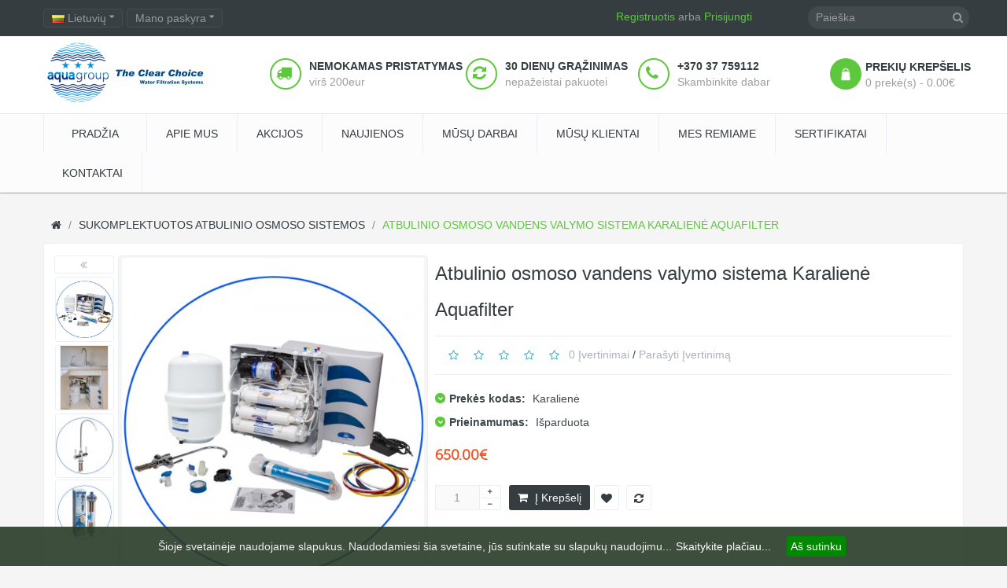

--- FILE ---
content_type: text/html; charset=utf-8
request_url: https://www.kristoliniaivandenys.lt/Sukomplektuotos_atbulinio_osmoso_sistemos/Atbulinio_osmoso_vandens_valymo_sistema-Karalien%C4%97
body_size: 11394
content:
<!DOCTYPE html>
<!--[if IE]><![endif]-->
<!--[if IE 8 ]><html dir="ltr" lang="lt" class="ie8"><![endif]-->
<!--[if IE 9 ]><html dir="ltr" lang="lt" class="ie9"><![endif]-->
<!--[if (gt IE 9)|!(IE)]><!-->
<html dir="ltr" class="ltr" lang="lt">
<!--<![endif]-->
<head>
<meta charset="UTF-8" />
<meta name="viewport" content="width=device-width, initial-scale=1">
<title>Atbulinio osmoso vandens valymo sistema Karalienė</title>
<base href="https://www.kristoliniaivandenys.lt/" />
<meta name="description" content="Atbulinio osmoso vandens valymo sistema Karalienė" />
<meta name="keywords" content= "Atbulinio osmoso vandens valymo sistema Karalienė" />
<meta http-equiv="X-UA-Compatible" content="IE=edge">
<link href="http://www.kristoliniaivandenys.lt/Atbulinio_osmoso_vandens_valymo_sistema-Karalienė" rel="canonical" />
<link href="https://www.kristoliniaivandenys.lt/image/catalog/cart.png" rel="icon" />
<link href="catalog/view/theme/pav_styleshop/stylesheet/bootstrap.css" rel="stylesheet" />
<link href="catalog/view/theme/pav_styleshop/stylesheet/stylesheet.css" rel="stylesheet" />
<link href="catalog/view/theme/pav_styleshop/stylesheet/font.css" rel="stylesheet" />
<link href="catalog/view/javascript/font-awesome/css/font-awesome.min.css" rel="stylesheet" />
<link href="catalog/view/javascript/jquery/magnific/magnific-popup.css" rel="stylesheet" />
<link href="catalog/view/javascript/jquery/magnific/magnific-popup.css" rel="stylesheet" />
<link href="catalog/view/javascript/jquery/datetimepicker/bootstrap-datetimepicker.min.css" rel="stylesheet" />
<link href="catalog/view/theme/pav_styleshop/stylesheet/pavnewsletter.css" rel="stylesheet" />
<script type="text/javascript" src="catalog/view/javascript/jquery/jquery-2.1.1.min.js"></script>
<script type="text/javascript" src="catalog/view/javascript/jquery/magnific/jquery.magnific-popup.min.js"></script>
<script type="text/javascript" src="catalog/view/javascript/bootstrap/js/bootstrap.min.js"></script>
<script type="text/javascript" src="catalog/view/javascript/common.js"></script>
<script type="text/javascript" src="catalog/view/theme/pav_styleshop/javascript/common.js"></script>
<script type="text/javascript" src="catalog/view/javascript/jquery/datetimepicker/moment.js"></script>
<script type="text/javascript" src="catalog/view/javascript/jquery/datetimepicker/bootstrap-datetimepicker.min.js"></script>


  <link href='http://fonts.googleapis.com/css?family=Source+Sans+Pro:400,300,200,400italic,700,600,300italic,600italic,700italic,900,900italic' rel='stylesheet' type='text/css'>
<!-- Global site tag (gtag.js) - Google Analytics -->
<script async src="https://www.googletagmanager.com/gtag/js?id=UA-131644629-1"></script>
<script>
  window.dataLayer = window.dataLayer || [];
  function gtag(){dataLayer.push(arguments);}
  gtag('js', new Date());

  gtag('config', 'UA-131644629-1');
</script>
<!-- Facebook Pixel Code -->
<script>
  !function(f,b,e,v,n,t,s)
  {if(f.fbq)return;n=f.fbq=function(){n.callMethod?
  n.callMethod.apply(n,arguments):n.queue.push(arguments)};
  if(!f._fbq)f._fbq=n;n.push=n;n.loaded=!0;n.version='2.0';
  n.queue=[];t=b.createElement(e);t.async=!0;
  t.src=v;s=b.getElementsByTagName(e)[0];
  s.parentNode.insertBefore(t,s)}(window,document,'script',
  'https://connect.facebook.net/en_US/fbevents.js');
  fbq('init', '767971858522925');
  fbq('track', 'PageView');
</script>
<noscript><img height="1" width="1" style="display:none"
  src="https://www.facebook.com/tr?id=767971858522925&ev=PageView&noscript=1"
/></noscript>
<!-- End Facebook Pixel Code -->
</head>


<body class="product-product-133 page-product layout-">
  <div  class="row-offcanvas row-offcanvas-left">
  <div id="page">

<!-- header -->
 <header id="header">
	<div id="topbar">
	  	<div class="container">
		    <div class="show-desktop">
				<div class="quick-top-link">
					<!-- Single button -->
					<div class="language btn-top pull-left">
						<div class="language-wrapper pull-right">
<form action="https://www.kristoliniaivandenys.lt/index.php?route=common/language/language" method="post" enctype="multipart/form-data" id="form-language">
  <div class="btn-group">
    <button type="button" class="form-control" data-toggle="dropdown">
            <span>      
        <img src="catalog/language/lt-lt/lt-lt.png" alt="Lietuvių" title="Lietuvių" />
        Lietuvių        
      </span>   
            <span class="fa fa-caret-down"></span>
    </button>

    <ul class="dropdown-menu dropdown list-unstyled">
            <li><button class="language-select" type="button" name="en-gb">
        <span><img src="catalog/language/en-gb/en-gb.png" alt="English" title="English" /></span>        
        <span class="item-name">English</span> 
      </button></li>
            <li><button class="language-select" type="button" name="lt-lt">
        <span><img src="catalog/language/lt-lt/lt-lt.png" alt="Lietuvių" title="Lietuvių" /></span>        
        <span class="item-name">Lietuvių</span> 
      </button></li>
          </ul>
  </div>
  <input type="hidden" name="code" value="" />
  <input type="hidden" name="redirect" value="https://www.kristoliniaivandenys.lt/Sukomplektuotos_atbulinio_osmoso_sistemos/Atbulinio_osmoso_vandens_valymo_sistema-Karalienė?_route_=Sukomplektuotos_atbulinio_osmoso_sistemos%2FAtbulinio_osmoso_vandens_valymo_sistema-Karalien%C4%97" />
</form>
</div>
					</div>
					<div class="currency btn-top pull-left">
											</div>	
					<div class="quick-access btn-group btn-top pull-left">
						<button type="button" class="form-control" data-toggle="dropdown">
							<span class="quick-icon">
								Mano paskyra								<span class="fa fa-caret-down"></span>
							</span>	
						</button>													
							<div class="dropdown-menu">
								<ul class="links">
									<li><a href="https://www.kristoliniaivandenys.lt/index.php?route=account/account"><span>Mano paskyra</span></a></li>
						            <li><a id="wishlist-total" href="https://www.kristoliniaivandenys.lt/index.php?route=account/wishlist"><span>Pageidavimai (0)</span></a></li>
						            <li><a href="http://www.kristoliniaivandenys.lt/index.php?route=checkout/cart"><span>Prekių krepšelis</span></a></li>
						            <li><a href="https://www.kristoliniaivandenys.lt/index.php?route=checkout/checkout"><span>Atsiskaitymas</span></a></li>			
								</ul>
							</div>					
					</div>
					<div class="welcome pull-right hidden-sm hidden-xs">
									            <a href="https://www.kristoliniaivandenys.lt/index.php?route=account/register">Registruotis</a> arba
			            <a href="https://www.kristoliniaivandenys.lt/index.php?route=account/login">Prisijungti</a>
			            					</div>	
				</div>
			</div>
	  	</div>
	</div>

	<div id="header-main">
		<div class="container">
			<div class="row">
				<div class="col-lg-3 col-md-3 col-sm-6 col-xs-12 logo">
										<div id="logo-theme"><a href="http://www.kristoliniaivandenys.lt/index.php?route=common/home"><span>Krištoliniai vandenys</span></a></div>
										
				</div>

				<div class="hidden-xs hidden-sm inner pull-left">
					<div class="support">			
													<div class="box-services"><span class="pull-left"><i class="fa fa-truck">&nbsp;</i></span>
					<div class="media-body">
					<h3>nemokamas pristatymas</h3>
					<small>virš 200eur</small></div>
					</div>

					<div class="box-services"><span class="pull-left"><i class="fa fa-refresh">&nbsp;</i></span>

					<div class="media-body">
					<h3>30 dienų grąžinimas</h3>
					<small>nepažeistai pakuotei</small></div>
					</div>

					<div class="box-services"><span class="pull-left"><i class="fa fa-phone">&nbsp;</i></span>

					<div class="media-body">
					<h3>+370 37 759112</h3>
					<small>Skambinkite dabar</small></div>
					</div>											</div>	
				</div>	

				<div class="pull-right shopping-cart hidden-xs hidden-sm">
					<div class="cart-top">
						<div id="cart" class="cart pull-right hidden-xs hidden-sm">
  
  <div data-toggle="dropdown" data-loading-text="Kraunasi..." class="heading media dropdown-toggle">  
    <div class="cart-inner media-body">
        <span class="icon-cart"></span>
        <h4>Prekių krepšelis</h4>
        <a><span id="cart-total">0 prekė(s) - 0.00€</span></a>
      </div>
  </div>

  <ul class="dropdown-menu pull-right">
        <li>
      <p class="text-center">Jūsų prekių krepšelis tuščias</p>
    </li>
      </ul>
</div>
					</div>
				</div>

				<div id="search">					
	<div class="input-group">
		<input type="text" name="search" placeholder="Paieška" value="" class="input-search form-control" />
		<span class="input-group-btn">							
			<button class="button-search" type="button"><em class="fa fa-search"></em></button>
		</span>
	</div>						
</div>				</div>
		</div>
	</div>

	<div id="pav-mainnav">
		<div class="container">
		
		    
		<div class="pav-megamenu">
	<div class="navbar navbar-default" role="navigation">
		<div id="mainmenutop" class="megamenu" role="navigation">
			<div class="navbar-header">
			<button type="button" class="navbar-toggle hidden-lg hidden-md collapsed" data-toggle="offcanvas" data-target="#bs-megamenu">
		        <span class="fa fa-bars"></span>
		     </button>
			<div id="bs-megamenu" class="collapse navbar-collapse navbar-ex1-collapse hidden-sm hidden-xs">
				<ul class="nav navbar-nav megamenu"><li class="Pradžia" ><a href=""><span class="menu-title">Pradžia</span></a></li><li class="" ><a href="http://www.kristoliniaivandenys.lt/index.php?route=information/information&amp;information_id=8"><span class="menu-title">Apie mus</span></a></li><li class="" ><a href="http://www.kristoliniaivandenys.lt/Akcijos"><span class="menu-title">Akcijos</span></a></li><li class="" ><a href="index.php?route=pavblog/category&amp;blogcategory_id=25"><span class="menu-title">Naujienos</span></a></li><li class="" ><a href="http://www.kristoliniaivandenys.lt/Galerija"><span class="menu-title">Mūsų darbai</span></a></li><li class="" ><a href="index.php?route=pavblog/category&amp;blogcategory_id=27"><span class="menu-title">Mūsų klientai</span></a></li><li class="" ><a href="http://www.kristoliniaivandenys.lt/mes_remiame"><span class="menu-title">Mes remiame</span></a></li><li class="" ><a href="http://www.kristoliniaivandenys.lt/Sertifikatai"><span class="menu-title">Sertifikatai</span></a></li><li class="" ><a href="index.php?route=information/contact"><span class="menu-title">Kontaktai</span></a></li></ul>			 </div>
			 </div>
		</div>
	</div>
</div>		 

				</div>
	</div>
</header> 
<!-- /header -->

<!-- sys-notification -->
<div id="sys-notification">
  <div class="container">
    <div id="notification"></div>
  </div>
</div>
<!-- /sys-notification -->


 
<div class="container">
      <div id="breadcrumb"><ol class="breadcrumb container">
		<li><a href="http://www.kristoliniaivandenys.lt/index.php?route=common/home"><span><i class="fa fa-home"></i></span></a></li>
		<li><a href="http://www.kristoliniaivandenys.lt/Sukomplektuotos_atbulinio_osmoso_sistemos"><span>Sukomplektuotos atbulinio osmoso sistemos</span></a></li>
		<li><a href="http://www.kristoliniaivandenys.lt/Sukomplektuotos_atbulinio_osmoso_sistemos/Atbulinio_osmoso_vandens_valymo_sistema-Karalienė"><span>Atbulinio osmoso vandens valymo sistema Karalienė Aquafilter</span></a></li>
	</ol></div>  <div class="row"> 
  
   <section id="sidebar-main" class="col-md-12"><div id="content">        
        
<div class="product-info">
    <div class="row">
        <div class="col-lg-5 col-md-5 col-sm-12 col-xs-12 image-container">
     <div class="thumbnails thumbs-preview">
                 <div class="image-additional slide carousel horical col-lg-2 col-md-12" id="image-additional">
            <a class="carousel-control left center" href="#image-additional" data-slide="next">
                <i class="fa fa-angle-double-left"></i>
            </a>
            <div id="image-additional-carousel" class="carousel-inner">
                                                        <div class="item clearfix">
                                            <a href="https://www.kristoliniaivandenys.lt/image/cache/catalog/katalogas/Karaliene-500x554.jpg" title="Atbulinio osmoso vandens valymo sistema Karalienė Aquafilter" class="imagezoom" data-zoom-image="https://www.kristoliniaivandenys.lt/image/cache/catalog/katalogas/Karaliene-500x554.jpg" data-image="https://www.kristoliniaivandenys.lt/image/cache/catalog/katalogas/Karaliene-500x554.jpg">
                            <img src="https://www.kristoliniaivandenys.lt/image/cache/catalog/katalogas/Karaliene-500x554.jpg" style="max-width:px"  title="Atbulinio osmoso vandens valymo sistema Karalienė Aquafilter" alt="Atbulinio osmoso vandens valymo sistema Karalienė Aquafilter" data-zoom-image="https://www.kristoliniaivandenys.lt/image/cache/catalog/katalogas/Karaliene-500x554.jpg" class="product-image-zoom img-responsive" />
                        </a>
                                                                                <a href="https://www.kristoliniaivandenys.lt/image/cache/catalog/katalogas/filtravimo_sistema_ros_karaliene-500x554.jpg" title="Atbulinio osmoso vandens valymo sistema Karalienė Aquafilter" class="imagezoom" data-zoom-image="https://www.kristoliniaivandenys.lt/image/cache/catalog/katalogas/filtravimo_sistema_ros_karaliene-500x554.jpg" data-image="https://www.kristoliniaivandenys.lt/image/cache/catalog/katalogas/filtravimo_sistema_ros_karaliene-500x554.jpg">
                            <img src="https://www.kristoliniaivandenys.lt/image/cache/catalog/katalogas/filtravimo_sistema_ros_karaliene-75x83.jpg" style="max-width:px"  title="Atbulinio osmoso vandens valymo sistema Karalienė Aquafilter" alt="Atbulinio osmoso vandens valymo sistema Karalienė Aquafilter" data-zoom-image="https://www.kristoliniaivandenys.lt/image/cache/catalog/katalogas/filtravimo_sistema_ros_karaliene-500x554.jpg" class="product-image-zoom img-responsive" />
                        </a>
                                                                                <a href="https://www.kristoliniaivandenys.lt/image/cache/catalog/katalogas/kranelis-500x554.jpg" title="Atbulinio osmoso vandens valymo sistema Karalienė Aquafilter" class="imagezoom" data-zoom-image="https://www.kristoliniaivandenys.lt/image/cache/catalog/katalogas/kranelis-500x554.jpg" data-image="https://www.kristoliniaivandenys.lt/image/cache/catalog/katalogas/kranelis-500x554.jpg">
                            <img src="https://www.kristoliniaivandenys.lt/image/cache/catalog/katalogas/kranelis-75x83.jpg" style="max-width:px"  title="Atbulinio osmoso vandens valymo sistema Karalienė Aquafilter" alt="Atbulinio osmoso vandens valymo sistema Karalienė Aquafilter" data-zoom-image="https://www.kristoliniaivandenys.lt/image/cache/catalog/katalogas/kranelis-500x554.jpg" class="product-image-zoom img-responsive" />
                        </a>
                                                                                <a href="https://www.kristoliniaivandenys.lt/image/cache/catalog/katalogas/airfir2000-500x554.jpg" title="Atbulinio osmoso vandens valymo sistema Karalienė Aquafilter" class="imagezoom" data-zoom-image="https://www.kristoliniaivandenys.lt/image/cache/catalog/katalogas/airfir2000-500x554.jpg" data-image="https://www.kristoliniaivandenys.lt/image/cache/catalog/katalogas/airfir2000-500x554.jpg">
                            <img src="https://www.kristoliniaivandenys.lt/image/cache/catalog/katalogas/airfir2000-75x83.jpg" style="max-width:px"  title="Atbulinio osmoso vandens valymo sistema Karalienė Aquafilter" alt="Atbulinio osmoso vandens valymo sistema Karalienė Aquafilter" data-zoom-image="https://www.kristoliniaivandenys.lt/image/cache/catalog/katalogas/airfir2000-500x554.jpg" class="product-image-zoom img-responsive" />
                        </a>
                                        </div>
                                                                          <div class="item clearfix">
                                            <a href="https://www.kristoliniaivandenys.lt/image/cache/catalog/katalogas/aimro-500x554.jpg" title="Atbulinio osmoso vandens valymo sistema Karalienė Aquafilter" class="imagezoom" data-zoom-image="https://www.kristoliniaivandenys.lt/image/cache/catalog/katalogas/aimro-500x554.jpg" data-image="https://www.kristoliniaivandenys.lt/image/cache/catalog/katalogas/aimro-500x554.jpg">
                            <img src="https://www.kristoliniaivandenys.lt/image/cache/catalog/katalogas/aimro-75x83.jpg" style="max-width:px"  title="Atbulinio osmoso vandens valymo sistema Karalienė Aquafilter" alt="Atbulinio osmoso vandens valymo sistema Karalienė Aquafilter" data-zoom-image="https://www.kristoliniaivandenys.lt/image/cache/catalog/katalogas/aimro-500x554.jpg" class="product-image-zoom img-responsive" />
                        </a>
                                        </div>
                                        
            </div>

            <!-- Controls -->
            <a class="carousel-control right center" href="#image-additional" data-slide="prev">
                <i class="fa fa-angle-double-right"></i>
            </a>
        </div>          
        <script type="text/javascript">
            $('#image-additional .item:first').addClass('active');
            $('#image-additional').carousel({interval:false})
        </script>
         
    </div>   

        <div class="thumbnail image img-detail col-lg-10 col-md-12">

          
        
        <a href="https://www.kristoliniaivandenys.lt/image/cache/catalog/katalogas/Karaliene-500x554.jpg" title="Atbulinio osmoso vandens valymo sistema Karalienė Aquafilter" class="imagezoom">
            <img src="https://www.kristoliniaivandenys.lt/image/cache/catalog/katalogas/Karaliene-500x554.jpg" title="Atbulinio osmoso vandens valymo sistema Karalienė Aquafilter" alt="Atbulinio osmoso vandens valymo sistema Karalienė Aquafilter" id="image"  data-zoom-image="https://www.kristoliniaivandenys.lt/image/cache/catalog/katalogas/Karaliene-500x554.jpg" class="product-image-zoom img-responsive"/>
        </a>

    </div>
       
</div>          

 
   
    <div class="col-lg-7 col-md-7 col-sm-12 col-xs-12 product-view">
        <h1 class="title-product">Atbulinio osmoso vandens valymo sistema Karalienė Aquafilter</h1>

                    <div class="review">
                <div>
                                                                        <span class="fa fa-stack"><i class="fa fa-star-o fa-stack-1x"></i></span>
                                                                                                <span class="fa fa-stack"><i class="fa fa-star-o fa-stack-1x"></i></span>
                                                                                                <span class="fa fa-stack"><i class="fa fa-star-o fa-stack-1x"></i></span>
                                                                                                <span class="fa fa-stack"><i class="fa fa-star-o fa-stack-1x"></i></span>
                                                                                                <span class="fa fa-stack"><i class="fa fa-star-o fa-stack-1x"></i></span>
                                                                <a href="#review-form" class="popup-with-form" onclick="$('a[href=\'#tab-review\']').trigger('click'); return false;" >0 įvertinimai</a> / 
                    <a href="#review-form"  class="popup-with-form" onclick="$('a[href=\'#tab-review\']').trigger('click'); return false;" >Parašyti įvertinimą</a>
                </div>
            </div>
        
        <div class="description">
                        <p>
                <i class="fa fa-chevron-down"></i>
                <b>Prekės kodas:</b>
                Karalienė            </p>
                                    <p>
                <i class="fa fa-chevron-down"></i>
                <b>Prieinamumas:</b>
                <span>Išparduota</span>                          
            </p>    
        </div>

                    <div class="price">
                <div class="price-gruop">
                    <span class="text-price">650.00€</span>
                                        650.00€                                    </div>  
                <div class="other-price">
                                                        </div>                      
                            </div>
        
        <div id="product" class="product-extra">
            <div class="quantity-adder pull-left">
                <div class="quantity-number pull-left">
                    <input type="text" name="quantity" value="1" size="2" id="input-quantity" class="form-control" />
                </div>
                <div class="quantity-wrapper pull-left">
                    <span class="add-up add-action fa fa-plus"></span> 
                    <span class="add-down add-action fa fa-minus"></span>
                </div>                  
            </div>  
            <input type="hidden" name="product_id" value="133" />    

            <div class="cart pull-left">                    
                <button id="button-cart" data-loading-text="Kraunasi..." class="btn btn-shopping-cart"> 
                    <i class="fa fa-shopping-cart"></i>                 
                    <span>Į krepšelį</span>
                </button> 
            </div>

            <div class="action">
                <a class="product-icon fa fa-heart product-icon" onclick="wishlist.add('133');">
                </a> 
                <a class="product-icon fa fa-refresh" onclick="compare.add('133');">                            
                </a>
            </div>

                        
        </div>
        
        <!-- AddThis Button BEGIN -->
        <div class="addthis_toolbox addthis_default_style"><a class="addthis_button_facebook_like" fb:like:layout="button_count"></a> <a class="addthis_button_tweet"></a> <a class="addthis_button_pinterest_pinit"></a> <a class="addthis_counter addthis_pill_style"></a></div>
        <script type="text/javascript" src="//s7.addthis.com/js/300/addthis_widget.js#pubid=ra-515eeaf54693130e"></script> 
        <!-- AddThis Button END --> 
    </div>
    </div>
</div>

<div class="tabs-group box">
    <div id="tabs" class="htabs heighlight">
        <ul class="nav clearfix">
            <li class="active"><a href="#tab-description" data-toggle="tab">Aprašymas</a></li>
                                    <li><a href="#tab-review" data-toggle="tab">Įvertinimai (0)</a></li>
            
            
        </ul>
    </div>
    <div class="tab-content">
        <div class="tab-pane active" id="tab-description"><p class="MsoNormal">Atbulinio
 osmoso vandens valymo sistemų Karalienė. Ši prieš daugelį metų UAB 
Krištolinių vandenų sukomplektuota, bandyta ir vėliau patvirtinta net 
Aquafilter gamyklos. Ši sistema yra su siurbliuku ir papildoma vandens pompa. Gaminama limituotais kiekiais ir turinti savo 
klientą, nepriklausomai nuo Lietuvos ekonominės situacijos.</p><ul><li>Ivertinta tūkstančių klientų.</li><li>Visos naujausios ir labiausiai pažengusios technologijos. <br></li></ul><p><br></p><p class="MsoNormal" style="margin-left:0cm;line-height:15.0pt;background:white">·&nbsp;&nbsp;&nbsp;&nbsp;&nbsp;&nbsp;&nbsp;&nbsp; Pirmame etape&nbsp;pašalinamos mechaninės priemaišos — smėlis, dumblas, rūdys ir kt.</p><p class="MsoNormal" style="margin-left:0cm;line-height:15.0pt;background:white">·&nbsp;&nbsp;&nbsp;&nbsp;&nbsp;&nbsp;&nbsp;&nbsp; Antrame etape&nbsp;kokoso riešuto granuliuotos aktyvuotos anglies filtras sulaiko chlorą bei organinius teršalus.</p><p class="MsoNormal" style="margin-left:0cm;line-height:15.0pt;background:white">·&nbsp;&nbsp;&nbsp;&nbsp;&nbsp;&nbsp;&nbsp;&nbsp; Trečiajame etape&nbsp;pašalinamos mechaninės priemaišos – dar smulkesnis smėlis, dumblas, rūdys ir kt.</p><p class="MsoNormal" style="margin-left:0cm;line-height:15.0pt;background:white">·&nbsp;&nbsp;&nbsp;&nbsp;&nbsp;&nbsp;&nbsp;&nbsp; Ketvirtajame etape&nbsp;speciali atbulinio osmoso membrana pašalina 95 – 98% visų vandens teršalų – sveikatai pavojingus virusus, bakterijas ir kt.</p><p class="MsoNormal" style="margin-left:0cm;line-height:15.0pt;background:white">·&nbsp;&nbsp;&nbsp;&nbsp;&nbsp;&nbsp;&nbsp;&nbsp; Penktajame etape&nbsp;pašalinamos
 dujos, kurios turi neigiamos įtakos vandens kvapui ir skoniui, 
sureguliuojamas idealus PH kokoso drožlių anglių pagalba.</p><p class="MsoNormal" style="margin-left:0cm;line-height:15.0pt;background:white">·&nbsp;&nbsp;&nbsp;&nbsp;&nbsp;&nbsp;&nbsp;&nbsp; Šeštajame etape&nbsp;vanduo
 prisotinamas žmogaus organizmui būtinų ir naudingų natūralių 
mineralinių kalnų druskų. Į kapsulę sudėta natūralios kalnų druskos. 
Mineralų kiekis vandenyje, pratekėjusiame per mineralizavimo kasetę: 
kalcis (Ca —34 mg/l), magnis (Mg — 12 mg/l), natris (Na — 22 mg/l), 
kalis (K — 8,5 mg/l), fluoras (F — 0,06 mg/l), chloridas (Cl — 0,8 
mg/l).</p><p class="MsoNormal" style="margin-left:0cm;line-height:15.0pt;background:white">·&nbsp;&nbsp;&nbsp;&nbsp;&nbsp;&nbsp;&nbsp;&nbsp; Paruoštas vartoti kambario temperatūros geriamas mineralizuotas vanduo</p><p class="MsoNormal" style="margin-left:0cm;line-height:15.0pt;background:white">·&nbsp;&nbsp;&nbsp;&nbsp;&nbsp;&nbsp;&nbsp;&nbsp; pakopų skaičius įrangoje: 7;</p><p class="MsoNormal" style="margin-left:0cm;line-height:15.0pt;background:white">·&nbsp;&nbsp;&nbsp;&nbsp;&nbsp;&nbsp;&nbsp;&nbsp; membrana: AQUA FILTER JAV 125 GPD;</p><p class="MsoNormal" style="margin-left:0cm;line-height:15.0pt;background:white">·&nbsp;&nbsp;&nbsp;&nbsp;&nbsp;&nbsp;&nbsp;&nbsp; mineralizatorius: yra;</p><p class="MsoNormal" style="margin-left:0cm;line-height:15.0pt;background:white">·&nbsp;&nbsp;&nbsp;&nbsp;&nbsp;&nbsp;&nbsp;&nbsp; <span style="font-size:10.5pt;font-family:&quot;Source Sans Pro&quot;,sans-serif;color:#3e474b">Bio aktyvatorius</span>: yra;</p><p class="MsoNormal" style="margin-left:0cm;line-height:15.0pt;background:white">·&nbsp;&nbsp;&nbsp;&nbsp;&nbsp;&nbsp;&nbsp;&nbsp; rezervuaras: yra;</p><p class="MsoNormal" style="margin-left:0cm;line-height:15.0pt;background:white">·&nbsp;&nbsp;&nbsp;&nbsp;&nbsp;&nbsp;&nbsp;&nbsp; dvigubas kranelis: yra;</p><p class="MsoNormal" style="margin-left:0cm;line-height:15.0pt;background:white">·&nbsp;&nbsp;&nbsp;&nbsp;&nbsp;&nbsp;&nbsp;&nbsp; įrangos išmatavimai (gali būti sumontuojama ir šalia esančioje spintelėje): aukštis — 40 cm, plotis — 20 cm, gylis — 40 cm;</p><p class="MsoNormal" style="margin-left:0cm;line-height:15.0pt;background:white">·&nbsp;&nbsp;&nbsp;&nbsp;&nbsp;&nbsp;&nbsp;&nbsp; rezervuaro
 tūris bei išmatavimai (gali būti sumontuojamas ir šalia esančioje 
spintelėje taip pat paguldomas): rezervuaro talpa — iki 10 litrų, plotis
 — 26 cm, ilgis — 26 cm, aukštis — 40 cm;</p><p class="MsoNormal" style="margin-left:0cm;line-height:15.0pt;background:white">·&nbsp;&nbsp;&nbsp;&nbsp;&nbsp;&nbsp;&nbsp;&nbsp; gamintojas: JAV kompanija, gamyba pagal patentuotą technologiją vykdoma ir Europoje</p><p><br></p><p class="MsoNormal" style="text-align:justify;line-height:15.0pt;background:white">Mėgautis&nbsp;mineralizuotu ir tyru, kalnų skonio vandeniu savo namuose! Vandens valymo sistema AQ 3 išgrynintas vanduo yra:&nbsp;lengvas&nbsp;(jame netrūksta deguonies, jis geriau įsisavinamas),&nbsp;gyvas&nbsp;(jo pH yra aukštesnis nei septyni, jis nėra užsistovėjęs),&nbsp;jonizuotas&nbsp;(<wbr>turi
 savyje neigiamo krūvio energijos, artimas kalnų vandeniui). Vieni iš 
akivaizdžiausių pokyčių, kuriuos pastebėsite, kai imsite gerti 
labiausiai Jums tinkantį vandenį, yra:</p><p><br></p><p class="MsoNormal" style="margin-left:0cm;line-height:15.0pt;background:white">·&nbsp;&nbsp;&nbsp;&nbsp;&nbsp;&nbsp;&nbsp;&nbsp; Pagerėjusi medžiagų apykaitą organizme - lieknumas ;</p><p class="MsoNormal" style="margin-left:0cm;line-height:15.0pt;background:white">·&nbsp;&nbsp;&nbsp;&nbsp;&nbsp;&nbsp;&nbsp;&nbsp; Padidintas darbingumas - energija ;</p><p class="MsoNormal" style="margin-left:0cm;line-height:15.0pt;background:white">·&nbsp;&nbsp;&nbsp;&nbsp;&nbsp;&nbsp;&nbsp;&nbsp; Pakili nuotaika ir sumažintas nervingumas.</p><p class="MsoNormal" style="margin-left:0cm;line-height:15.0pt;background:white"><br></p><p class="MsoNormal" style="line-height:15.0pt;background:white">Juntami skirtumai įsirengus vandens valymo sistemą</p><p class="MsoNormal" style="line-height:15.0pt;background:white">Pirmiausia
 pastebėsite, kad norisi gerti daugiau vandens. Taip nutinka todėl, kad 
pradėjus gerti švarų vandenį organizmas greit pripažįsta jo kokybę. 
Patenkinę anksčiau nuslopintą troškulio jausmą imsite jaustis 
energingesni ir sveikesni.</p><p class="MsoNormal" style="text-align:justify;line-height:15.0pt;background:white">Ar žinojote, jog 50% žmonių neišgeria reikiamo kiekio vandens. To priežastis – atpratimas. </p><p class="MsoNormal" style="text-align:justify;line-height:15.0pt;background:white"><br></p><p class="MsoNormal" style="line-height:15.0pt;background:white">Vandens valymo sistema pašalina šias kenksmingas medžiagas:</p><p class="MsoNormal" style="margin-left:0cm;line-height:15.0pt;background:white">·&nbsp;&nbsp;&nbsp;&nbsp;&nbsp;&nbsp;&nbsp;&nbsp; žmogaus širdžiai bei kitiems organams kenkiančias druskas;</p><p class="MsoNormal" style="margin-left:0cm;line-height:15.0pt;background:white">·&nbsp;&nbsp;&nbsp;&nbsp;&nbsp;&nbsp;&nbsp;&nbsp; virusus ir bakterijas;</p><p class="MsoNormal" style="margin-left:0cm;line-height:15.0pt;background:white">·&nbsp;&nbsp;&nbsp;&nbsp;&nbsp;&nbsp;&nbsp;&nbsp; sunkiuosius metalus (švino, arseno, stroncio ir kitus junginius);</p><p class="MsoNormal" style="margin-left:0cm;line-height:15.0pt;background:white">·&nbsp;&nbsp;&nbsp;&nbsp;&nbsp;&nbsp;&nbsp;&nbsp; nitratus ir nitritus;</p><p class="MsoNormal" style="margin-left:0cm;line-height:15.0pt;background:white">·&nbsp;&nbsp;&nbsp;&nbsp;&nbsp;&nbsp;&nbsp;&nbsp; toksines medžiagas;</p><p class="MsoNormal" style="margin-left:0cm;line-height:15.0pt;background:white">·&nbsp;&nbsp;&nbsp;&nbsp;&nbsp;&nbsp;&nbsp;&nbsp; radioaktyvius elementus;</p><p class="MsoNormal" style="margin-left:0cm;line-height:15.0pt;background:white">·&nbsp;&nbsp;&nbsp;&nbsp;&nbsp;&nbsp;&nbsp;&nbsp; kitus, neigiamai žmogų veikiančius vandens priedus.</p><p class="MsoNormal" style="margin-left:0cm;line-height:15.0pt;background:white"><br></p><p class="MsoNormal" style="line-height:15.0pt;background:white">Vandens sistemoms priežiūra be papildomų investicijų:</p><p class="MsoNormal" style="margin-left:0cm;line-height:15.0pt;background:white">·&nbsp;&nbsp;&nbsp;&nbsp;&nbsp;&nbsp;&nbsp;&nbsp; Sistemos
 valymo&nbsp;kasetės keičiamos&nbsp;tik kas 6-12 mėnesius, keitimus atlieka 
kvalifikuoti specialaistai. Keičiami 4 valymo elementai. Po 6-12 mėnesių
 susisiekimame su Jumis bei primename apie periodinį vandens filtrų 
keitimą.</p><p>·&nbsp;&nbsp;&nbsp;&nbsp;&nbsp;&nbsp;&nbsp;&nbsp; Sistemos šiuolaikinė&nbsp;atbulinio osmoso membrana ilgaamžė<br></p></div>
                            <div class="tab-pane" id="tab-review">
              <form class="form-horizontal" id="form-review">
                <div id="review"></div>
                <h2>Parašyti įvertinimą</h2>
                                Norėdami palikti atsiliepimą prašome <a href="https://www.kristoliniaivandenys.lt/index.php?route=account/login">prisijungti</a> arba <a href="https://www.kristoliniaivandenys.lt/index.php?route=account/register">registruotis</a>                              </form>
            </div>
                
             </div>
</div>

         

          
      </div>
   </section> 
</div>
</div>
<script type="text/javascript"><!--
$('select[name=\'recurring_id\'], input[name="quantity"]').change(function(){
	$.ajax({
		url: 'index.php?route=product/product/getRecurringDescription',
		type: 'post',
		data: $('input[name=\'product_id\'], input[name=\'quantity\'], select[name=\'recurring_id\']'),
		dataType: 'json',
		beforeSend: function() {
			$('#recurring-description').html('');
		},
		success: function(json) {
			$('.alert, .text-danger').remove();
			
			if (json['success']) {
				$('#recurring-description').html(json['success']);
			}
		}
	});
});
//--></script> 
<script type="text/javascript"><!--
$('#button-cart').on('click', function() {
	$.ajax({
		url: 'index.php?route=checkout/cart/add',
		type: 'post',
		data: $('#product input[type=\'text\'], #product input[type=\'hidden\'], #product input[type=\'radio\']:checked, #product input[type=\'checkbox\']:checked, #product select, #product textarea'),
		dataType: 'json',
		beforeSend: function() {
			$('#button-cart').button('loading');
		},
		complete: function() {
			$('#button-cart').button('reset');
		},
		success: function(json) {
			$('.alert, .text-danger').remove();
			$('.form-group').removeClass('has-error');

			if (json['error']) {
				if (json['error']['option']) {
					for (i in json['error']['option']) {
						var element = $('#input-option' + i.replace('_', '-'));
						
						if (element.parent().hasClass('input-group')) {
							element.parent().after('<div class="text-danger">' + json['error']['option'][i] + '</div>');
						} else {
							element.after('<div class="text-danger">' + json['error']['option'][i] + '</div>');
						}
					}
				}
				
				if (json['error']['recurring']) {
					$('select[name=\'recurring_id\']').after('<div class="text-danger">' + json['error']['recurring'] + '</div>');
				}
				
				// Highlight any found errors
				$('.text-danger').parent().addClass('has-error');
			}
			
			if (json['success']) {
				$('#notification').html('<div class="alert alert-success">' + json['success'] + '<button type="button" class="close" data-dismiss="alert">&times;</button></div>');
				
				$('#cart-total').html(json['total']);
				
				$('html, body').animate({ scrollTop: 0 }, 'slow');
				
				$('#cart > ul').load('index.php?route=common/cart/info ul li');
			}
		}
	});
});
//--></script> 
<script type="text/javascript"><!--
$('.date').datetimepicker({
	pickTime: false
});

$('.datetime').datetimepicker({
	pickDate: true,
	pickTime: true
});

$('.time').datetimepicker({
	pickDate: false
});

$('button[id^=\'button-upload\']').on('click', function() {
	var node = this;
	
	$('#form-upload').remove();
	
	$('body').prepend('<form enctype="multipart/form-data" id="form-upload" style="display: none;"><input type="file" name="file" /></form>');
	
	$('#form-upload input[name=\'file\']').trigger('click');
	
	$('#form-upload input[name=\'file\']').on('change', function() {
		$.ajax({
			url: 'index.php?route=tool/upload',
			type: 'post',
			dataType: 'json',
			data: new FormData($(this).parent()[0]),
			cache: false,
			contentType: false,
			processData: false,
			beforeSend: function() {
				$(node).button('loading');
			},
			complete: function() {
				$(node).button('reset');
			},
			success: function(json) {
				$('.text-danger').remove();
				
				if (json['error']) {
					$(node).parent().find('input').after('<div class="text-danger">' + json['error'] + '</div>');
				}
				
				if (json['success']) {
					alert(json['success']);
					
					$(node).parent().find('input').attr('value', json['code']);
				}
			},
			error: function(xhr, ajaxOptions, thrownError) {
				alert(thrownError + "\r\n" + xhr.statusText + "\r\n" + xhr.responseText);
			}
		});
	});
});
//--></script> 
<script type="text/javascript"><!--
$('#review').delegate('.pagination a', 'click', function(e) {
  e.preventDefault();

    $('#review').fadeOut('slow');

    $('#review').load(this.href);

    $('#review').fadeIn('slow');
});

$('#review').load('index.php?route=product/product/review&product_id=133');

$('#button-review').on('click', function() {
	$.ajax({
		url: 'index.php?route=product/product/write&product_id=133',
		type: 'post',
		dataType: 'json',
		data: $("#form-review").serialize(),
		beforeSend: function() {
			$('#button-review').button('loading');
		},
		complete: function() {
			$('#button-review').button('reset');
		},
		success: function(json) {
			$('.alert-success, .alert-danger').remove();

			if (json['error']) {
				$('#review').after('<div class="alert alert-danger"><i class="fa fa-exclamation-circle"></i> ' + json['error'] + '</div>');
			}

			if (json['success']) {
				$('#review').after('<div class="alert alert-success"><i class="fa fa-check-circle"></i> ' + json['success'] + '</div>');

				$('input[name=\'name\']').val('');
				$('textarea[name=\'text\']').val('');
				$('input[name=\'rating\']:checked').prop('checked', false);
			}
		}
	});
});

$(document).ready(function() { 
  $('.thumbnail a').click(
    function(){  
      $.magnificPopup.open({
        items: {
          src:  $('img',this).attr('src')
        },
        type: 'image'
      }); 
      return false;
    }
  );
});
//--></script> 
<script type="text/javascript" src=" catalog/view/javascript/jquery/elevatezoom/elevatezoom-min.js"></script>
<script type="text/javascript">
  if( $(window).width() >= 992 ) { 
      var zoomCollection = '#image';
      $( zoomCollection ).elevateZoom({
            lensShape : "basic",
      lensSize    : 150,
      easing:true,
      gallery:'image-additional-carousel',
      cursor: 'pointer',
      galleryActiveClass: "active"
    });
  }
</script>


 
<footer id="footer">

      <div class="footer-top">
    <div class="container">
        <div class="custom">
          <div class="row">
                        <div class="col-md-3 col-sm-6 col-xs-12 box">
              <div class="box-heading"><span>Informacija</span></div>
              <ul class="list-unstyled">
	           				<li><a href="http://www.kristoliniaivandenys.lt/index.php?route=information/information&amp;information_id=8">Apie mus</a></li>
                				<li><a href="http://www.kristoliniaivandenys.lt/delivery">Prekių pirkimo-pardavimo taisyklės</a></li>
                				<li><a href="http://www.kristoliniaivandenys.lt/privacy">Privatumo politika</a></li>
                	         </ul>
			 <ul class="list-unstyled">
			 <li><a href="http://www.kristoliniaivandenys.lt/index.php?route=information/sitemap">Svetainės žemėlapis</a></li>
			 </ul>
            </div>
    	    
            <div class="col-md-3 col-sm-6 col-xs-12 box">
              <div class="box-heading"><span>Aptarnavimas</span></div>
              <ul class="list-unstyled">
                <li><a href="http://www.kristoliniaivandenys.lt/index.php?route=information/contact">Susisiekite su mumis</a></li>

              
              </ul>
            </div>
            <div class="col-md-3 col-sm-6 col-xs-12 box">
              <div class="box-heading"><span>Priedai</span></div>
              <ul class="list-unstyled">
                <li><a href="https://www.kristoliniaivandenys.lt/index.php?route=account/voucher">Dovanų kuponai</a></li>

				<li><a href="https://www.kristoliniaivandenys.lt/index.php?route=account/newsletter">Naujienų prenumerata</a></li>
              </ul>
            </div>
            <div class="col-md-3 col-sm-6 col-xs-12 box">
              <div class="box-heading"><span>Mano paskyra</span></div>
              <ul class="list-unstyled">
                <li><a href="https://www.kristoliniaivandenys.lt/index.php?route=account/account">Mano paskyra</a></li>
                <li><a href="https://www.kristoliniaivandenys.lt/index.php?route=account/order">Užsakymų istorija</a></li>
                <li><a href="https://www.kristoliniaivandenys.lt/index.php?route=account/wishlist">Pageidavimų sąrašas</a></li>
                
              </ul>
            </div>
          </div>
        </div>
      </div>
    </div>
   

    <div class="footer-center">
    <div class="container">
      <div class="row">
                  <div class="col-lg-3 col-md-3 col-sm-6 col-xs-12">
            <div class="box pav-custom">
<div class="box-heading"><span>Susisiekite su mumis</span>
</div>
<ul class="social">
<li><a href="#"><span class="fa fa-map-marker"> </span>UAB Krištoliniai vandenys: Žeimenos g. 81, LT-50111 Kaunas</a></li>
<li><a href="#"><span class="fa fa-mobile-phone"> </span>Tel.: +370 37 759112</a></li>
<li><a href="#"><span class="fa fa-envelope"> </span>El.paštas: info@vandenys.com&nbsp; </a><a href="mailto:info@vandenys.com" target="_blank" <="" span=""></a><a><br></a></li>
</ul>
</div>          </div>
        
                <div class="col-lg-6 col-md-6 col-sm-6 col-xs-12">
          <div style="width: 100%"><iframe src="https://maps.google.com/maps?width=100%&amp;height=200&amp;hl=en&amp;coord=54.922585, 23.936836&amp;q=UAB%20%E2%80%9CKri%C5%A1toliniai%20vandenys%E2%80%9D%20%C5%BDeimenos%20g.%2081%2C%20LT-50111%20Kaunas+(UAB%20%E2%80%9CKri%C5%A1toliniai%20vandenys%E2%80%9D)&amp;ie=UTF8&amp;t=&amp;z=16&amp;iwloc=B&amp;output=embed" scrolling="no" marginheight="0" marginwidth="0" width="100%" height="200" frameborder="0"><a href="https://www.maps.ie/create-google-map/">Embed Google Map</a></iframe></div><br>        </div>
        
        <div class="col-lg-3 col-md-3 col-sm-6 col-xs-12">
                        <div class=" box newsletter_block" id="newsletter_576391856">
    <div class="box-heading"><span>Naujienlaiškis</span></div>
    <div class="description">Čia galite prenumeruoti naujienas.</div>

    <div class="block_content">
        <form id="formNewLestter" method="post" action="https://www.kristoliniaivandenys.lt/index.php?route=extension/module/pavnewsletter/subscribe">
                <div class="input-group">
                    <input type="text" class="form-control inputNew"  onblur="javascript:if(this.value=='')this.value='Jūsų el.paštas';" onfocus="javascript:if(this.value=='Jūsų el.paštas')this.value='';" value="Jūsų el.paštas" size="18" name="email">

                    <span class="input-group-btn">
                        <button type="submit" name="submitNewsletter" class="btn btn-primary button_mini">Užsisakyti</button>
                    </span>
                </div>
             
                <input type="hidden" value="1" name="action">
                <div class="valid"></div>
                
                        </form>
    </div>
</div>

<script type="text/javascript"><!--

	$( document ).ready(function() {
		var id = 'newsletter_1426487954';
		$('#'+id+' .box-heading').bind('click', function(){
			$('#'+id).toggleClass('active');
		});

		$('#formNewLestter').on('submit', function() {
			var email = $('.inputNew').val();
			$(".success_inline, .warning_inline, .error").remove();
			if(!isValidEmailAddress(email)) {				
			$('.valid').html("<div class=\"error alert alert-danger\">Klaida!<button type=\"button\" class=\"close\" data-dismiss=\"alert\">×</button></div></div>");
			$('.inputNew').focus();
			return false;
		}
		var url = "https://www.kristoliniaivandenys.lt/index.php?route=extension/module/pavnewsletter/subscribe";
		$.ajax({
			type: "post",
			url: url,
			data: $("#formNewLestter").serialize(),
			dataType: 'json',
			success: function(json)
			{
				$(".success_inline, .warning_inline, .error").remove();
				if (json['error']) {
					$('.valid').html("<div class=\"warning_inline alert alert-danger\">"+json['error']+"<button type=\"button\" class=\"close\" data-dismiss=\"alert\">×</button></div>");
				}
				if (json['success']) {
					$('.valid').html("<div class=\"success_inline alert alert-success\">"+json['success']+"<button type=\"button\" class=\"close\" data-dismiss=\"alert\">×</button></div>");
				}
			}
		});
		return false;
	});
});

function isValidEmailAddress(emailAddress) {
	var pattern = new RegExp(/^(("[\w-\s]+")|([\w-]+(?:\.[\w-]+)*)|("[\w-\s]+")([\w-]+(?:\.[\w-]+)*))(@((?:[\w-]+\.)*\w[\w-]{0,66})\.([a-z]{2,6}(?:\.[a-z]{2})?)$)|(@\[?((25[0-5]\.|2[0-4][0-9]\.|1[0-9]{2}\.|[0-9]{1,2}\.))((25[0-5]|2[0-4][0-9]|1[0-9]{2}|[0-9]{1,2})\.){2}(25[0-5]|2[0-4][0-9]|1[0-9]{2}|[0-9]{1,2})\]?$)/i);
	return pattern.test(emailAddress);
}
--></script>                  </div>
      </div>
    </div>      
  </div>

  
  <div id="powered">
    <div class="container">
      <div id="top"><a class="scrollup" href="#"><i class="fa fa-angle-up"></i>Top</a></div>
      <div class="copyright pull-left">
              UAB “Krištoliniai vandenys”            Designed by <a href="http://www.pavothemes.com" title="pavothemes - opencart themes clubs">PavoThemes</a>
      </div>  

              <div class="paypal pull-right">
          <img alt="" src="image/catalog/paypal.png" />        </div>
          </div>
  </div>

</footer>


<script type="text/javascript">
  $(document).ready(function() {
    $("li:first-child").addClass('first');
    $("li:last-child").addClass('last');  
    $(".box-product .row:last-child").addClass('last');       
    $("#image-additional a:last-child").addClass('last');
    $(".product-items:last-child").addClass('last');
    $('.product-cols:last-child').addClass('last'); 
    $(".product-cols:first-child").addClass('first');   
    $(".product-grid div[class^='col-']:last-child").addClass('last');
    $(".product-grid .row:last-child").addClass('last');
    $(function(){
      $('#header .links li').last().addClass('last');
      $('.breadcrumb a').last().addClass('last');
      $('.cart tr').eq(0).addClass('first');                                                    
    });               
  });
</script>

</div>
 <div class="sidebar-offcanvas sidebar  visible-xs visible-sm">
      <div class="offcanvas-inner panel panel-offcanvas">
          <div class="offcanvas-heading panel-heading">
              <button data-toggle="offcanvas" class="btn btn-danger" type="button"> <span class="fa fa-times"></span></button>
          </div>
          <div class="offcanvas-body panel-body">
               <div class="box category highlights">
  <div class="box-heading"><span>Kategorijos</span></div>
  <div class="box-content   tree-menu">
    <ul id="accordion" class="box-category box-panel js-hover">
            
      <li class="">
                <a data-id="0" href="http://www.kristoliniaivandenys.lt/Akcijos" class="item">Akcijos (6)</a>
                      </li>
            
      <li class="">
                <a data-id="1" href="http://www.kristoliniaivandenys.lt/daugiasluoksnio_vamzdzio_kainininkas" class="item">Daugiasluoksnio vamzdžio katalogas (0)</a>
                      </li>
            
      <li class="">
                <a data-id="2" href="http://www.kristoliniaivandenys.lt/oraputes_tvenkiniui" class="item">Orapūtės tvenkiniui (3)</a>
                      </li>
            
      <li class="">
                <a data-id="3" href="http://www.kristoliniaivandenys.lt/Vandens_filtrai" class="item">Vandens filtrai (130)</a>
                      </li>
            
      <li class="">
                <a data-id="4" href="http://www.kristoliniaivandenys.lt/druska_filtrams_regeneruoti" class="item">Druska filtrams regeneruoti (5)</a>
                      </li>
            
      <li class="">
                <a data-id="5" href="http://www.kristoliniaivandenys.lt/Sodastream" class="item">Sodastream (25)</a>
                      </li>
            
      <li class="">
                <a data-id="6" href="http://www.kristoliniaivandenys.lt/Sertifikatai" class="item">Sertifikatai (0)</a>
                      </li>
            
      <li class="">
                <a data-id="7" href="http://www.kristoliniaivandenys.lt/mes_remiame" class="item">Remiame (0)</a>
                      </li>
            
      <li class="">
                <a data-id="8" href="http://www.kristoliniaivandenys.lt/Galerija" class="item">Galerija (0)</a>
                      </li>
          </ul>
  </div>
</div>
<script>
  $(document).on('click', '#cat-accordion .accordion-toggle', function(event) {
        event.stopPropagation();
        var $this = $(this);
        var parent = $this.data('parent');
        var actives = parent && $(parent).find('.collapse.in');
        var target = $this.attr('data-target') || (href = $this.attr('href')) && href.replace(/.*(?=#[^\s]+$)/, ''); 
        if (actives && actives.length) {
            actives.collapse('hide');
            $(parent).find('.accordion-toggle').not($(event.target)).addClass('collapsed');
      }
        $(this).removeClass('collapsed');
        $(target).collapse('show');
        $(target).addClass('collapse','1000');
        $(target).css('height','auto');
        $(target).animate({height:"auto"});
});
</script>

          </div>
          <div class="offcanvas-footer panel-footer">
              <div class="input-group" id="offcanvas-search">
                <input type="text" class="form-control" placeholder="Search" value="" name="search">
                <span class="input-group-btn">
                  <button class="btn btn-default" type="button"><i class="fa fa-search"></i></button>
                </span>
              </div>
          </div>
       </div> 
 </div> </div>
<script type="text/javascript" src="./catalog/view/javascript/TLSCookiesEU.js"></script>
</body></html>

--- FILE ---
content_type: text/html; charset=utf-8
request_url: https://www.kristoliniaivandenys.lt/index.php?route=product/product/review&product_id=133
body_size: -191
content:
<p>Atsiliepimų apie šią prekę kol kas nėra.</p>


--- FILE ---
content_type: text/css
request_url: https://www.kristoliniaivandenys.lt/catalog/view/theme/pav_styleshop/stylesheet/bootstrap.css
body_size: 22375
content:
/*!
 * Bootstrap v3.0.0
 *
 * Copyright 2013 Twitter, Inc
 * Licensed under the Apache License v2.0
 * http://www.apache.org/licenses/LICENSE-2.0
 *
 * Designed and built with all the love in the world by @mdo and @fat.
 */
/*! normalize.css v2.1.3 | MIT License | git.io/normalize */
/* line 11, bootstrap\normalize.less */
article,
aside,
details,
figcaption,
figure,
footer,
header,
hgroup,
main,
nav,
section,
summary {
  display: block;
}
/* line 30, bootstrap\normalize.less */
audio,
canvas,
video {
  display: inline-block;
}
/* line 41, bootstrap\normalize.less */
audio:not([controls]) {
  display: none;
  height: 0;
}
/* line 51, bootstrap\normalize.less */
[hidden],
template {
  display: none;
}
/* line 66, bootstrap\normalize.less */
html {
  font-family: sans-serif;
  -ms-text-size-adjust: 100%;
  -webkit-text-size-adjust: 100%;
}
/* line 76, bootstrap\normalize.less */
body {
  margin: 0;
}
/* line 88, bootstrap\normalize.less */
a {
  background: transparent;
}
/* line 96, bootstrap\normalize.less */
a:focus {
  outline: thin dotted;
}
/* line 104, bootstrap\normalize.less */
a:active,
a:hover {
  outline: 0;
}
/* line 118, bootstrap\normalize.less */
h1 {
  font-size: 2em;
  margin: 0.67em 0;
}
/* line 127, bootstrap\normalize.less */
abbr[title] {
  border-bottom: 1px dotted;
}
/* line 135, bootstrap\normalize.less */
b,
strong {
  font-weight: bold;
}
/* line 144, bootstrap\normalize.less */
dfn {
  font-style: italic;
}
/* line 152, bootstrap\normalize.less */
hr {
  -moz-box-sizing: content-box;
  box-sizing: content-box;
  height: 0;
}
/* line 162, bootstrap\normalize.less */
mark {
  background: #ff0;
  color: #000;
}
/* line 171, bootstrap\normalize.less */
code,
kbd,
pre,
samp {
  font-family: monospace, serif;
  font-size: 1em;
}
/* line 183, bootstrap\normalize.less */
pre {
  white-space: pre-wrap;
}
/* line 191, bootstrap\normalize.less */
q {
  quotes: "\201C" "\201D" "\2018" "\2019";
}
/* line 199, bootstrap\normalize.less */
small {
  font-size: 80%;
}
/* line 207, bootstrap\normalize.less */
sub,
sup {
  font-size: 75%;
  line-height: 0;
  position: relative;
  vertical-align: baseline;
}
/* line 215, bootstrap\normalize.less */
sup {
  top: -0.5em;
}
/* line 219, bootstrap\normalize.less */
sub {
  bottom: -0.25em;
}
/* line 231, bootstrap\normalize.less */
img {
  border: 0;
}
/* line 239, bootstrap\normalize.less */
svg:not(:root) {
  overflow: hidden;
}
/* line 251, bootstrap\normalize.less */
figure {
  margin: 0;
}
/* line 263, bootstrap\normalize.less */
fieldset {
  border: 1px solid #c0c0c0;
  margin: 0 2px;
  padding: 0.35em 0.625em 0.75em;
}
/* line 274, bootstrap\normalize.less */
legend {
  border: 0;
  padding: 0;
}
/* line 285, bootstrap\normalize.less */
button,
input,
select,
textarea {
  font-family: inherit;
  font-size: 100%;
  margin: 0;
}
/* line 299, bootstrap\normalize.less */
button,
input {
  line-height: normal;
}
/* line 311, bootstrap\normalize.less */
button,
select {
  text-transform: none;
}
/* line 324, bootstrap\normalize.less */
button,
html input[type="button"],
input[type="reset"],
input[type="submit"] {
  -webkit-appearance: button;
  cursor: pointer;
}
/* line 336, bootstrap\normalize.less */
button[disabled],
html input[disabled] {
  cursor: default;
}
/* line 346, bootstrap\normalize.less */
input[type="checkbox"],
input[type="radio"] {
  box-sizing: border-box;
  padding: 0;
}
/* line 358, bootstrap\normalize.less */
input[type="search"] {
  -webkit-appearance: textfield;
  -moz-box-sizing: content-box;
  -webkit-box-sizing: content-box;
  box-sizing: content-box;
}
/* line 370, bootstrap\normalize.less */
input[type="search"]::-webkit-search-cancel-button,
input[type="search"]::-webkit-search-decoration {
  -webkit-appearance: none;
}
/* line 379, bootstrap\normalize.less */
button::-moz-focus-inner,
input::-moz-focus-inner {
  border: 0;
  padding: 0;
}
/* line 390, bootstrap\normalize.less */
textarea {
  overflow: auto;
  vertical-align: top;
}
/* line 403, bootstrap\normalize.less */
table {
  border-collapse: collapse;
  border-spacing: 0;
}
@media print {
  /* line 8, bootstrap\print.less */
  * {
    text-shadow: none !important;
    color: #000 !important;
    background: transparent !important;
    box-shadow: none !important;
  }
  /* line 15, bootstrap\print.less */
  a,
  a:visited {
    text-decoration: underline;
  }
  /* line 20, bootstrap\print.less */
  a[href]:after {
    content: " (" attr(href) ")";
  }
  /* line 24, bootstrap\print.less */
  abbr[title]:after {
    content: " (" attr(title) ")";
  }
  /* line 29, bootstrap\print.less */
  a[href^="javascript:"]:after,
  a[href^="#"]:after {
    content: "";
  }
  /* line 34, bootstrap\print.less */
  pre,
  blockquote {
    border: 1px solid #999;
    page-break-inside: avoid;
  }
  /* line 40, bootstrap\print.less */
  thead {
    display: table-header-group;
  }
  /* line 44, bootstrap\print.less */
  tr,
  img {
    page-break-inside: avoid;
  }
  /* line 49, bootstrap\print.less */
  img {
    max-width: 100% !important;
  }
  @page {
    margin: 2cm .5cm;
  }
  /* line 57, bootstrap\print.less */
  p,
  h2,
  h3 {
    orphans: 3;
    widows: 3;
  }
  /* line 64, bootstrap\print.less */
  h2,
  h3 {
    page-break-after: avoid;
  }
  /* line 71, bootstrap\print.less */
  select {
    background: #fff !important;
  }
  /* line 76, bootstrap\print.less */
  .navbar {
    display: none;
  }
  /* line 80, bootstrap\print.less */
  .table td,
  .table th {
    background-color: #fff !important;
  }
  /* line 87, bootstrap\print.less */
  .btn > .caret,
  .dropup > .btn > .caret {
    border-top-color: #000 !important;
  }
  /* line 91, bootstrap\print.less */
  .label {
    border: 1px solid #000;
  }
  /* line 95, bootstrap\print.less */
  .table {
    border-collapse: collapse !important;
  }
  /* line 99, bootstrap\print.less */
  .table-bordered th,
  .table-bordered td {
    border: 1px solid #ddd !important;
  }
}
/* line 8, bootstrap\scaffolding.less */
*,
*:before,
*:after {
  -webkit-box-sizing: border-box;
  -moz-box-sizing: border-box;
  box-sizing: border-box;
}
/* line 17, bootstrap\scaffolding.less */
html {
  font-size: 62.5%;
  -webkit-tap-highlight-color: rgba(0, 0, 0, 0);
}
/* line 22, bootstrap\scaffolding.less */
body {
  font-family: "Source Sans Pro", sans-serif;
  font-size: 14px;
  line-height: 1.42857143;
  color: #3e474b;
  background-color: #f5f5f5;
}
/* line 31, bootstrap\scaffolding.less */
input,
button,
select,
textarea {
  font-family: inherit;
  font-size: inherit;
  line-height: inherit;
}
/* line 43, bootstrap\scaffolding.less */
a {
  color: #2e3a47;
  text-decoration: none;
}
/* line 47, bootstrap\scaffolding.less */
a:hover,
a:focus {
  color: #101419;
  text-decoration: underline;
}
/* line 53, bootstrap\scaffolding.less */
a:focus {
  outline: thin dotted #333;
  outline: 5px auto -webkit-focus-ring-color;
  outline-offset: -2px;
}
/* line 61, bootstrap\scaffolding.less */
img {
  vertical-align: middle;
  margin-top: -2px;
  margin-bottom: -3px;
}
/* line 66, bootstrap\scaffolding.less */
.img-responsive {
  display: block;
  max-width: 100%;
  height: auto;
}
/* line 71, bootstrap\scaffolding.less */
.img-rounded {
  border-radius: 6px;
}
/* line 78, bootstrap\scaffolding.less */
.img-thumbnail {
  padding: 4px;
  line-height: 1.42857143;
  background-color: #f5f5f5;
  border: 1px solid #dddddd;
  border-radius: 4px;
  -webkit-transition: all 0.2s ease-in-out;
  transition: all 0.2s ease-in-out;
  display: inline-block;
  max-width: 100%;
  height: auto;
}
/* line 91, bootstrap\scaffolding.less */
.img-circle {
  border-radius: 50%;
}
/* line 98, bootstrap\scaffolding.less */
hr {
  margin-top: 20px;
  margin-bottom: 20px;
  border: 0;
  border-top: 1px solid #eeeeee;
}
/* line 110, bootstrap\scaffolding.less */
.sr-only {
  position: absolute;
  width: 1px;
  height: 1px;
  margin: -1px;
  padding: 0;
  overflow: hidden;
  clip: rect(0, 0, 0, 0);
  border: 0;
}
/* line 9, bootstrap\type.less */
p {
  margin: 0 0 10px;
}
/* line 12, bootstrap\type.less */
.lead {
  margin-bottom: 20px;
  font-size: 16px;
  font-weight: 200;
  line-height: 1.4;
}
@media (min-width: 768px) {
  /* line 18, bootstrap\type.less */
  .lead {
    font-size: 21px;
  }
}
/* line 28, bootstrap\type.less */
small,
.small {
  font-size: 85%;
}
/* line 32, bootstrap\type.less */
cite {
  font-style: normal;
}
/* line 35, bootstrap\type.less */
.text-muted {
  color: #999999;
}
/* line 38, bootstrap\type.less */
.text-primary {
  color: #ff6346;
}
/* line 40, bootstrap\type.less */
.text-primary:hover {
  color: #ff3813;
}
/* line 44, bootstrap\type.less */
.text-warning {
  color: #c09853;
}
/* line 46, bootstrap\type.less */
.text-warning:hover {
  color: #a47e3c;
}
/* line 50, bootstrap\type.less */
.text-danger {
  color: #b94a48;
}
/* line 52, bootstrap\type.less */
.text-danger:hover {
  color: #953b39;
}
/* line 56, bootstrap\type.less */
.text-success {
  color: #468847;
}
/* line 58, bootstrap\type.less */
.text-success:hover {
  color: #356635;
}
/* line 62, bootstrap\type.less */
.text-info {
  color: #3a87ad;
}
/* line 64, bootstrap\type.less */
.text-info:hover {
  color: #2d6987;
}
/* line 70, bootstrap\type.less */
.text-left {
  text-align: left;
}
/* line 71, bootstrap\type.less */
.text-right {
  text-align: right;
}
/* line 72, bootstrap\type.less */
.text-center {
  text-align: center;
}
/* line 78, bootstrap\type.less */
h1,
h2,
h3,
h4,
h5,
h6,
.h1,
.h2,
.h3,
.h4,
.h5,
.h6 {
  font-family: sans-serif;
  font-weight: 500;
  line-height: 1.1;
  color: inherit;
}
/* line 85, bootstrap\type.less */
h1 small,
h2 small,
h3 small,
h4 small,
h5 small,
h6 small,
.h1 small,
.h2 small,
.h3 small,
.h4 small,
.h5 small,
.h6 small,
h1 .small,
h2 .small,
h3 .small,
h4 .small,
h5 .small,
h6 .small,
.h1 .small,
.h2 .small,
.h3 .small,
.h4 .small,
.h5 .small,
.h6 .small {
  font-weight: normal;
  line-height: 1;
  color: #999999;
}
/* line 93, bootstrap\type.less */
h1,
h2,
h3 {
  margin-top: 20px;
  margin-bottom: 10px;
}
/* line 99, bootstrap\type.less */
h1 small,
h2 small,
h3 small,
h1 .small,
h2 .small,
h3 .small {
  font-size: 65%;
}
/* line 104, bootstrap\type.less */
h4,
h5,
h6 {
  margin-top: 10px;
  margin-bottom: 10px;
}
/* line 110, bootstrap\type.less */
h4 small,
h5 small,
h6 small,
h4 .small,
h5 .small,
h6 .small {
  font-size: 75%;
}
/* line 116, bootstrap\type.less */
h1,
.h1 {
  font-size: 36px;
}
/* line 117, bootstrap\type.less */
h2,
.h2 {
  font-size: 30px;
}
/* line 118, bootstrap\type.less */
h3,
.h3 {
  font-size: 24px;
}
/* line 119, bootstrap\type.less */
h4,
.h4 {
  font-size: 18px;
}
/* line 120, bootstrap\type.less */
h5,
.h5 {
  font-size: 14px;
}
/* line 121, bootstrap\type.less */
h6,
.h6 {
  font-size: 12px;
}
/* line 127, bootstrap\type.less */
.page-header {
  padding-bottom: 9px;
  margin: 40px 0 20px;
  border-bottom: 1px solid #eeeeee;
}
/* line 139, bootstrap\type.less */
ul,
ol {
  margin-top: 0;
  margin-bottom: 10px;
}
/* line 143, bootstrap\type.less */
ul ul,
ol ul,
ul ol,
ol ol {
  margin-bottom: 0;
}
/* line 152, bootstrap\type.less */
.list-unstyled {
  padding-left: 0;
  list-style: none;
}
/* line 158, bootstrap\type.less */
.list-inline {
  padding-left: 0;
  list-style: none;
}
/* line 161, bootstrap\type.less */
.list-inline > li {
  display: inline-block;
  padding-left: 5px;
  padding-right: 5px;
}
/* line 166, bootstrap\type.less */
.list-inline > li:first-child {
  padding-left: 0;
}
/* line 173, bootstrap\type.less */
dl {
  margin-bottom: 20px;
}
/* line 176, bootstrap\type.less */
dt,
dd {
  line-height: 1.42857143;
}
/* line 180, bootstrap\type.less */
dt {
  font-weight: bold;
}
/* line 183, bootstrap\type.less */
dd {
  margin-left: 0;
}
@media (min-width: 768px) {
  /* line 194, bootstrap\type.less */
  .dl-horizontal dt {
    float: left;
    width: 160px;
    clear: left;
    text-align: right;
    overflow: hidden;
    text-overflow: ellipsis;
    white-space: nowrap;
  }
  /* line 201, bootstrap\type.less */
  .dl-horizontal dd {
    margin-left: 180px;
  }
  /* line 20, mixins\bootstrap.less */
  .dl-horizontal dd:before,
  .dl-horizontal dd:after {
    content: " ";
    /* 1 */
    display: table;
    /* 2 */
  }
  /* line 25, mixins\bootstrap.less */
  .dl-horizontal dd:after {
    clear: both;
  }
  /* line 20, mixins\bootstrap.less */
  .dl-horizontal dd:before,
  .dl-horizontal dd:after {
    content: " ";
    /* 1 */
    display: table;
    /* 2 */
  }
  /* line 25, mixins\bootstrap.less */
  .dl-horizontal dd:after {
    clear: both;
  }
}
/* line 212, bootstrap\type.less */
abbr[title],
abbr[data-original-title] {
  cursor: help;
  border-bottom: 1px dotted #999999;
}
/* line 218, bootstrap\type.less */
abbr.initialism {
  font-size: 90%;
  text-transform: uppercase;
}
/* line 224, bootstrap\type.less */
blockquote {
  padding: 10px 20px;
  margin: 0 0 20px;
  border-left: 5px solid #eeeeee;
}
/* line 228, bootstrap\type.less */
blockquote p {
  font-size: 17.5px;
  font-weight: 300;
  line-height: 1.25;
}
/* line 233, bootstrap\type.less */
blockquote p:last-child {
  margin-bottom: 0;
}
/* line 236, bootstrap\type.less */
blockquote small {
  display: block;
  line-height: 1.42857143;
  color: #999999;
}
/* line 240, bootstrap\type.less */
blockquote small:before {
  content: '\2014 \00A0';
}
/* line 246, bootstrap\type.less */
blockquote.pull-right {
  padding-right: 15px;
  padding-left: 0;
  border-right: 5px solid #eeeeee;
  border-left: 0;
}
/* line 251, bootstrap\type.less */
blockquote.pull-right p,
blockquote.pull-right small,
blockquote.pull-right .small {
  text-align: right;
}
/* line 258, bootstrap\type.less */
blockquote.pull-right small:before,
blockquote.pull-right .small:before {
  content: '';
}
/* line 261, bootstrap\type.less */
blockquote.pull-right small:after,
blockquote.pull-right .small:after {
  content: '\00A0 \2014';
}
/* line 269, bootstrap\type.less */
blockquote:before,
blockquote:after {
  content: "";
}
/* line 275, bootstrap\type.less */
address {
  margin-bottom: 20px;
  font-style: normal;
  line-height: 1.42857143;
}
/* line 7, bootstrap\code.less */
code,
kbd,
pre,
samp {
  font-family: Monaco, Menlo, Consolas, "Courier New", monospace;
}
/* line 15, bootstrap\code.less */
code {
  padding: 2px 4px;
  font-size: 90%;
  color: #c7254e;
  background-color: #f9f2f4;
  white-space: nowrap;
  border-radius: 4px;
}
/* line 25, bootstrap\code.less */
pre {
  display: block;
  padding: 9.5px;
  margin: 0 0 10px;
  font-size: 13px;
  line-height: 1.42857143;
  word-break: break-all;
  word-wrap: break-word;
  color: #333333;
  background-color: #f5f5f5;
  border: 1px solid #cccccc;
  border-radius: 4px;
}
/* line 39, bootstrap\code.less */
pre code {
  padding: 0;
  font-size: inherit;
  color: inherit;
  white-space: pre-wrap;
  background-color: transparent;
  border-radius: 0;
}
/* line 50, bootstrap\code.less */
.pre-scrollable {
  max-height: 340px;
  overflow-y: scroll;
}
/* line 6, bootstrap\grid.less */
.container {
  margin-right: auto;
  margin-left: auto;
  padding-left: 9px;
  padding-right: 9px;
}
/* line 20, mixins\bootstrap.less */
.container:before,
.container:after {
  content: " ";
  /* 1 */
  display: table;
  /* 2 */
}
/* line 25, mixins\bootstrap.less */
.container:after {
  clear: both;
}
/* line 20, mixins\bootstrap.less */
.container:before,
.container:after {
  content: " ";
  /* 1 */
  display: table;
  /* 2 */
}
/* line 25, mixins\bootstrap.less */
.container:after {
  clear: both;
}
/* line 11, bootstrap\grid.less */
.row {
  margin-left: -9px;
  margin-right: -9px;
}
/* line 20, mixins\bootstrap.less */
.row:before,
.row:after {
  content: " ";
  /* 1 */
  display: table;
  /* 2 */
}
/* line 25, mixins\bootstrap.less */
.row:after {
  clear: both;
}
/* line 20, mixins\bootstrap.less */
.row:before,
.row:after {
  content: " ";
  /* 1 */
  display: table;
  /* 2 */
}
/* line 25, mixins\bootstrap.less */
.row:after {
  clear: both;
}
/* line 729, mixins\bootstrap.less */
.col, .col-xs-1, .col-sm-1, .col-md-1, .col-lg-1, .col-xs-2, .col-sm-2, .col-md-2, .col-lg-2, .col-xs-3, .col-sm-3, .col-md-3, .col-lg-3, .col-xs-4, .col-sm-4, .col-md-4, .col-lg-4, .col-xs-5, .col-sm-5, .col-md-5, .col-lg-5, .col-xs-6, .col-sm-6, .col-md-6, .col-lg-6, .col-xs-7, .col-sm-7, .col-md-7, .col-lg-7, .col-xs-8, .col-sm-8, .col-md-8, .col-lg-8, .col-xs-9, .col-sm-9, .col-md-9, .col-lg-9, .col-xs-10, .col-sm-10, .col-md-10, .col-lg-10, .col-xs-11, .col-sm-11, .col-md-11, .col-lg-11, .col-xs-12, .col-sm-12, .col-md-12, .col-lg-12 {
  position: relative;
  min-height: 1px;
  padding-left: 9px;
  padding-right: 9px;
}
/* line 751, mixins\bootstrap.less */
.col, .col-xs-1, .col-xs-2, .col-xs-3, .col-xs-4, .col-xs-5, .col-xs-6, .col-xs-7, .col-xs-8, .col-xs-9, .col-xs-10, .col-xs-11 {
  float: left;
}
/* line 759, mixins\bootstrap.less */
.col-xs-12 {
  width: 100%;
}
/* line 759, mixins\bootstrap.less */
.col-xs-11 {
  width: 91.66666667%;
}
/* line 759, mixins\bootstrap.less */
.col-xs-10 {
  width: 83.33333333%;
}
/* line 759, mixins\bootstrap.less */
.col-xs-9 {
  width: 75%;
}
/* line 759, mixins\bootstrap.less */
.col-xs-8 {
  width: 66.66666667%;
}
/* line 759, mixins\bootstrap.less */
.col-xs-7 {
  width: 58.33333333%;
}
/* line 759, mixins\bootstrap.less */
.col-xs-6 {
  width: 50%;
}
/* line 759, mixins\bootstrap.less */
.col-xs-5 {
  width: 41.66666667%;
}
/* line 759, mixins\bootstrap.less */
.col-xs-4 {
  width: 33.33333333%;
}
/* line 759, mixins\bootstrap.less */
.col-xs-3 {
  width: 25%;
}
/* line 759, mixins\bootstrap.less */
.col-xs-2 {
  width: 16.66666667%;
}
/* line 759, mixins\bootstrap.less */
.col-xs-1 {
  width: 8.33333333%;
}
/* line 769, mixins\bootstrap.less */
.col-xs-pull-12 {
  right: 100%;
}
/* line 769, mixins\bootstrap.less */
.col-xs-pull-11 {
  right: 91.66666667%;
}
/* line 769, mixins\bootstrap.less */
.col-xs-pull-10 {
  right: 83.33333333%;
}
/* line 769, mixins\bootstrap.less */
.col-xs-pull-9 {
  right: 75%;
}
/* line 769, mixins\bootstrap.less */
.col-xs-pull-8 {
  right: 66.66666667%;
}
/* line 769, mixins\bootstrap.less */
.col-xs-pull-7 {
  right: 58.33333333%;
}
/* line 769, mixins\bootstrap.less */
.col-xs-pull-6 {
  right: 50%;
}
/* line 769, mixins\bootstrap.less */
.col-xs-pull-5 {
  right: 41.66666667%;
}
/* line 769, mixins\bootstrap.less */
.col-xs-pull-4 {
  right: 33.33333333%;
}
/* line 769, mixins\bootstrap.less */
.col-xs-pull-3 {
  right: 25%;
}
/* line 769, mixins\bootstrap.less */
.col-xs-pull-2 {
  right: 16.66666667%;
}
/* line 769, mixins\bootstrap.less */
.col-xs-pull-1 {
  right: 8.33333333%;
}
/* line 764, mixins\bootstrap.less */
.col-xs-push-12 {
  left: 100%;
}
/* line 764, mixins\bootstrap.less */
.col-xs-push-11 {
  left: 91.66666667%;
}
/* line 764, mixins\bootstrap.less */
.col-xs-push-10 {
  left: 83.33333333%;
}
/* line 764, mixins\bootstrap.less */
.col-xs-push-9 {
  left: 75%;
}
/* line 764, mixins\bootstrap.less */
.col-xs-push-8 {
  left: 66.66666667%;
}
/* line 764, mixins\bootstrap.less */
.col-xs-push-7 {
  left: 58.33333333%;
}
/* line 764, mixins\bootstrap.less */
.col-xs-push-6 {
  left: 50%;
}
/* line 764, mixins\bootstrap.less */
.col-xs-push-5 {
  left: 41.66666667%;
}
/* line 764, mixins\bootstrap.less */
.col-xs-push-4 {
  left: 33.33333333%;
}
/* line 764, mixins\bootstrap.less */
.col-xs-push-3 {
  left: 25%;
}
/* line 764, mixins\bootstrap.less */
.col-xs-push-2 {
  left: 16.66666667%;
}
/* line 764, mixins\bootstrap.less */
.col-xs-push-1 {
  left: 8.33333333%;
}
/* line 774, mixins\bootstrap.less */
.col-xs-offset-12 {
  margin-left: 100%;
}
/* line 774, mixins\bootstrap.less */
.col-xs-offset-11 {
  margin-left: 91.66666667%;
}
/* line 774, mixins\bootstrap.less */
.col-xs-offset-10 {
  margin-left: 83.33333333%;
}
/* line 774, mixins\bootstrap.less */
.col-xs-offset-9 {
  margin-left: 75%;
}
/* line 774, mixins\bootstrap.less */
.col-xs-offset-8 {
  margin-left: 66.66666667%;
}
/* line 774, mixins\bootstrap.less */
.col-xs-offset-7 {
  margin-left: 58.33333333%;
}
/* line 774, mixins\bootstrap.less */
.col-xs-offset-6 {
  margin-left: 50%;
}
/* line 774, mixins\bootstrap.less */
.col-xs-offset-5 {
  margin-left: 41.66666667%;
}
/* line 774, mixins\bootstrap.less */
.col-xs-offset-4 {
  margin-left: 33.33333333%;
}
/* line 774, mixins\bootstrap.less */
.col-xs-offset-3 {
  margin-left: 25%;
}
/* line 774, mixins\bootstrap.less */
.col-xs-offset-2 {
  margin-left: 16.66666667%;
}
/* line 774, mixins\bootstrap.less */
.col-xs-offset-1 {
  margin-left: 8.33333333%;
}
@media (min-width: 768px) {
  /* line 43, bootstrap\grid.less */
  .container {
    width: 738px;
  }
  /* line 751, mixins\bootstrap.less */
  .col, .col-sm-1, .col-sm-2, .col-sm-3, .col-sm-4, .col-sm-5, .col-sm-6, .col-sm-7, .col-sm-8, .col-sm-9, .col-sm-10, .col-sm-11 {
    float: left;
  }
  /* line 759, mixins\bootstrap.less */
  .col-sm-12 {
    width: 100%;
  }
  /* line 759, mixins\bootstrap.less */
  .col-sm-11 {
    width: 91.66666667%;
  }
  /* line 759, mixins\bootstrap.less */
  .col-sm-10 {
    width: 83.33333333%;
  }
  /* line 759, mixins\bootstrap.less */
  .col-sm-9 {
    width: 75%;
  }
  /* line 759, mixins\bootstrap.less */
  .col-sm-8 {
    width: 66.66666667%;
  }
  /* line 759, mixins\bootstrap.less */
  .col-sm-7 {
    width: 58.33333333%;
  }
  /* line 759, mixins\bootstrap.less */
  .col-sm-6 {
    width: 50%;
  }
  /* line 759, mixins\bootstrap.less */
  .col-sm-5 {
    width: 41.66666667%;
  }
  /* line 759, mixins\bootstrap.less */
  .col-sm-4 {
    width: 33.33333333%;
  }
  /* line 759, mixins\bootstrap.less */
  .col-sm-3 {
    width: 25%;
  }
  /* line 759, mixins\bootstrap.less */
  .col-sm-2 {
    width: 16.66666667%;
  }
  /* line 759, mixins\bootstrap.less */
  .col-sm-1 {
    width: 8.33333333%;
  }
  /* line 769, mixins\bootstrap.less */
  .col-sm-pull-12 {
    right: 100%;
  }
  /* line 769, mixins\bootstrap.less */
  .col-sm-pull-11 {
    right: 91.66666667%;
  }
  /* line 769, mixins\bootstrap.less */
  .col-sm-pull-10 {
    right: 83.33333333%;
  }
  /* line 769, mixins\bootstrap.less */
  .col-sm-pull-9 {
    right: 75%;
  }
  /* line 769, mixins\bootstrap.less */
  .col-sm-pull-8 {
    right: 66.66666667%;
  }
  /* line 769, mixins\bootstrap.less */
  .col-sm-pull-7 {
    right: 58.33333333%;
  }
  /* line 769, mixins\bootstrap.less */
  .col-sm-pull-6 {
    right: 50%;
  }
  /* line 769, mixins\bootstrap.less */
  .col-sm-pull-5 {
    right: 41.66666667%;
  }
  /* line 769, mixins\bootstrap.less */
  .col-sm-pull-4 {
    right: 33.33333333%;
  }
  /* line 769, mixins\bootstrap.less */
  .col-sm-pull-3 {
    right: 25%;
  }
  /* line 769, mixins\bootstrap.less */
  .col-sm-pull-2 {
    right: 16.66666667%;
  }
  /* line 769, mixins\bootstrap.less */
  .col-sm-pull-1 {
    right: 8.33333333%;
  }
  /* line 764, mixins\bootstrap.less */
  .col-sm-push-12 {
    left: 100%;
  }
  /* line 764, mixins\bootstrap.less */
  .col-sm-push-11 {
    left: 91.66666667%;
  }
  /* line 764, mixins\bootstrap.less */
  .col-sm-push-10 {
    left: 83.33333333%;
  }
  /* line 764, mixins\bootstrap.less */
  .col-sm-push-9 {
    left: 75%;
  }
  /* line 764, mixins\bootstrap.less */
  .col-sm-push-8 {
    left: 66.66666667%;
  }
  /* line 764, mixins\bootstrap.less */
  .col-sm-push-7 {
    left: 58.33333333%;
  }
  /* line 764, mixins\bootstrap.less */
  .col-sm-push-6 {
    left: 50%;
  }
  /* line 764, mixins\bootstrap.less */
  .col-sm-push-5 {
    left: 41.66666667%;
  }
  /* line 764, mixins\bootstrap.less */
  .col-sm-push-4 {
    left: 33.33333333%;
  }
  /* line 764, mixins\bootstrap.less */
  .col-sm-push-3 {
    left: 25%;
  }
  /* line 764, mixins\bootstrap.less */
  .col-sm-push-2 {
    left: 16.66666667%;
  }
  /* line 764, mixins\bootstrap.less */
  .col-sm-push-1 {
    left: 8.33333333%;
  }
  /* line 774, mixins\bootstrap.less */
  .col-sm-offset-12 {
    margin-left: 100%;
  }
  /* line 774, mixins\bootstrap.less */
  .col-sm-offset-11 {
    margin-left: 91.66666667%;
  }
  /* line 774, mixins\bootstrap.less */
  .col-sm-offset-10 {
    margin-left: 83.33333333%;
  }
  /* line 774, mixins\bootstrap.less */
  .col-sm-offset-9 {
    margin-left: 75%;
  }
  /* line 774, mixins\bootstrap.less */
  .col-sm-offset-8 {
    margin-left: 66.66666667%;
  }
  /* line 774, mixins\bootstrap.less */
  .col-sm-offset-7 {
    margin-left: 58.33333333%;
  }
  /* line 774, mixins\bootstrap.less */
  .col-sm-offset-6 {
    margin-left: 50%;
  }
  /* line 774, mixins\bootstrap.less */
  .col-sm-offset-5 {
    margin-left: 41.66666667%;
  }
  /* line 774, mixins\bootstrap.less */
  .col-sm-offset-4 {
    margin-left: 33.33333333%;
  }
  /* line 774, mixins\bootstrap.less */
  .col-sm-offset-3 {
    margin-left: 25%;
  }
  /* line 774, mixins\bootstrap.less */
  .col-sm-offset-2 {
    margin-left: 16.66666667%;
  }
  /* line 774, mixins\bootstrap.less */
  .col-sm-offset-1 {
    margin-left: 8.33333333%;
  }
}
@media (min-width: 992px) {
  /* line 63, bootstrap\grid.less */
  .container {
    width: 958px;
  }
  /* line 751, mixins\bootstrap.less */
  .col, .col-md-1, .col-md-2, .col-md-3, .col-md-4, .col-md-5, .col-md-6, .col-md-7, .col-md-8, .col-md-9, .col-md-10, .col-md-11 {
    float: left;
  }
  /* line 759, mixins\bootstrap.less */
  .col-md-12 {
    width: 100%;
  }
  /* line 759, mixins\bootstrap.less */
  .col-md-11 {
    width: 91.66666667%;
  }
  /* line 759, mixins\bootstrap.less */
  .col-md-10 {
    width: 83.33333333%;
  }
  /* line 759, mixins\bootstrap.less */
  .col-md-9 {
    width: 75%;
  }
  /* line 759, mixins\bootstrap.less */
  .col-md-8 {
    width: 66.66666667%;
  }
  /* line 759, mixins\bootstrap.less */
  .col-md-7 {
    width: 58.33333333%;
  }
  /* line 759, mixins\bootstrap.less */
  .col-md-6 {
    width: 50%;
  }
  /* line 759, mixins\bootstrap.less */
  .col-md-5 {
    width: 41.66666667%;
  }
  /* line 759, mixins\bootstrap.less */
  .col-md-4 {
    width: 33.33333333%;
  }
  /* line 759, mixins\bootstrap.less */
  .col-md-3 {
    width: 25%;
  }
  /* line 759, mixins\bootstrap.less */
  .col-md-2 {
    width: 16.66666667%;
  }
  /* line 759, mixins\bootstrap.less */
  .col-md-1 {
    width: 8.33333333%;
  }
  /* line 769, mixins\bootstrap.less */
  .col-md-pull-12 {
    right: 100%;
  }
  /* line 769, mixins\bootstrap.less */
  .col-md-pull-11 {
    right: 91.66666667%;
  }
  /* line 769, mixins\bootstrap.less */
  .col-md-pull-10 {
    right: 83.33333333%;
  }
  /* line 769, mixins\bootstrap.less */
  .col-md-pull-9 {
    right: 75%;
  }
  /* line 769, mixins\bootstrap.less */
  .col-md-pull-8 {
    right: 66.66666667%;
  }
  /* line 769, mixins\bootstrap.less */
  .col-md-pull-7 {
    right: 58.33333333%;
  }
  /* line 769, mixins\bootstrap.less */
  .col-md-pull-6 {
    right: 50%;
  }
  /* line 769, mixins\bootstrap.less */
  .col-md-pull-5 {
    right: 41.66666667%;
  }
  /* line 769, mixins\bootstrap.less */
  .col-md-pull-4 {
    right: 33.33333333%;
  }
  /* line 769, mixins\bootstrap.less */
  .col-md-pull-3 {
    right: 25%;
  }
  /* line 769, mixins\bootstrap.less */
  .col-md-pull-2 {
    right: 16.66666667%;
  }
  /* line 769, mixins\bootstrap.less */
  .col-md-pull-1 {
    right: 8.33333333%;
  }
  /* line 764, mixins\bootstrap.less */
  .col-md-push-12 {
    left: 100%;
  }
  /* line 764, mixins\bootstrap.less */
  .col-md-push-11 {
    left: 91.66666667%;
  }
  /* line 764, mixins\bootstrap.less */
  .col-md-push-10 {
    left: 83.33333333%;
  }
  /* line 764, mixins\bootstrap.less */
  .col-md-push-9 {
    left: 75%;
  }
  /* line 764, mixins\bootstrap.less */
  .col-md-push-8 {
    left: 66.66666667%;
  }
  /* line 764, mixins\bootstrap.less */
  .col-md-push-7 {
    left: 58.33333333%;
  }
  /* line 764, mixins\bootstrap.less */
  .col-md-push-6 {
    left: 50%;
  }
  /* line 764, mixins\bootstrap.less */
  .col-md-push-5 {
    left: 41.66666667%;
  }
  /* line 764, mixins\bootstrap.less */
  .col-md-push-4 {
    left: 33.33333333%;
  }
  /* line 764, mixins\bootstrap.less */
  .col-md-push-3 {
    left: 25%;
  }
  /* line 764, mixins\bootstrap.less */
  .col-md-push-2 {
    left: 16.66666667%;
  }
  /* line 764, mixins\bootstrap.less */
  .col-md-push-1 {
    left: 8.33333333%;
  }
  /* line 774, mixins\bootstrap.less */
  .col-md-offset-12 {
    margin-left: 100%;
  }
  /* line 774, mixins\bootstrap.less */
  .col-md-offset-11 {
    margin-left: 91.66666667%;
  }
  /* line 774, mixins\bootstrap.less */
  .col-md-offset-10 {
    margin-left: 83.33333333%;
  }
  /* line 774, mixins\bootstrap.less */
  .col-md-offset-9 {
    margin-left: 75%;
  }
  /* line 774, mixins\bootstrap.less */
  .col-md-offset-8 {
    margin-left: 66.66666667%;
  }
  /* line 774, mixins\bootstrap.less */
  .col-md-offset-7 {
    margin-left: 58.33333333%;
  }
  /* line 774, mixins\bootstrap.less */
  .col-md-offset-6 {
    margin-left: 50%;
  }
  /* line 774, mixins\bootstrap.less */
  .col-md-offset-5 {
    margin-left: 41.66666667%;
  }
  /* line 774, mixins\bootstrap.less */
  .col-md-offset-4 {
    margin-left: 33.33333333%;
  }
  /* line 774, mixins\bootstrap.less */
  .col-md-offset-3 {
    margin-left: 25%;
  }
  /* line 774, mixins\bootstrap.less */
  .col-md-offset-2 {
    margin-left: 16.66666667%;
  }
  /* line 774, mixins\bootstrap.less */
  .col-md-offset-1 {
    margin-left: 8.33333333%;
  }
}
@media (min-width: 1200px) {
  /* line 83, bootstrap\grid.less */
  .container {
    width: 1188px;
  }
  /* line 751, mixins\bootstrap.less */
  .col, .col-lg-1, .col-lg-2, .col-lg-3, .col-lg-4, .col-lg-5, .col-lg-6, .col-lg-7, .col-lg-8, .col-lg-9, .col-lg-10, .col-lg-11 {
    float: left;
  }
  /* line 759, mixins\bootstrap.less */
  .col-lg-12 {
    width: 100%;
  }
  /* line 759, mixins\bootstrap.less */
  .col-lg-11 {
    width: 91.66666667%;
  }
  /* line 759, mixins\bootstrap.less */
  .col-lg-10 {
    width: 83.33333333%;
  }
  /* line 759, mixins\bootstrap.less */
  .col-lg-9 {
    width: 75%;
  }
  /* line 759, mixins\bootstrap.less */
  .col-lg-8 {
    width: 66.66666667%;
  }
  /* line 759, mixins\bootstrap.less */
  .col-lg-7 {
    width: 58.33333333%;
  }
  /* line 759, mixins\bootstrap.less */
  .col-lg-6 {
    width: 50%;
  }
  /* line 759, mixins\bootstrap.less */
  .col-lg-5 {
    width: 41.66666667%;
  }
  /* line 759, mixins\bootstrap.less */
  .col-lg-4 {
    width: 33.33333333%;
  }
  /* line 759, mixins\bootstrap.less */
  .col-lg-3 {
    width: 25%;
  }
  /* line 759, mixins\bootstrap.less */
  .col-lg-2 {
    width: 16.66666667%;
  }
  /* line 759, mixins\bootstrap.less */
  .col-lg-1 {
    width: 8.33333333%;
  }
  /* line 769, mixins\bootstrap.less */
  .col-lg-pull-12 {
    right: 100%;
  }
  /* line 769, mixins\bootstrap.less */
  .col-lg-pull-11 {
    right: 91.66666667%;
  }
  /* line 769, mixins\bootstrap.less */
  .col-lg-pull-10 {
    right: 83.33333333%;
  }
  /* line 769, mixins\bootstrap.less */
  .col-lg-pull-9 {
    right: 75%;
  }
  /* line 769, mixins\bootstrap.less */
  .col-lg-pull-8 {
    right: 66.66666667%;
  }
  /* line 769, mixins\bootstrap.less */
  .col-lg-pull-7 {
    right: 58.33333333%;
  }
  /* line 769, mixins\bootstrap.less */
  .col-lg-pull-6 {
    right: 50%;
  }
  /* line 769, mixins\bootstrap.less */
  .col-lg-pull-5 {
    right: 41.66666667%;
  }
  /* line 769, mixins\bootstrap.less */
  .col-lg-pull-4 {
    right: 33.33333333%;
  }
  /* line 769, mixins\bootstrap.less */
  .col-lg-pull-3 {
    right: 25%;
  }
  /* line 769, mixins\bootstrap.less */
  .col-lg-pull-2 {
    right: 16.66666667%;
  }
  /* line 769, mixins\bootstrap.less */
  .col-lg-pull-1 {
    right: 8.33333333%;
  }
  /* line 764, mixins\bootstrap.less */
  .col-lg-push-12 {
    left: 100%;
  }
  /* line 764, mixins\bootstrap.less */
  .col-lg-push-11 {
    left: 91.66666667%;
  }
  /* line 764, mixins\bootstrap.less */
  .col-lg-push-10 {
    left: 83.33333333%;
  }
  /* line 764, mixins\bootstrap.less */
  .col-lg-push-9 {
    left: 75%;
  }
  /* line 764, mixins\bootstrap.less */
  .col-lg-push-8 {
    left: 66.66666667%;
  }
  /* line 764, mixins\bootstrap.less */
  .col-lg-push-7 {
    left: 58.33333333%;
  }
  /* line 764, mixins\bootstrap.less */
  .col-lg-push-6 {
    left: 50%;
  }
  /* line 764, mixins\bootstrap.less */
  .col-lg-push-5 {
    left: 41.66666667%;
  }
  /* line 764, mixins\bootstrap.less */
  .col-lg-push-4 {
    left: 33.33333333%;
  }
  /* line 764, mixins\bootstrap.less */
  .col-lg-push-3 {
    left: 25%;
  }
  /* line 764, mixins\bootstrap.less */
  .col-lg-push-2 {
    left: 16.66666667%;
  }
  /* line 764, mixins\bootstrap.less */
  .col-lg-push-1 {
    left: 8.33333333%;
  }
  /* line 774, mixins\bootstrap.less */
  .col-lg-offset-12 {
    margin-left: 100%;
  }
  /* line 774, mixins\bootstrap.less */
  .col-lg-offset-11 {
    margin-left: 91.66666667%;
  }
  /* line 774, mixins\bootstrap.less */
  .col-lg-offset-10 {
    margin-left: 83.33333333%;
  }
  /* line 774, mixins\bootstrap.less */
  .col-lg-offset-9 {
    margin-left: 75%;
  }
  /* line 774, mixins\bootstrap.less */
  .col-lg-offset-8 {
    margin-left: 66.66666667%;
  }
  /* line 774, mixins\bootstrap.less */
  .col-lg-offset-7 {
    margin-left: 58.33333333%;
  }
  /* line 774, mixins\bootstrap.less */
  .col-lg-offset-6 {
    margin-left: 50%;
  }
  /* line 774, mixins\bootstrap.less */
  .col-lg-offset-5 {
    margin-left: 41.66666667%;
  }
  /* line 774, mixins\bootstrap.less */
  .col-lg-offset-4 {
    margin-left: 33.33333333%;
  }
  /* line 774, mixins\bootstrap.less */
  .col-lg-offset-3 {
    margin-left: 25%;
  }
  /* line 774, mixins\bootstrap.less */
  .col-lg-offset-2 {
    margin-left: 16.66666667%;
  }
  /* line 774, mixins\bootstrap.less */
  .col-lg-offset-1 {
    margin-left: 8.33333333%;
  }
}
/* line 6, bootstrap\tables.less */
table {
  max-width: 100%;
  background-color: transparent;
}
/* line 10, bootstrap\tables.less */
th {
  text-align: left;
}
/* line 17, bootstrap\tables.less */
.table {
  width: 100%;
  margin-bottom: 20px;
}
/* line 25, bootstrap\tables.less */
.table > thead > tr > th,
.table > tbody > tr > th,
.table > tfoot > tr > th,
.table > thead > tr > td,
.table > tbody > tr > td,
.table > tfoot > tr > td {
  padding: 8px;
  line-height: 1.42857143;
  vertical-align: top;
  border-top: 1px solid #dddddd;
}
/* line 35, bootstrap\tables.less */
.table > thead > tr > th {
  vertical-align: bottom;
  border-bottom: 2px solid #dddddd;
}
/* line 44, bootstrap\tables.less */
.table > caption + thead > tr:first-child > th,
.table > colgroup + thead > tr:first-child > th,
.table > thead:first-child > tr:first-child > th,
.table > caption + thead > tr:first-child > td,
.table > colgroup + thead > tr:first-child > td,
.table > thead:first-child > tr:first-child > td {
  border-top: 0;
}
/* line 51, bootstrap\tables.less */
.table > tbody + tbody {
  border-top: 2px solid #dddddd;
}
/* line 56, bootstrap\tables.less */
.table .table {
  background-color: #f5f5f5;
}
/* line 69, bootstrap\tables.less */
.table-condensed > thead > tr > th,
.table-condensed > tbody > tr > th,
.table-condensed > tfoot > tr > th,
.table-condensed > thead > tr > td,
.table-condensed > tbody > tr > td,
.table-condensed > tfoot > tr > td {
  padding: 5px;
}
/* line 82, bootstrap\tables.less */
.table-bordered {
  border: 1px solid #dddddd;
}
/* line 88, bootstrap\tables.less */
.table-bordered > thead > tr > th,
.table-bordered > tbody > tr > th,
.table-bordered > tfoot > tr > th,
.table-bordered > thead > tr > td,
.table-bordered > tbody > tr > td,
.table-bordered > tfoot > tr > td {
  border: 1px solid #dddddd;
}
/* line 95, bootstrap\tables.less */
.table-bordered > thead > tr > th,
.table-bordered > thead > tr > td {
  border-bottom-width: 2px;
}
/* line 108, bootstrap\tables.less */
.table-striped > tbody > tr:nth-child(odd) > td,
.table-striped > tbody > tr:nth-child(odd) > th {
  background-color: #f9f9f9;
}
/* line 120, bootstrap\tables.less */
.table-hover > tbody > tr:hover > td,
.table-hover > tbody > tr:hover > th {
  background-color: #ffffff;
}
/* line 131, bootstrap\tables.less */
table col[class*="col-"] {
  float: none;
  display: table-column;
}
/* line 138, bootstrap\tables.less */
table td[class*="col-"],
table th[class*="col-"] {
  float: none;
  display: table-cell;
}
/* line 154, bootstrap\tables.less */
.table > thead > tr > td.active,
.table > tbody > tr > td.active,
.table > tfoot > tr > td.active,
.table > thead > tr > th.active,
.table > tbody > tr > th.active,
.table > tfoot > tr > th.active,
.table > thead > tr.active > td,
.table > tbody > tr.active > td,
.table > tfoot > tr.active > td,
.table > thead > tr.active > th,
.table > tbody > tr.active > th,
.table > tfoot > tr.active > th {
  background-color: #ffffff;
}
/* line 444, mixins\bootstrap.less */
.table > thead > tr > td.success,
.table > tbody > tr > td.success,
.table > tfoot > tr > td.success,
.table > thead > tr > th.success,
.table > tbody > tr > th.success,
.table > tfoot > tr > th.success,
.table > thead > tr.success > td,
.table > tbody > tr.success > td,
.table > tfoot > tr.success > td,
.table > thead > tr.success > th,
.table > tbody > tr.success > th,
.table > tfoot > tr.success > th {
  background-color: #dff0d8;
}
/* line 455, mixins\bootstrap.less */
.table-hover > tbody > tr > td.success:hover,
.table-hover > tbody > tr > th.success:hover,
.table-hover > tbody > tr.success:hover > td,
.table-hover > tbody > tr.success:hover > th {
  background-color: #d0e9c6;
}
/* line 444, mixins\bootstrap.less */
.table > thead > tr > td.danger,
.table > tbody > tr > td.danger,
.table > tfoot > tr > td.danger,
.table > thead > tr > th.danger,
.table > tbody > tr > th.danger,
.table > tfoot > tr > th.danger,
.table > thead > tr.danger > td,
.table > tbody > tr.danger > td,
.table > tfoot > tr.danger > td,
.table > thead > tr.danger > th,
.table > tbody > tr.danger > th,
.table > tfoot > tr.danger > th {
  background-color: #f2dede;
}
/* line 455, mixins\bootstrap.less */
.table-hover > tbody > tr > td.danger:hover,
.table-hover > tbody > tr > th.danger:hover,
.table-hover > tbody > tr.danger:hover > td,
.table-hover > tbody > tr.danger:hover > th {
  background-color: #ebcccc;
}
/* line 444, mixins\bootstrap.less */
.table > thead > tr > td.warning,
.table > tbody > tr > td.warning,
.table > tfoot > tr > td.warning,
.table > thead > tr > th.warning,
.table > tbody > tr > th.warning,
.table > tfoot > tr > th.warning,
.table > thead > tr.warning > td,
.table > tbody > tr.warning > td,
.table > tfoot > tr.warning > td,
.table > thead > tr.warning > th,
.table > tbody > tr.warning > th,
.table > tfoot > tr.warning > th {
  background-color: #fcf8e3;
}
/* line 455, mixins\bootstrap.less */
.table-hover > tbody > tr > td.warning:hover,
.table-hover > tbody > tr > th.warning:hover,
.table-hover > tbody > tr.warning:hover > td,
.table-hover > tbody > tr.warning:hover > th {
  background-color: #faf2cc;
}
@media (max-width: 767px) {
  /* line 175, bootstrap\tables.less */
  .table-responsive {
    width: 100%;
    margin-bottom: 15px;
    overflow-y: hidden;
    overflow-x: scroll;
    -ms-overflow-style: -ms-autohiding-scrollbar;
    border: 1px solid #dddddd;
    -webkit-overflow-scrolling: touch;
  }
  /* line 185, bootstrap\tables.less */
  .table-responsive > .table {
    margin-bottom: 0;
  }
  /* line 193, bootstrap\tables.less */
  .table-responsive > .table > thead > tr > th,
  .table-responsive > .table > tbody > tr > th,
  .table-responsive > .table > tfoot > tr > th,
  .table-responsive > .table > thead > tr > td,
  .table-responsive > .table > tbody > tr > td,
  .table-responsive > .table > tfoot > tr > td {
    white-space: nowrap;
  }
  /* line 202, bootstrap\tables.less */
  .table-responsive > .table-bordered {
    border: 0;
  }
  /* line 210, bootstrap\tables.less */
  .table-responsive > .table-bordered > thead > tr > th:first-child,
  .table-responsive > .table-bordered > tbody > tr > th:first-child,
  .table-responsive > .table-bordered > tfoot > tr > th:first-child,
  .table-responsive > .table-bordered > thead > tr > td:first-child,
  .table-responsive > .table-bordered > tbody > tr > td:first-child,
  .table-responsive > .table-bordered > tfoot > tr > td:first-child {
    border-left: 0;
  }
  /* line 214, bootstrap\tables.less */
  .table-responsive > .table-bordered > thead > tr > th:last-child,
  .table-responsive > .table-bordered > tbody > tr > th:last-child,
  .table-responsive > .table-bordered > tfoot > tr > th:last-child,
  .table-responsive > .table-bordered > thead > tr > td:last-child,
  .table-responsive > .table-bordered > tbody > tr > td:last-child,
  .table-responsive > .table-bordered > tfoot > tr > td:last-child {
    border-right: 0;
  }
  /* line 227, bootstrap\tables.less */
  .table-responsive > .table-bordered > tbody > tr:last-child > th,
  .table-responsive > .table-bordered > tfoot > tr:last-child > th,
  .table-responsive > .table-bordered > tbody > tr:last-child > td,
  .table-responsive > .table-bordered > tfoot > tr:last-child > td {
    border-bottom: 0;
  }
}
/* line 10, bootstrap\forms.less */
fieldset {
  padding: 0;
  margin: 0;
  border: 0;
}
/* line 16, bootstrap\forms.less */
legend {
  display: block;
  width: 100%;
  padding: 0;
  margin-bottom: 20px;
  font-size: 21px;
  line-height: inherit;
  color: #333333;
  border: 0;
  border-bottom: 1px solid #e5e5e5;
}
/* line 28, bootstrap\forms.less */
label {
  display: inline-block;
  margin-bottom: 5px;
  font-weight: bold;
}
/* line 38, bootstrap\forms.less */
input[type="search"] {
  -webkit-box-sizing: border-box;
  -moz-box-sizing: border-box;
  box-sizing: border-box;
}
/* line 43, bootstrap\forms.less */
input[type="radio"],
input[type="checkbox"] {
  margin: 4px 0 0;
  margin-top: 1px \9;
  /* IE8-9 */
  line-height: normal;
}
/* line 51, bootstrap\forms.less */
input[type="file"] {
  display: block;
}
/* line 56, bootstrap\forms.less */
select[multiple],
select[size] {
  height: auto;
}
/* line 62, bootstrap\forms.less */
select optgroup {
  font-size: inherit;
  font-style: inherit;
  font-family: inherit;
}
/* line 69, bootstrap\forms.less */
input[type="file"]:focus,
input[type="radio"]:focus,
input[type="checkbox"]:focus {
  outline: thin dotted #333;
  outline: 5px auto -webkit-focus-ring-color;
  outline-offset: -2px;
}
/* line 79, bootstrap\forms.less */
input[type="number"]::-webkit-outer-spin-button,
input[type="number"]::-webkit-inner-spin-button {
  height: auto;
}
/* line 86, bootstrap\forms.less */
output {
  display: block;
  padding-top: 6px;
  font-size: 14px;
  line-height: 1.42857143;
  color: #555555;
  vertical-align: middle;
}
/* line 57, mixins\bootstrap.less */
.form-control:-moz-placeholder {
  color: #999999;
}
/* line 58, mixins\bootstrap.less */
.form-control::-moz-placeholder {
  color: #999999;
}
/* line 59, mixins\bootstrap.less */
.form-control:-ms-input-placeholder {
  color: #999999;
}
/* line 60, mixins\bootstrap.less */
.form-control::-webkit-input-placeholder {
  color: #999999;
}
/* line 126, bootstrap\forms.less */
.form-control {
  display: block;
  width: 100%;
  height: 31px;
  padding: 5px 10px;
  font-size: 14px;
  line-height: 1.42857143;
  color: #555555;
  vertical-align: middle;
  background-color: #fafafa;
  background-image: none;
  border: 1px solid #ebeef2;
  border-radius: 4px;
  -webkit-box-shadow: inset 0 1px 1px rgba(0, 0, 0, 0.075);
  box-shadow: inset 0 1px 1px rgba(0, 0, 0, 0.075);
  -webkit-transition: border-color ease-in-out .15s, box-shadow ease-in-out .15s;
  transition: border-color ease-in-out .15s, box-shadow ease-in-out .15s;
}
/* line 835, mixins\bootstrap.less */
.form-control:focus {
  border-color: #454d50;
  outline: 0;
  -webkit-box-shadow: inset 0 1px 1px rgba(0,0,0,.075), 0 0 8px rgba(69, 77, 80, 0.6);
  box-shadow: inset 0 1px 1px rgba(0,0,0,.075), 0 0 8px rgba(69, 77, 80, 0.6);
}
/* line 149, bootstrap\forms.less */
.form-control[disabled],
.form-control[readonly],
fieldset[disabled] .form-control {
  cursor: not-allowed;
  background-color: #eeeeee;
}
/* line 157, bootstrap\forms.less */
textarea.form-control {
  height: auto;
}
/* line 168, bootstrap\forms.less */
.form-group {
  margin-bottom: 15px;
}
/* line 177, bootstrap\forms.less */
.radio,
.checkbox {
  display: block;
  min-height: 20px;
  margin-top: 10px;
  margin-bottom: 10px;
  padding-left: 20px;
  vertical-align: middle;
}
/* line 185, bootstrap\forms.less */
.radio label,
.checkbox label {
  display: inline;
  margin-bottom: 0;
  font-weight: normal;
  cursor: pointer;
}
/* line 192, bootstrap\forms.less */
.radio input[type="radio"],
.radio-inline input[type="radio"],
.checkbox input[type="checkbox"],
.checkbox-inline input[type="checkbox"] {
  float: left;
  margin-left: -20px;
}
/* line 199, bootstrap\forms.less */
.radio + .radio,
.checkbox + .checkbox {
  margin-top: -5px;
}
/* line 205, bootstrap\forms.less */
.radio-inline,
.checkbox-inline {
  display: inline-block;
  padding-left: 20px;
  margin-bottom: 0;
  vertical-align: middle;
  font-weight: normal;
  cursor: pointer;
}
/* line 214, bootstrap\forms.less */
.radio-inline + .radio-inline,
.checkbox-inline + .checkbox-inline {
  margin-top: 0;
  margin-left: 10px;
}
/* line 229, bootstrap\forms.less */
input[type="radio"][disabled],
input[type="checkbox"][disabled],
.radio[disabled],
.radio-inline[disabled],
.checkbox[disabled],
.checkbox-inline[disabled],
fieldset[disabled] input[type="radio"],
fieldset[disabled] input[type="checkbox"],
fieldset[disabled] .radio,
fieldset[disabled] .radio-inline,
fieldset[disabled] .checkbox,
fieldset[disabled] .checkbox-inline {
  cursor: not-allowed;
}
/* line 236, bootstrap\forms.less */
.input-sm {
  height: 30px;
  padding: 5px 10px;
  font-size: 12px;
  line-height: 1.5;
  border-radius: 3px;
}
/* line 855, mixins\bootstrap.less */
select.input-sm {
  height: 30px;
  line-height: 30px;
}
/* line 860, mixins\bootstrap.less */
textarea.input-sm {
  height: auto;
}
/* line 240, bootstrap\forms.less */
.input-lg {
  height: 45px;
  padding: 10px 16px;
  font-size: 18px;
  line-height: 1.33;
  border-radius: 6px;
}
/* line 855, mixins\bootstrap.less */
select.input-lg {
  height: 45px;
  line-height: 45px;
}
/* line 860, mixins\bootstrap.less */
textarea.input-lg {
  height: auto;
}
/* line 794, mixins\bootstrap.less */
.has-warning .help-block,
.has-warning .control-label,
.has-warning .radio,
.has-warning .checkbox,
.has-warning .radio-inline,
.has-warning .checkbox-inline {
  color: #c09853;
}
/* line 803, mixins\bootstrap.less */
.has-warning .form-control {
  border-color: #c09853;
  -webkit-box-shadow: inset 0 1px 1px rgba(0, 0, 0, 0.075);
  box-shadow: inset 0 1px 1px rgba(0, 0, 0, 0.075);
}
/* line 806, mixins\bootstrap.less */
.has-warning .form-control:focus {
  border-color: #c09853;
  -webkit-box-shadow: inset 0 1px 1px rgba(0, 0, 0, 0.075), 0 0 6px #dbc59e;
  box-shadow: inset 0 1px 1px rgba(0, 0, 0, 0.075), 0 0 6px #dbc59e;
}
/* line 813, mixins\bootstrap.less */
.has-warning .input-group-addon {
  color: #c09853;
  border-color: #c09853;
  background-color: #fcf8e3;
}
/* line 794, mixins\bootstrap.less */
.has-error .help-block,
.has-error .control-label,
.has-error .radio,
.has-error .checkbox,
.has-error .radio-inline,
.has-error .checkbox-inline {
  color: #b94a48;
}
/* line 803, mixins\bootstrap.less */
.has-error .form-control {
  border-color: #b94a48;
  -webkit-box-shadow: inset 0 1px 1px rgba(0, 0, 0, 0.075);
  box-shadow: inset 0 1px 1px rgba(0, 0, 0, 0.075);
}
/* line 806, mixins\bootstrap.less */
.has-error .form-control:focus {
  border-color: #b94a48;
  -webkit-box-shadow: inset 0 1px 1px rgba(0, 0, 0, 0.075), 0 0 6px #d59392;
  box-shadow: inset 0 1px 1px rgba(0, 0, 0, 0.075), 0 0 6px #d59392;
}
/* line 813, mixins\bootstrap.less */
.has-error .input-group-addon {
  color: #b94a48;
  border-color: #b94a48;
  background-color: #f2dede;
}
/* line 794, mixins\bootstrap.less */
.has-success .help-block,
.has-success .control-label,
.has-success .radio,
.has-success .checkbox,
.has-success .radio-inline,
.has-success .checkbox-inline {
  color: #468847;
}
/* line 803, mixins\bootstrap.less */
.has-success .form-control {
  border-color: #468847;
  -webkit-box-shadow: inset 0 1px 1px rgba(0, 0, 0, 0.075);
  box-shadow: inset 0 1px 1px rgba(0, 0, 0, 0.075);
}
/* line 806, mixins\bootstrap.less */
.has-success .form-control:focus {
  border-color: #468847;
  -webkit-box-shadow: inset 0 1px 1px rgba(0, 0, 0, 0.075), 0 0 6px #7aba7b;
  box-shadow: inset 0 1px 1px rgba(0, 0, 0, 0.075), 0 0 6px #7aba7b;
}
/* line 813, mixins\bootstrap.less */
.has-success .input-group-addon {
  color: #468847;
  border-color: #468847;
  background-color: #dff0d8;
}
/* line 268, bootstrap\forms.less */
.form-control-static {
  margin-bottom: 0;
}
/* line 278, bootstrap\forms.less */
.help-block {
  display: block;
  margin-top: 5px;
  margin-bottom: 10px;
  color: #798990;
}
@media (min-width: 768px) {
  /* line 303, bootstrap\forms.less */
  .form-inline .form-group {
    display: inline-block;
    margin-bottom: 0;
    vertical-align: middle;
  }
  /* line 310, bootstrap\forms.less */
  .form-inline .form-control {
    display: inline-block;
  }
  /* line 317, bootstrap\forms.less */
  .form-inline .radio,
  .form-inline .checkbox {
    display: inline-block;
    margin-top: 0;
    margin-bottom: 0;
    padding-left: 0;
  }
  /* line 324, bootstrap\forms.less */
  .form-inline .radio input[type="radio"],
  .form-inline .checkbox input[type="checkbox"] {
    float: none;
    margin-left: 0;
  }
}
/* line 341, bootstrap\forms.less */
.form-horizontal .control-label,
.form-horizontal .radio,
.form-horizontal .checkbox,
.form-horizontal .radio-inline,
.form-horizontal .checkbox-inline {
  margin-top: 0;
  margin-bottom: 0;
  padding-top: 6px;
}
/* line 352, bootstrap\forms.less */
.form-horizontal .form-group {
  margin-left: -9px;
  margin-right: -9px;
}
/* line 20, mixins\bootstrap.less */
.form-horizontal .form-group:before,
.form-horizontal .form-group:after {
  content: " ";
  /* 1 */
  display: table;
  /* 2 */
}
/* line 25, mixins\bootstrap.less */
.form-horizontal .form-group:after {
  clear: both;
}
/* line 20, mixins\bootstrap.less */
.form-horizontal .form-group:before,
.form-horizontal .form-group:after {
  content: " ";
  /* 1 */
  display: table;
  /* 2 */
}
/* line 25, mixins\bootstrap.less */
.form-horizontal .form-group:after {
  clear: both;
}
/* line 356, bootstrap\forms.less */
.form-horizontal .form-control-static {
  padding-top: 6px;
}
@media (min-width: 768px) {
  /* line 362, bootstrap\forms.less */
  .form-horizontal .control-label {
    text-align: right;
  }
}
/* line 10, bootstrap\buttons.less */
.btn {
  display: inline-block;
  margin-bottom: 0;
  font-weight: normal;
  text-align: center;
  vertical-align: middle;
  cursor: pointer;
  background-image: none;
  border: 1px solid transparent;
  white-space: nowrap;
  padding: 5px 10px;
  font-size: 14px;
  line-height: 1.42857143;
  border-radius: 4px;
  -webkit-user-select: none;
  -moz-user-select: none;
  -ms-user-select: none;
  -o-user-select: none;
  user-select: none;
}
/* line 23, bootstrap\buttons.less */
.btn:focus {
  outline: thin dotted #333;
  outline: 5px auto -webkit-focus-ring-color;
  outline-offset: -2px;
}
/* line 27, bootstrap\buttons.less */
.btn:hover,
.btn:focus {
  color: #ffffff;
  text-decoration: none;
}
/* line 33, bootstrap\buttons.less */
.btn:active,
.btn.active {
  outline: 0;
  background-image: none;
}
/* line 39, bootstrap\buttons.less */
.btn.disabled,
.btn[disabled],
fieldset[disabled] .btn {
  cursor: not-allowed;
  pointer-events: none;
  opacity: 0.65;
  filter: alpha(opacity=65);
  -webkit-box-shadow: none;
  box-shadow: none;
}
/* line 54, bootstrap\buttons.less */
.btn-default {
  color: #ffffff;
  background-color: #2e3a47;
  border-color: #28313c;
}
/* line 473, mixins\bootstrap.less */
.btn-default:hover,
.btn-default:focus,
.btn-default:active,
.btn-default.active,
.open .dropdown-toggle.btn-default {
  color: #ffffff;
  background-color: #1e262e;
  border-color: #101317;
}
/* line 482, mixins\bootstrap.less */
.btn-default:active,
.btn-default.active,
.open .dropdown-toggle.btn-default {
  background-image: none;
}
/* line 490, mixins\bootstrap.less */
.btn-default.disabled,
.btn-default[disabled],
fieldset[disabled] .btn-default,
.btn-default.disabled:hover,
.btn-default[disabled]:hover,
fieldset[disabled] .btn-default:hover,
.btn-default.disabled:focus,
.btn-default[disabled]:focus,
fieldset[disabled] .btn-default:focus,
.btn-default.disabled:active,
.btn-default[disabled]:active,
fieldset[disabled] .btn-default:active,
.btn-default.disabled.active,
.btn-default[disabled].active,
fieldset[disabled] .btn-default.active {
  background-color: #2e3a47;
  border-color: #28313c;
}
/* line 57, bootstrap\buttons.less */
.btn-primary {
  color: #ffffff;
  background-color: #ff6346;
  border-color: #ff4d2c;
}
/* line 473, mixins\bootstrap.less */
.btn-primary:hover,
.btn-primary:focus,
.btn-primary:active,
.btn-primary.active,
.open .dropdown-toggle.btn-primary {
  color: #ffffff;
  background-color: #ff411d;
  border-color: #ee2500;
}
/* line 482, mixins\bootstrap.less */
.btn-primary:active,
.btn-primary.active,
.open .dropdown-toggle.btn-primary {
  background-image: none;
}
/* line 490, mixins\bootstrap.less */
.btn-primary.disabled,
.btn-primary[disabled],
fieldset[disabled] .btn-primary,
.btn-primary.disabled:hover,
.btn-primary[disabled]:hover,
fieldset[disabled] .btn-primary:hover,
.btn-primary.disabled:focus,
.btn-primary[disabled]:focus,
fieldset[disabled] .btn-primary:focus,
.btn-primary.disabled:active,
.btn-primary[disabled]:active,
fieldset[disabled] .btn-primary:active,
.btn-primary.disabled.active,
.btn-primary[disabled].active,
fieldset[disabled] .btn-primary.active {
  background-color: #ff6346;
  border-color: #ff4d2c;
}
/* line 61, bootstrap\buttons.less */
.btn-warning {
  color: #ffffff;
  background-color: #f0ad4e;
  border-color: #eea236;
}
/* line 473, mixins\bootstrap.less */
.btn-warning:hover,
.btn-warning:focus,
.btn-warning:active,
.btn-warning.active,
.open .dropdown-toggle.btn-warning {
  color: #ffffff;
  background-color: #ed9c28;
  border-color: #d58512;
}
/* line 482, mixins\bootstrap.less */
.btn-warning:active,
.btn-warning.active,
.open .dropdown-toggle.btn-warning {
  background-image: none;
}
/* line 490, mixins\bootstrap.less */
.btn-warning.disabled,
.btn-warning[disabled],
fieldset[disabled] .btn-warning,
.btn-warning.disabled:hover,
.btn-warning[disabled]:hover,
fieldset[disabled] .btn-warning:hover,
.btn-warning.disabled:focus,
.btn-warning[disabled]:focus,
fieldset[disabled] .btn-warning:focus,
.btn-warning.disabled:active,
.btn-warning[disabled]:active,
fieldset[disabled] .btn-warning:active,
.btn-warning.disabled.active,
.btn-warning[disabled].active,
fieldset[disabled] .btn-warning.active {
  background-color: #f0ad4e;
  border-color: #eea236;
}
/* line 65, bootstrap\buttons.less */
.btn-danger {
  color: #ffffff;
  background-color: #d9534f;
  border-color: #d43f3a;
}
/* line 473, mixins\bootstrap.less */
.btn-danger:hover,
.btn-danger:focus,
.btn-danger:active,
.btn-danger.active,
.open .dropdown-toggle.btn-danger {
  color: #ffffff;
  background-color: #d2322d;
  border-color: #ac2925;
}
/* line 482, mixins\bootstrap.less */
.btn-danger:active,
.btn-danger.active,
.open .dropdown-toggle.btn-danger {
  background-image: none;
}
/* line 490, mixins\bootstrap.less */
.btn-danger.disabled,
.btn-danger[disabled],
fieldset[disabled] .btn-danger,
.btn-danger.disabled:hover,
.btn-danger[disabled]:hover,
fieldset[disabled] .btn-danger:hover,
.btn-danger.disabled:focus,
.btn-danger[disabled]:focus,
fieldset[disabled] .btn-danger:focus,
.btn-danger.disabled:active,
.btn-danger[disabled]:active,
fieldset[disabled] .btn-danger:active,
.btn-danger.disabled.active,
.btn-danger[disabled].active,
fieldset[disabled] .btn-danger.active {
  background-color: #d9534f;
  border-color: #d43f3a;
}
/* line 69, bootstrap\buttons.less */
.btn-success {
  color: #ffffff;
  background-color: #5cb85c;
  border-color: #4cae4c;
}
/* line 473, mixins\bootstrap.less */
.btn-success:hover,
.btn-success:focus,
.btn-success:active,
.btn-success.active,
.open .dropdown-toggle.btn-success {
  color: #ffffff;
  background-color: #47a447;
  border-color: #398439;
}
/* line 482, mixins\bootstrap.less */
.btn-success:active,
.btn-success.active,
.open .dropdown-toggle.btn-success {
  background-image: none;
}
/* line 490, mixins\bootstrap.less */
.btn-success.disabled,
.btn-success[disabled],
fieldset[disabled] .btn-success,
.btn-success.disabled:hover,
.btn-success[disabled]:hover,
fieldset[disabled] .btn-success:hover,
.btn-success.disabled:focus,
.btn-success[disabled]:focus,
fieldset[disabled] .btn-success:focus,
.btn-success.disabled:active,
.btn-success[disabled]:active,
fieldset[disabled] .btn-success:active,
.btn-success.disabled.active,
.btn-success[disabled].active,
fieldset[disabled] .btn-success.active {
  background-color: #5cb85c;
  border-color: #4cae4c;
}
/* line 73, bootstrap\buttons.less */
.btn-info {
  color: #ffffff;
  background-color: #5bc0de;
  border-color: #46b8da;
}
/* line 473, mixins\bootstrap.less */
.btn-info:hover,
.btn-info:focus,
.btn-info:active,
.btn-info.active,
.open .dropdown-toggle.btn-info {
  color: #ffffff;
  background-color: #39b3d7;
  border-color: #269abc;
}
/* line 482, mixins\bootstrap.less */
.btn-info:active,
.btn-info.active,
.open .dropdown-toggle.btn-info {
  background-image: none;
}
/* line 490, mixins\bootstrap.less */
.btn-info.disabled,
.btn-info[disabled],
fieldset[disabled] .btn-info,
.btn-info.disabled:hover,
.btn-info[disabled]:hover,
fieldset[disabled] .btn-info:hover,
.btn-info.disabled:focus,
.btn-info[disabled]:focus,
fieldset[disabled] .btn-info:focus,
.btn-info.disabled:active,
.btn-info[disabled]:active,
fieldset[disabled] .btn-info:active,
.btn-info.disabled.active,
.btn-info[disabled].active,
fieldset[disabled] .btn-info.active {
  background-color: #5bc0de;
  border-color: #46b8da;
}
/* line 82, bootstrap\buttons.less */
.btn-link {
  color: #2e3a47;
  font-weight: normal;
  cursor: pointer;
  border-radius: 0;
}
/* line 88, bootstrap\buttons.less */
.btn-link,
.btn-link:active,
.btn-link[disabled],
fieldset[disabled] .btn-link {
  background-color: transparent;
  -webkit-box-shadow: none;
  box-shadow: none;
}
/* line 95, bootstrap\buttons.less */
.btn-link,
.btn-link:hover,
.btn-link:focus,
.btn-link:active {
  border-color: transparent;
}
/* line 101, bootstrap\buttons.less */
.btn-link:hover,
.btn-link:focus {
  color: #101419;
  text-decoration: underline;
  background-color: transparent;
}
/* line 109, bootstrap\buttons.less */
.btn-link[disabled]:hover,
fieldset[disabled] .btn-link:hover,
.btn-link[disabled]:focus,
fieldset[disabled] .btn-link:focus {
  color: #999999;
  text-decoration: none;
}
/* line 121, bootstrap\buttons.less */
.btn-lg {
  padding: 10px 16px;
  font-size: 18px;
  line-height: 1.33;
  border-radius: 6px;
}
/* line 125, bootstrap\buttons.less */
.btn-sm,
.btn-xs {
  padding: 5px 10px;
  font-size: 12px;
  line-height: 1.5;
  border-radius: 3px;
}
/* line 130, bootstrap\buttons.less */
.btn-xs {
  padding: 1px 5px;
}
/* line 138, bootstrap\buttons.less */
.btn-block {
  display: block;
  width: 100%;
  padding-left: 0;
  padding-right: 0;
}
/* line 146, bootstrap\buttons.less */
.btn-block + .btn-block {
  margin-top: 5px;
}
/* line 154, bootstrap\buttons.less */
input[type="submit"].btn-block,
input[type="reset"].btn-block,
input[type="button"].btn-block {
  width: 100%;
}
/* line 10, bootstrap\component-animations.less */
.fade {
  opacity: 0;
  -webkit-transition: opacity 0.15s linear;
  transition: opacity 0.15s linear;
}
/* line 13, bootstrap\component-animations.less */
.fade.in {
  opacity: 1;
}
/* line 18, bootstrap\component-animations.less */
.collapse {
  display: none;
}
/* line 20, bootstrap\component-animations.less */
.collapse.in {
  display: block;
}
/* line 24, bootstrap\component-animations.less */
.collapsing {
  position: relative;
  height: 0;
  overflow: hidden;
  -webkit-transition: height 0.35s ease;
  transition: height 0.35s ease;
}
@font-face {
  font-family: 'Glyphicons Halflings';
  src: url('../fonts/glyphicons-halflings-regular.eot');
  src: url('../fonts/glyphicons-halflings-regular.eot?#iefix') format('embedded-opentype'), url('../fonts/glyphicons-halflings-regular.woff') format('woff'), url('../fonts/glyphicons-halflings-regular.ttf') format('truetype'), url('../fonts/glyphicons-halflings-regular.svg#glyphicons_halflingsregular') format('svg');
}
/* line 21, bootstrap\glyphicons.less */
.glyphicon {
  position: relative;
  top: 1px;
  display: inline-block;
  font-family: 'Glyphicons Halflings';
  font-style: normal;
  font-weight: normal;
  line-height: 1;
  -webkit-font-smoothing: antialiased;
  -moz-osx-font-smoothing: grayscale;
}
/* line 32, bootstrap\glyphicons.less */
.glyphicon:empty {
  width: 1em;
}
/* line 38, bootstrap\glyphicons.less */
.glyphicon-asterisk:before {
  content: "\2a";
}
/* line 39, bootstrap\glyphicons.less */
.glyphicon-plus:before {
  content: "\2b";
}
/* line 40, bootstrap\glyphicons.less */
.glyphicon-euro:before {
  content: "\20ac";
}
/* line 41, bootstrap\glyphicons.less */
.glyphicon-minus:before {
  content: "\2212";
}
/* line 42, bootstrap\glyphicons.less */
.glyphicon-cloud:before {
  content: "\2601";
}
/* line 43, bootstrap\glyphicons.less */
.glyphicon-envelope:before {
  content: "\2709";
}
/* line 44, bootstrap\glyphicons.less */
.glyphicon-pencil:before {
  content: "\270f";
}
/* line 45, bootstrap\glyphicons.less */
.glyphicon-glass:before {
  content: "\e001";
}
/* line 46, bootstrap\glyphicons.less */
.glyphicon-music:before {
  content: "\e002";
}
/* line 47, bootstrap\glyphicons.less */
.glyphicon-search:before {
  content: "\e003";
}
/* line 48, bootstrap\glyphicons.less */
.glyphicon-heart:before {
  content: "\e005";
}
/* line 49, bootstrap\glyphicons.less */
.glyphicon-star:before {
  content: "\e006";
}
/* line 50, bootstrap\glyphicons.less */
.glyphicon-star-empty:before {
  content: "\e007";
}
/* line 51, bootstrap\glyphicons.less */
.glyphicon-user:before {
  content: "\e008";
}
/* line 52, bootstrap\glyphicons.less */
.glyphicon-film:before {
  content: "\e009";
}
/* line 53, bootstrap\glyphicons.less */
.glyphicon-th-large:before {
  content: "\e010";
}
/* line 54, bootstrap\glyphicons.less */
.glyphicon-th:before {
  content: "\e011";
}
/* line 55, bootstrap\glyphicons.less */
.glyphicon-th-list:before {
  content: "\e012";
}
/* line 56, bootstrap\glyphicons.less */
.glyphicon-ok:before {
  content: "\e013";
}
/* line 57, bootstrap\glyphicons.less */
.glyphicon-remove:before {
  content: "\e014";
}
/* line 58, bootstrap\glyphicons.less */
.glyphicon-zoom-in:before {
  content: "\e015";
}
/* line 59, bootstrap\glyphicons.less */
.glyphicon-zoom-out:before {
  content: "\e016";
}
/* line 60, bootstrap\glyphicons.less */
.glyphicon-off:before {
  content: "\e017";
}
/* line 61, bootstrap\glyphicons.less */
.glyphicon-signal:before {
  content: "\e018";
}
/* line 62, bootstrap\glyphicons.less */
.glyphicon-cog:before {
  content: "\e019";
}
/* line 63, bootstrap\glyphicons.less */
.glyphicon-trash:before {
  content: "\e020";
}
/* line 64, bootstrap\glyphicons.less */
.glyphicon-home:before {
  content: "\e021";
}
/* line 65, bootstrap\glyphicons.less */
.glyphicon-file:before {
  content: "\e022";
}
/* line 66, bootstrap\glyphicons.less */
.glyphicon-time:before {
  content: "\e023";
}
/* line 67, bootstrap\glyphicons.less */
.glyphicon-road:before {
  content: "\e024";
}
/* line 68, bootstrap\glyphicons.less */
.glyphicon-download-alt:before {
  content: "\e025";
}
/* line 69, bootstrap\glyphicons.less */
.glyphicon-download:before {
  content: "\e026";
}
/* line 70, bootstrap\glyphicons.less */
.glyphicon-upload:before {
  content: "\e027";
}
/* line 71, bootstrap\glyphicons.less */
.glyphicon-inbox:before {
  content: "\e028";
}
/* line 72, bootstrap\glyphicons.less */
.glyphicon-play-circle:before {
  content: "\e029";
}
/* line 73, bootstrap\glyphicons.less */
.glyphicon-repeat:before {
  content: "\e030";
}
/* line 74, bootstrap\glyphicons.less */
.glyphicon-refresh:before {
  content: "\e031";
}
/* line 75, bootstrap\glyphicons.less */
.glyphicon-list-alt:before {
  content: "\e032";
}
/* line 76, bootstrap\glyphicons.less */
.glyphicon-lock:before {
  content: "\e033";
}
/* line 77, bootstrap\glyphicons.less */
.glyphicon-flag:before {
  content: "\e034";
}
/* line 78, bootstrap\glyphicons.less */
.glyphicon-headphones:before {
  content: "\e035";
}
/* line 79, bootstrap\glyphicons.less */
.glyphicon-volume-off:before {
  content: "\e036";
}
/* line 80, bootstrap\glyphicons.less */
.glyphicon-volume-down:before {
  content: "\e037";
}
/* line 81, bootstrap\glyphicons.less */
.glyphicon-volume-up:before {
  content: "\e038";
}
/* line 82, bootstrap\glyphicons.less */
.glyphicon-qrcode:before {
  content: "\e039";
}
/* line 83, bootstrap\glyphicons.less */
.glyphicon-barcode:before {
  content: "\e040";
}
/* line 84, bootstrap\glyphicons.less */
.glyphicon-tag:before {
  content: "\e041";
}
/* line 85, bootstrap\glyphicons.less */
.glyphicon-tags:before {
  content: "\e042";
}
/* line 86, bootstrap\glyphicons.less */
.glyphicon-book:before {
  content: "\e043";
}
/* line 87, bootstrap\glyphicons.less */
.glyphicon-bookmark:before {
  content: "\e044";
}
/* line 88, bootstrap\glyphicons.less */
.glyphicon-print:before {
  content: "\e045";
}
/* line 89, bootstrap\glyphicons.less */
.glyphicon-camera:before {
  content: "\e046";
}
/* line 90, bootstrap\glyphicons.less */
.glyphicon-font:before {
  content: "\e047";
}
/* line 91, bootstrap\glyphicons.less */
.glyphicon-bold:before {
  content: "\e048";
}
/* line 92, bootstrap\glyphicons.less */
.glyphicon-italic:before {
  content: "\e049";
}
/* line 93, bootstrap\glyphicons.less */
.glyphicon-text-height:before {
  content: "\e050";
}
/* line 94, bootstrap\glyphicons.less */
.glyphicon-text-width:before {
  content: "\e051";
}
/* line 95, bootstrap\glyphicons.less */
.glyphicon-align-left:before {
  content: "\e052";
}
/* line 96, bootstrap\glyphicons.less */
.glyphicon-align-center:before {
  content: "\e053";
}
/* line 97, bootstrap\glyphicons.less */
.glyphicon-align-right:before {
  content: "\e054";
}
/* line 98, bootstrap\glyphicons.less */
.glyphicon-align-justify:before {
  content: "\e055";
}
/* line 99, bootstrap\glyphicons.less */
.glyphicon-list:before {
  content: "\e056";
}
/* line 100, bootstrap\glyphicons.less */
.glyphicon-indent-left:before {
  content: "\e057";
}
/* line 101, bootstrap\glyphicons.less */
.glyphicon-indent-right:before {
  content: "\e058";
}
/* line 102, bootstrap\glyphicons.less */
.glyphicon-facetime-video:before {
  content: "\e059";
}
/* line 103, bootstrap\glyphicons.less */
.glyphicon-picture:before {
  content: "\e060";
}
/* line 104, bootstrap\glyphicons.less */
.glyphicon-map-marker:before {
  content: "\e062";
}
/* line 105, bootstrap\glyphicons.less */
.glyphicon-adjust:before {
  content: "\e063";
}
/* line 106, bootstrap\glyphicons.less */
.glyphicon-tint:before {
  content: "\e064";
}
/* line 107, bootstrap\glyphicons.less */
.glyphicon-edit:before {
  content: "\e065";
}
/* line 108, bootstrap\glyphicons.less */
.glyphicon-share:before {
  content: "\e066";
}
/* line 109, bootstrap\glyphicons.less */
.glyphicon-check:before {
  content: "\e067";
}
/* line 110, bootstrap\glyphicons.less */
.glyphicon-move:before {
  content: "\e068";
}
/* line 111, bootstrap\glyphicons.less */
.glyphicon-step-backward:before {
  content: "\e069";
}
/* line 112, bootstrap\glyphicons.less */
.glyphicon-fast-backward:before {
  content: "\e070";
}
/* line 113, bootstrap\glyphicons.less */
.glyphicon-backward:before {
  content: "\e071";
}
/* line 114, bootstrap\glyphicons.less */
.glyphicon-play:before {
  content: "\e072";
}
/* line 115, bootstrap\glyphicons.less */
.glyphicon-pause:before {
  content: "\e073";
}
/* line 116, bootstrap\glyphicons.less */
.glyphicon-stop:before {
  content: "\e074";
}
/* line 117, bootstrap\glyphicons.less */
.glyphicon-forward:before {
  content: "\e075";
}
/* line 118, bootstrap\glyphicons.less */
.glyphicon-fast-forward:before {
  content: "\e076";
}
/* line 119, bootstrap\glyphicons.less */
.glyphicon-step-forward:before {
  content: "\e077";
}
/* line 120, bootstrap\glyphicons.less */
.glyphicon-eject:before {
  content: "\e078";
}
/* line 121, bootstrap\glyphicons.less */
.glyphicon-chevron-left:before {
  content: "\e079";
}
/* line 122, bootstrap\glyphicons.less */
.glyphicon-chevron-right:before {
  content: "\e080";
}
/* line 123, bootstrap\glyphicons.less */
.glyphicon-plus-sign:before {
  content: "\e081";
}
/* line 124, bootstrap\glyphicons.less */
.glyphicon-minus-sign:before {
  content: "\e082";
}
/* line 125, bootstrap\glyphicons.less */
.glyphicon-remove-sign:before {
  content: "\e083";
}
/* line 126, bootstrap\glyphicons.less */
.glyphicon-ok-sign:before {
  content: "\e084";
}
/* line 127, bootstrap\glyphicons.less */
.glyphicon-question-sign:before {
  content: "\e085";
}
/* line 128, bootstrap\glyphicons.less */
.glyphicon-info-sign:before {
  content: "\e086";
}
/* line 129, bootstrap\glyphicons.less */
.glyphicon-screenshot:before {
  content: "\e087";
}
/* line 130, bootstrap\glyphicons.less */
.glyphicon-remove-circle:before {
  content: "\e088";
}
/* line 131, bootstrap\glyphicons.less */
.glyphicon-ok-circle:before {
  content: "\e089";
}
/* line 132, bootstrap\glyphicons.less */
.glyphicon-ban-circle:before {
  content: "\e090";
}
/* line 133, bootstrap\glyphicons.less */
.glyphicon-arrow-left:before {
  content: "\e091";
}
/* line 134, bootstrap\glyphicons.less */
.glyphicon-arrow-right:before {
  content: "\e092";
}
/* line 135, bootstrap\glyphicons.less */
.glyphicon-arrow-up:before {
  content: "\e093";
}
/* line 136, bootstrap\glyphicons.less */
.glyphicon-arrow-down:before {
  content: "\e094";
}
/* line 137, bootstrap\glyphicons.less */
.glyphicon-share-alt:before {
  content: "\e095";
}
/* line 138, bootstrap\glyphicons.less */
.glyphicon-resize-full:before {
  content: "\e096";
}
/* line 139, bootstrap\glyphicons.less */
.glyphicon-resize-small:before {
  content: "\e097";
}
/* line 140, bootstrap\glyphicons.less */
.glyphicon-exclamation-sign:before {
  content: "\e101";
}
/* line 141, bootstrap\glyphicons.less */
.glyphicon-gift:before {
  content: "\e102";
}
/* line 142, bootstrap\glyphicons.less */
.glyphicon-leaf:before {
  content: "\e103";
}
/* line 143, bootstrap\glyphicons.less */
.glyphicon-fire:before {
  content: "\e104";
}
/* line 144, bootstrap\glyphicons.less */
.glyphicon-eye-open:before {
  content: "\e105";
}
/* line 145, bootstrap\glyphicons.less */
.glyphicon-eye-close:before {
  content: "\e106";
}
/* line 146, bootstrap\glyphicons.less */
.glyphicon-warning-sign:before {
  content: "\e107";
}
/* line 147, bootstrap\glyphicons.less */
.glyphicon-plane:before {
  content: "\e108";
}
/* line 148, bootstrap\glyphicons.less */
.glyphicon-calendar:before {
  content: "\e109";
}
/* line 149, bootstrap\glyphicons.less */
.glyphicon-random:before {
  content: "\e110";
}
/* line 150, bootstrap\glyphicons.less */
.glyphicon-comment:before {
  content: "\e111";
}
/* line 151, bootstrap\glyphicons.less */
.glyphicon-magnet:before {
  content: "\e112";
}
/* line 152, bootstrap\glyphicons.less */
.glyphicon-chevron-up:before {
  content: "\e113";
}
/* line 153, bootstrap\glyphicons.less */
.glyphicon-chevron-down:before {
  content: "\e114";
}
/* line 154, bootstrap\glyphicons.less */
.glyphicon-retweet:before {
  content: "\e115";
}
/* line 155, bootstrap\glyphicons.less */
.glyphicon-shopping-cart:before {
  content: "\e116";
}
/* line 156, bootstrap\glyphicons.less */
.glyphicon-folder-close:before {
  content: "\e117";
}
/* line 157, bootstrap\glyphicons.less */
.glyphicon-folder-open:before {
  content: "\e118";
}
/* line 158, bootstrap\glyphicons.less */
.glyphicon-resize-vertical:before {
  content: "\e119";
}
/* line 159, bootstrap\glyphicons.less */
.glyphicon-resize-horizontal:before {
  content: "\e120";
}
/* line 160, bootstrap\glyphicons.less */
.glyphicon-hdd:before {
  content: "\e121";
}
/* line 161, bootstrap\glyphicons.less */
.glyphicon-bullhorn:before {
  content: "\e122";
}
/* line 162, bootstrap\glyphicons.less */
.glyphicon-bell:before {
  content: "\e123";
}
/* line 163, bootstrap\glyphicons.less */
.glyphicon-certificate:before {
  content: "\e124";
}
/* line 164, bootstrap\glyphicons.less */
.glyphicon-thumbs-up:before {
  content: "\e125";
}
/* line 165, bootstrap\glyphicons.less */
.glyphicon-thumbs-down:before {
  content: "\e126";
}
/* line 166, bootstrap\glyphicons.less */
.glyphicon-hand-right:before {
  content: "\e127";
}
/* line 167, bootstrap\glyphicons.less */
.glyphicon-hand-left:before {
  content: "\e128";
}
/* line 168, bootstrap\glyphicons.less */
.glyphicon-hand-up:before {
  content: "\e129";
}
/* line 169, bootstrap\glyphicons.less */
.glyphicon-hand-down:before {
  content: "\e130";
}
/* line 170, bootstrap\glyphicons.less */
.glyphicon-circle-arrow-right:before {
  content: "\e131";
}
/* line 171, bootstrap\glyphicons.less */
.glyphicon-circle-arrow-left:before {
  content: "\e132";
}
/* line 172, bootstrap\glyphicons.less */
.glyphicon-circle-arrow-up:before {
  content: "\e133";
}
/* line 173, bootstrap\glyphicons.less */
.glyphicon-circle-arrow-down:before {
  content: "\e134";
}
/* line 174, bootstrap\glyphicons.less */
.glyphicon-globe:before {
  content: "\e135";
}
/* line 175, bootstrap\glyphicons.less */
.glyphicon-wrench:before {
  content: "\e136";
}
/* line 176, bootstrap\glyphicons.less */
.glyphicon-tasks:before {
  content: "\e137";
}
/* line 177, bootstrap\glyphicons.less */
.glyphicon-filter:before {
  content: "\e138";
}
/* line 178, bootstrap\glyphicons.less */
.glyphicon-briefcase:before {
  content: "\e139";
}
/* line 179, bootstrap\glyphicons.less */
.glyphicon-fullscreen:before {
  content: "\e140";
}
/* line 180, bootstrap\glyphicons.less */
.glyphicon-dashboard:before {
  content: "\e141";
}
/* line 181, bootstrap\glyphicons.less */
.glyphicon-paperclip:before {
  content: "\e142";
}
/* line 182, bootstrap\glyphicons.less */
.glyphicon-heart-empty:before {
  content: "\e143";
}
/* line 183, bootstrap\glyphicons.less */
.glyphicon-link:before {
  content: "\e144";
}
/* line 184, bootstrap\glyphicons.less */
.glyphicon-phone:before {
  content: "\e145";
}
/* line 185, bootstrap\glyphicons.less */
.glyphicon-pushpin:before {
  content: "\e146";
}
/* line 186, bootstrap\glyphicons.less */
.glyphicon-usd:before {
  content: "\e148";
}
/* line 187, bootstrap\glyphicons.less */
.glyphicon-gbp:before {
  content: "\e149";
}
/* line 188, bootstrap\glyphicons.less */
.glyphicon-sort:before {
  content: "\e150";
}
/* line 189, bootstrap\glyphicons.less */
.glyphicon-sort-by-alphabet:before {
  content: "\e151";
}
/* line 190, bootstrap\glyphicons.less */
.glyphicon-sort-by-alphabet-alt:before {
  content: "\e152";
}
/* line 191, bootstrap\glyphicons.less */
.glyphicon-sort-by-order:before {
  content: "\e153";
}
/* line 192, bootstrap\glyphicons.less */
.glyphicon-sort-by-order-alt:before {
  content: "\e154";
}
/* line 193, bootstrap\glyphicons.less */
.glyphicon-sort-by-attributes:before {
  content: "\e155";
}
/* line 194, bootstrap\glyphicons.less */
.glyphicon-sort-by-attributes-alt:before {
  content: "\e156";
}
/* line 195, bootstrap\glyphicons.less */
.glyphicon-unchecked:before {
  content: "\e157";
}
/* line 196, bootstrap\glyphicons.less */
.glyphicon-expand:before {
  content: "\e158";
}
/* line 197, bootstrap\glyphicons.less */
.glyphicon-collapse-down:before {
  content: "\e159";
}
/* line 198, bootstrap\glyphicons.less */
.glyphicon-collapse-up:before {
  content: "\e160";
}
/* line 199, bootstrap\glyphicons.less */
.glyphicon-log-in:before {
  content: "\e161";
}
/* line 200, bootstrap\glyphicons.less */
.glyphicon-flash:before {
  content: "\e162";
}
/* line 201, bootstrap\glyphicons.less */
.glyphicon-log-out:before {
  content: "\e163";
}
/* line 202, bootstrap\glyphicons.less */
.glyphicon-new-window:before {
  content: "\e164";
}
/* line 203, bootstrap\glyphicons.less */
.glyphicon-record:before {
  content: "\e165";
}
/* line 204, bootstrap\glyphicons.less */
.glyphicon-save:before {
  content: "\e166";
}
/* line 205, bootstrap\glyphicons.less */
.glyphicon-open:before {
  content: "\e167";
}
/* line 206, bootstrap\glyphicons.less */
.glyphicon-saved:before {
  content: "\e168";
}
/* line 207, bootstrap\glyphicons.less */
.glyphicon-import:before {
  content: "\e169";
}
/* line 208, bootstrap\glyphicons.less */
.glyphicon-export:before {
  content: "\e170";
}
/* line 209, bootstrap\glyphicons.less */
.glyphicon-send:before {
  content: "\e171";
}
/* line 210, bootstrap\glyphicons.less */
.glyphicon-floppy-disk:before {
  content: "\e172";
}
/* line 211, bootstrap\glyphicons.less */
.glyphicon-floppy-saved:before {
  content: "\e173";
}
/* line 212, bootstrap\glyphicons.less */
.glyphicon-floppy-remove:before {
  content: "\e174";
}
/* line 213, bootstrap\glyphicons.less */
.glyphicon-floppy-save:before {
  content: "\e175";
}
/* line 214, bootstrap\glyphicons.less */
.glyphicon-floppy-open:before {
  content: "\e176";
}
/* line 215, bootstrap\glyphicons.less */
.glyphicon-credit-card:before {
  content: "\e177";
}
/* line 216, bootstrap\glyphicons.less */
.glyphicon-transfer:before {
  content: "\e178";
}
/* line 217, bootstrap\glyphicons.less */
.glyphicon-cutlery:before {
  content: "\e179";
}
/* line 218, bootstrap\glyphicons.less */
.glyphicon-header:before {
  content: "\e180";
}
/* line 219, bootstrap\glyphicons.less */
.glyphicon-compressed:before {
  content: "\e181";
}
/* line 220, bootstrap\glyphicons.less */
.glyphicon-earphone:before {
  content: "\e182";
}
/* line 221, bootstrap\glyphicons.less */
.glyphicon-phone-alt:before {
  content: "\e183";
}
/* line 222, bootstrap\glyphicons.less */
.glyphicon-tower:before {
  content: "\e184";
}
/* line 223, bootstrap\glyphicons.less */
.glyphicon-stats:before {
  content: "\e185";
}
/* line 224, bootstrap\glyphicons.less */
.glyphicon-sd-video:before {
  content: "\e186";
}
/* line 225, bootstrap\glyphicons.less */
.glyphicon-hd-video:before {
  content: "\e187";
}
/* line 226, bootstrap\glyphicons.less */
.glyphicon-subtitles:before {
  content: "\e188";
}
/* line 227, bootstrap\glyphicons.less */
.glyphicon-sound-stereo:before {
  content: "\e189";
}
/* line 228, bootstrap\glyphicons.less */
.glyphicon-sound-dolby:before {
  content: "\e190";
}
/* line 229, bootstrap\glyphicons.less */
.glyphicon-sound-5-1:before {
  content: "\e191";
}
/* line 230, bootstrap\glyphicons.less */
.glyphicon-sound-6-1:before {
  content: "\e192";
}
/* line 231, bootstrap\glyphicons.less */
.glyphicon-sound-7-1:before {
  content: "\e193";
}
/* line 232, bootstrap\glyphicons.less */
.glyphicon-copyright-mark:before {
  content: "\e194";
}
/* line 233, bootstrap\glyphicons.less */
.glyphicon-registration-mark:before {
  content: "\e195";
}
/* line 234, bootstrap\glyphicons.less */
.glyphicon-cloud-download:before {
  content: "\e197";
}
/* line 235, bootstrap\glyphicons.less */
.glyphicon-cloud-upload:before {
  content: "\e198";
}
/* line 236, bootstrap\glyphicons.less */
.glyphicon-tree-conifer:before {
  content: "\e199";
}
/* line 237, bootstrap\glyphicons.less */
.glyphicon-tree-deciduous:before {
  content: "\e200";
}
/* line 7, bootstrap\dropdowns.less */
.caret {
  display: inline-block;
  width: 0;
  height: 0;
  margin-left: 2px;
  vertical-align: middle;
  border-top: 4px solid #000000;
  border-right: 4px solid transparent;
  border-left: 4px solid transparent;
  border-bottom: 0 dotted;
}
/* line 22, bootstrap\dropdowns.less */
.dropdown {
  position: relative;
}
/* line 27, bootstrap\dropdowns.less */
.dropdown-toggle:focus {
  outline: 0;
}
/* line 32, bootstrap\dropdowns.less */
.dropdown-menu {
  position: absolute;
  top: 100%;
  left: 0;
  z-index: 1000;
  display: none;
  float: left;
  min-width: 160px;
  padding: 5px 0;
  margin: 2px 0 0;
  list-style: none;
  font-size: 14px;
  background-color: #ffffff;
  border: 1px solid #cccccc;
  border: 1px solid rgba(0, 0, 0, 0.15);
  border-radius: 4px;
  -webkit-box-shadow: 0 6px 12px rgba(0, 0, 0, 0.175);
  box-shadow: 0 6px 12px rgba(0, 0, 0, 0.175);
  background-clip: padding-box;
}
/* line 52, bootstrap\dropdowns.less */
.dropdown-menu.pull-right {
  right: 0;
  left: auto;
}
/* line 58, bootstrap\dropdowns.less */
.dropdown-menu .divider {
  height: 1px;
  margin: 9px 0;
  overflow: hidden;
  background-color: #e5e5e5;
}
/* line 63, bootstrap\dropdowns.less */
.dropdown-menu > li > a {
  display: block;
  padding: 3px 20px;
  clear: both;
  font-weight: normal;
  line-height: 1.42857143;
  color: #333333;
  white-space: nowrap;
}
/* line 76, bootstrap\dropdowns.less */
.dropdown-menu > li > a:hover,
.dropdown-menu > li > a:focus {
  text-decoration: none;
  color: #262626;
  background-color: #f5f5f5;
}
/* line 86, bootstrap\dropdowns.less */
.dropdown-menu > .active > a,
.dropdown-menu > .active > a:hover,
.dropdown-menu > .active > a:focus {
  color: #ffffff;
  text-decoration: none;
  outline: 0;
  background-color: #ff6346;
}
/* line 101, bootstrap\dropdowns.less */
.dropdown-menu > .disabled > a,
.dropdown-menu > .disabled > a:hover,
.dropdown-menu > .disabled > a:focus {
  color: #999999;
}
/* line 109, bootstrap\dropdowns.less */
.dropdown-menu > .disabled > a:hover,
.dropdown-menu > .disabled > a:focus {
  text-decoration: none;
  background-color: transparent;
  background-image: none;
  filter: progid:DXImageTransform.Microsoft.gradient(enabled = false);
  cursor: not-allowed;
}
/* line 122, bootstrap\dropdowns.less */
.open > .dropdown-menu {
  display: block;
}
/* line 127, bootstrap\dropdowns.less */
.open > a {
  outline: 0;
}
/* line 133, bootstrap\dropdowns.less */
.dropdown-header {
  display: block;
  padding: 3px 20px;
  font-size: 12px;
  line-height: 1.42857143;
  color: #999999;
}
/* line 142, bootstrap\dropdowns.less */
.dropdown-backdrop {
  position: fixed;
  left: 0;
  right: 0;
  bottom: 0;
  top: 0;
  z-index: 990;
}
/* line 152, bootstrap\dropdowns.less */
.pull-right > .dropdown-menu {
  right: 0;
  left: auto;
}
/* line 165, bootstrap\dropdowns.less */
.dropup .caret,
.navbar-fixed-bottom .dropdown .caret {
  border-top: 0 dotted;
  border-bottom: 4px solid #000000;
  content: "";
}
/* line 173, bootstrap\dropdowns.less */
.dropup .dropdown-menu,
.navbar-fixed-bottom .dropdown .dropdown-menu {
  top: auto;
  bottom: 100%;
  margin-bottom: 1px;
}
@media (min-width: 768px) {
  /* line 187, bootstrap\dropdowns.less */
  .navbar-right .dropdown-menu {
    right: 0;
    left: auto;
  }
}
/* line 10, bootstrap\button-groups.less */
.btn-default .caret {
  border-top-color: #ffffff;
}
/* line 13, bootstrap\button-groups.less */
.btn-primary .caret,
.btn-success .caret,
.btn-warning .caret,
.btn-danger .caret,
.btn-info .caret {
  border-top-color: #fff;
}
/* line 22, bootstrap\button-groups.less */
.dropup .btn-default .caret {
  border-bottom-color: #ffffff;
}
/* line 30, bootstrap\button-groups.less */
.dropup .btn-primary .caret,
.dropup .btn-success .caret,
.dropup .btn-warning .caret,
.dropup .btn-danger .caret,
.dropup .btn-info .caret {
  border-bottom-color: #fff;
}
/* line 37, bootstrap\button-groups.less */
.btn-group,
.btn-group-vertical {
  position: relative;
  display: inline-block;
  vertical-align: middle;
}
/* line 42, bootstrap\button-groups.less */
.btn-group > .btn,
.btn-group-vertical > .btn {
  position: relative;
  float: left;
}
/* line 46, bootstrap\button-groups.less */
.btn-group > .btn:hover,
.btn-group-vertical > .btn:hover,
.btn-group > .btn:focus,
.btn-group-vertical > .btn:focus,
.btn-group > .btn:active,
.btn-group-vertical > .btn:active,
.btn-group > .btn.active,
.btn-group-vertical > .btn.active {
  z-index: 2;
}
/* line 52, bootstrap\button-groups.less */
.btn-group > .btn:focus,
.btn-group-vertical > .btn:focus {
  outline: none;
}
/* line 61, bootstrap\button-groups.less */
.btn-group .btn + .btn,
.btn-group .btn + .btn-group,
.btn-group .btn-group + .btn,
.btn-group .btn-group + .btn-group {
  margin-left: -1px;
}
/* line 20, mixins\bootstrap.less */
.btn-toolbar:before,
.btn-toolbar:after {
  content: " ";
  /* 1 */
  display: table;
  /* 2 */
}
/* line 25, mixins\bootstrap.less */
.btn-toolbar:after {
  clear: both;
}
/* line 20, mixins\bootstrap.less */
.btn-toolbar:before,
.btn-toolbar:after {
  content: " ";
  /* 1 */
  display: table;
  /* 2 */
}
/* line 25, mixins\bootstrap.less */
.btn-toolbar:after {
  clear: both;
}
/* line 73, bootstrap\button-groups.less */
.btn-toolbar .btn-group {
  float: left;
}
/* line 79, bootstrap\button-groups.less */
.btn-toolbar > .btn + .btn,
.btn-toolbar > .btn-group + .btn,
.btn-toolbar > .btn + .btn-group,
.btn-toolbar > .btn-group + .btn-group {
  margin-left: 5px;
}
/* line 86, bootstrap\button-groups.less */
.btn-group > .btn:not(:first-child):not(:last-child):not(.dropdown-toggle) {
  border-radius: 0;
}
/* line 91, bootstrap\button-groups.less */
.btn-group > .btn:first-child {
  margin-left: 0;
}
/* line 93, bootstrap\button-groups.less */
.btn-group > .btn:first-child:not(:last-child):not(.dropdown-toggle) {
  border-bottom-right-radius: 0;
  border-top-right-radius: 0;
}
/* line 98, bootstrap\button-groups.less */
.btn-group > .btn:last-child:not(:first-child),
.btn-group > .dropdown-toggle:not(:first-child) {
  border-bottom-left-radius: 0;
  border-top-left-radius: 0;
}
/* line 104, bootstrap\button-groups.less */
.btn-group > .btn-group {
  float: left;
}
/* line 107, bootstrap\button-groups.less */
.btn-group > .btn-group:not(:first-child):not(:last-child) > .btn {
  border-radius: 0;
}
/* line 111, bootstrap\button-groups.less */
.btn-group > .btn-group:first-child > .btn:last-child,
.btn-group > .btn-group:first-child > .dropdown-toggle {
  border-bottom-right-radius: 0;
  border-top-right-radius: 0;
}
/* line 116, bootstrap\button-groups.less */
.btn-group > .btn-group:last-child > .btn:first-child {
  border-bottom-left-radius: 0;
  border-top-left-radius: 0;
}
/* line 121, bootstrap\button-groups.less */
.btn-group .dropdown-toggle:active,
.btn-group.open .dropdown-toggle {
  outline: 0;
}
/* line 131, bootstrap\button-groups.less */
.btn-group-xs > .btn {
  padding: 5px 10px;
  font-size: 12px;
  line-height: 1.5;
  border-radius: 3px;
  padding: 1px 5px;
}
/* line 132, bootstrap\button-groups.less */
.btn-group-sm > .btn {
  padding: 5px 10px;
  font-size: 12px;
  line-height: 1.5;
  border-radius: 3px;
}
/* line 133, bootstrap\button-groups.less */
.btn-group-lg > .btn {
  padding: 10px 16px;
  font-size: 18px;
  line-height: 1.33;
  border-radius: 6px;
}
/* line 140, bootstrap\button-groups.less */
.btn-group > .btn + .dropdown-toggle {
  padding-left: 8px;
  padding-right: 8px;
}
/* line 144, bootstrap\button-groups.less */
.btn-group > .btn-lg + .dropdown-toggle {
  padding-left: 12px;
  padding-right: 12px;
}
/* line 151, bootstrap\button-groups.less */
.btn-group.open .dropdown-toggle {
  -webkit-box-shadow: inset 0 3px 5px rgba(0, 0, 0, 0.125);
  box-shadow: inset 0 3px 5px rgba(0, 0, 0, 0.125);
}
/* line 155, bootstrap\button-groups.less */
.btn-group.open .dropdown-toggle.btn-link {
  -webkit-box-shadow: none;
  box-shadow: none;
}
/* line 162, bootstrap\button-groups.less */
.btn .caret {
  margin-left: 0;
}
/* line 166, bootstrap\button-groups.less */
.btn-lg .caret {
  border-width: 5px 5px 0;
  border-bottom-width: 0;
}
/* line 171, bootstrap\button-groups.less */
.dropup .btn-lg .caret {
  border-width: 0 5px 5px;
}
/* line 180, bootstrap\button-groups.less */
.btn-group-vertical > .btn,
.btn-group-vertical > .btn-group {
  display: block;
  float: none;
  width: 100%;
  max-width: 100%;
}
/* line 20, mixins\bootstrap.less */
.btn-group-vertical > .btn-group:before,
.btn-group-vertical > .btn-group:after {
  content: " ";
  /* 1 */
  display: table;
  /* 2 */
}
/* line 25, mixins\bootstrap.less */
.btn-group-vertical > .btn-group:after {
  clear: both;
}
/* line 20, mixins\bootstrap.less */
.btn-group-vertical > .btn-group:before,
.btn-group-vertical > .btn-group:after {
  content: " ";
  /* 1 */
  display: table;
  /* 2 */
}
/* line 25, mixins\bootstrap.less */
.btn-group-vertical > .btn-group:after {
  clear: both;
}
/* line 191, bootstrap\button-groups.less */
.btn-group-vertical > .btn-group > .btn {
  float: none;
}
/* line 196, bootstrap\button-groups.less */
.btn-group-vertical > .btn + .btn,
.btn-group-vertical > .btn + .btn-group,
.btn-group-vertical > .btn-group + .btn,
.btn-group-vertical > .btn-group + .btn-group {
  margin-top: -1px;
  margin-left: 0;
}
/* line 206, bootstrap\button-groups.less */
.btn-group-vertical > .btn:not(:first-child):not(:last-child) {
  border-radius: 0;
}
/* line 209, bootstrap\button-groups.less */
.btn-group-vertical > .btn:first-child:not(:last-child) {
  border-top-right-radius: 4px;
  border-bottom-right-radius: 0;
  border-bottom-left-radius: 0;
}
/* line 213, bootstrap\button-groups.less */
.btn-group-vertical > .btn:last-child:not(:first-child) {
  border-bottom-left-radius: 4px;
  border-top-right-radius: 0;
  border-top-left-radius: 0;
}
/* line 218, bootstrap\button-groups.less */
.btn-group-vertical > .btn-group:not(:first-child):not(:last-child) > .btn {
  border-radius: 0;
}
/* line 222, bootstrap\button-groups.less */
.btn-group-vertical > .btn-group:first-child > .btn:last-child,
.btn-group-vertical > .btn-group:first-child > .dropdown-toggle {
  border-bottom-right-radius: 0;
  border-bottom-left-radius: 0;
}
/* line 227, bootstrap\button-groups.less */
.btn-group-vertical > .btn-group:last-child > .btn:first-child {
  border-top-right-radius: 0;
  border-top-left-radius: 0;
}
/* line 236, bootstrap\button-groups.less */
.btn-group-justified {
  display: table;
  width: 100%;
  table-layout: fixed;
  border-collapse: separate;
}
/* line 241, bootstrap\button-groups.less */
.btn-group-justified .btn {
  float: none;
  display: table-cell;
  width: 1%;
}
/* line 250, bootstrap\button-groups.less */
[data-toggle="buttons"] > .btn > input[type="radio"],
[data-toggle="buttons"] > .btn > input[type="checkbox"] {
  display: none;
}
/* line 7, bootstrap\input-groups.less */
.input-group {
  position: relative;
  display: table;
  border-collapse: separate;
}
/* line 13, bootstrap\input-groups.less */
.input-group.col {
  float: none;
  padding-left: 0;
  padding-right: 0;
}
/* line 19, bootstrap\input-groups.less */
.input-group .form-control {
  width: 100%;
  margin-bottom: 0;
}
/* line 30, bootstrap\input-groups.less */
.input-group-lg > .form-control,
.input-group-lg > .input-group-addon,
.input-group-lg > .input-group-btn > .btn {
  height: 45px;
  padding: 10px 16px;
  font-size: 18px;
  line-height: 1.33;
  border-radius: 6px;
}
/* line 855, mixins\bootstrap.less */
select.input-group-lg > .form-control,
select.input-group-lg > .input-group-addon,
select.input-group-lg > .input-group-btn > .btn {
  height: 45px;
  line-height: 45px;
}
/* line 860, mixins\bootstrap.less */
textarea.input-group-lg > .form-control,
textarea.input-group-lg > .input-group-addon,
textarea.input-group-lg > .input-group-btn > .btn {
  height: auto;
}
/* line 33, bootstrap\input-groups.less */
.input-group-sm > .form-control,
.input-group-sm > .input-group-addon,
.input-group-sm > .input-group-btn > .btn {
  height: 30px;
  padding: 5px 10px;
  font-size: 12px;
  line-height: 1.5;
  border-radius: 3px;
}
/* line 855, mixins\bootstrap.less */
select.input-group-sm > .form-control,
select.input-group-sm > .input-group-addon,
select.input-group-sm > .input-group-btn > .btn {
  height: 30px;
  line-height: 30px;
}
/* line 860, mixins\bootstrap.less */
textarea.input-group-sm > .form-control,
textarea.input-group-sm > .input-group-addon,
textarea.input-group-sm > .input-group-btn > .btn {
  height: auto;
}
/* line 40, bootstrap\input-groups.less */
.input-group-addon,
.input-group-btn,
.input-group .form-control {
  display: table-cell;
}
/* line 45, bootstrap\input-groups.less */
.input-group-addon:not(:first-child):not(:last-child),
.input-group-btn:not(:first-child):not(:last-child),
.input-group .form-control:not(:first-child):not(:last-child) {
  border-radius: 0;
}
/* line 50, bootstrap\input-groups.less */
.input-group-addon,
.input-group-btn {
  width: 1%;
  white-space: nowrap;
  vertical-align: middle;
}
/* line 59, bootstrap\input-groups.less */
.input-group-addon {
  padding: 5px 10px;
  font-size: 14px;
  font-weight: normal;
  line-height: 1;
  color: #555555;
  text-align: center;
  background-color: #eeeeee;
  border: 1px solid #ebeef2;
  border-radius: 4px;
}
/* line 71, bootstrap\input-groups.less */
.input-group-addon.input-sm {
  padding: 5px 10px;
  font-size: 12px;
  border-radius: 3px;
}
/* line 76, bootstrap\input-groups.less */
.input-group-addon.input-lg {
  padding: 10px 16px;
  font-size: 18px;
  border-radius: 6px;
}
/* line 83, bootstrap\input-groups.less */
.input-group-addon input[type="radio"],
.input-group-addon input[type="checkbox"] {
  margin-top: 0;
}
/* line 89, bootstrap\input-groups.less */
.input-group-addon:first-child {
  border-right: 0;
}
/* line 92, bootstrap\input-groups.less */
.input-group-addon:last-child {
  border-left: 0;
}
/* line 98, bootstrap\input-groups.less */
.input-group-btn {
  position: relative;
  white-space: nowrap;
}
/* line 103, bootstrap\input-groups.less */
.input-group-btn:first-child > .btn {
  margin-right: -1px;
}
/* line 106, bootstrap\input-groups.less */
.input-group-btn:last-child > .btn {
  margin-left: -1px;
}
/* line 110, bootstrap\input-groups.less */
.input-group-btn > .btn {
  position: relative;
}
/* line 112, bootstrap\input-groups.less */
.input-group-btn > .btn:hover,
.input-group-btn > .btn:active {
  z-index: 2;
}
/* line 9, bootstrap\navs.less */
.nav {
  margin-bottom: 0;
  padding-left: 0;
  list-style: none;
}
/* line 20, mixins\bootstrap.less */
.nav:before,
.nav:after {
  content: " ";
  /* 1 */
  display: table;
  /* 2 */
}
/* line 25, mixins\bootstrap.less */
.nav:after {
  clear: both;
}
/* line 20, mixins\bootstrap.less */
.nav:before,
.nav:after {
  content: " ";
  /* 1 */
  display: table;
  /* 2 */
}
/* line 25, mixins\bootstrap.less */
.nav:after {
  clear: both;
}
/* line 15, bootstrap\navs.less */
.nav > li {
  position: relative;
  display: block;
}
/* line 19, bootstrap\navs.less */
.nav > li > a {
  position: relative;
  display: block;
  padding: 10px 15px;
}
/* line 23, bootstrap\navs.less */
.nav > li > a:hover,
.nav > li > a:focus {
  text-decoration: none;
  background-color: #eeeeee;
}
/* line 31, bootstrap\navs.less */
.nav > li.disabled > a {
  color: #999999;
}
/* line 34, bootstrap\navs.less */
.nav > li.disabled > a:hover,
.nav > li.disabled > a:focus {
  color: #999999;
  text-decoration: none;
  background-color: transparent;
  cursor: not-allowed;
}
/* line 46, bootstrap\navs.less */
.nav .open > a,
.nav .open > a:hover,
.nav .open > a:focus {
  background-color: #eeeeee;
  border-color: #2e3a47;
}
/* line 52, bootstrap\navs.less */
.nav .open > a .caret,
.nav .open > a:hover .caret,
.nav .open > a:focus .caret {
  border-top-color: #101419;
  border-bottom-color: #101419;
}
/* line 64, bootstrap\navs.less */
.nav .nav-divider {
  height: 1px;
  margin: 9px 0;
  overflow: hidden;
  background-color: #e5e5e5;
}
/* line 71, bootstrap\navs.less */
.nav > li > a > img {
  max-width: none;
}
/* line 81, bootstrap\navs.less */
.nav-tabs {
  border-bottom: 1px solid #dddddd;
}
/* line 83, bootstrap\navs.less */
.nav-tabs > li {
  float: left;
  margin-bottom: -1px;
}
/* line 89, bootstrap\navs.less */
.nav-tabs > li > a {
  margin-right: 2px;
  line-height: 1.42857143;
  border: 1px solid transparent;
  border-radius: 4px 4px 0 0;
}
/* line 94, bootstrap\navs.less */
.nav-tabs > li > a:hover {
  border-color: #eeeeee #eeeeee #dddddd;
}
/* line 101, bootstrap\navs.less */
.nav-tabs > li.active > a,
.nav-tabs > li.active > a:hover,
.nav-tabs > li.active > a:focus {
  color: #ffffff;
  background-color: #f5f5f5;
  border: 1px solid #dddddd;
  border-bottom-color: transparent;
  cursor: default;
}
/* line 113, bootstrap\navs.less */
.nav-tabs.nav-justified {
  width: 100%;
  border-bottom: 0;
}
/* line 173, bootstrap\navs.less */
.nav-tabs.nav-justified > li {
  float: none;
}
/* line 175, bootstrap\navs.less */
.nav-tabs.nav-justified > li > a {
  text-align: center;
  margin-bottom: 5px;
}
/* line 181, bootstrap\navs.less */
.nav-tabs.nav-justified > .dropdown .dropdown-menu {
  top: auto;
  left: auto;
}
@media (min-width: 768px) {
  /* line 187, bootstrap\navs.less */
  .nav-tabs.nav-justified > li {
    display: table-cell;
    width: 1%;
  }
  /* line 190, bootstrap\navs.less */
  .nav-tabs.nav-justified > li > a {
    margin-bottom: 0;
  }
}
/* line 203, bootstrap\navs.less */
.nav-tabs.nav-justified > li > a {
  margin-right: 0;
  border-radius: 4px;
}
/* line 209, bootstrap\navs.less */
.nav-tabs.nav-justified > .active > a,
.nav-tabs.nav-justified > .active > a:hover,
.nav-tabs.nav-justified > .active > a:focus {
  border: 1px solid #dddddd;
}
@media (min-width: 768px) {
  /* line 216, bootstrap\navs.less */
  .nav-tabs.nav-justified > li > a {
    border-bottom: 1px solid #dddddd;
    border-radius: 4px 4px 0 0;
  }
  /* line 220, bootstrap\navs.less */
  .nav-tabs.nav-justified > .active > a,
  .nav-tabs.nav-justified > .active > a:hover,
  .nav-tabs.nav-justified > .active > a:focus {
    border-bottom-color: #f5f5f5;
  }
}
/* line 123, bootstrap\navs.less */
.nav-pills > li {
  float: left;
}
/* line 127, bootstrap\navs.less */
.nav-pills > li > a {
  border-radius: 4px;
}
/* line 130, bootstrap\navs.less */
.nav-pills > li + li {
  margin-left: 2px;
}
/* line 136, bootstrap\navs.less */
.nav-pills > li.active > a,
.nav-pills > li.active > a:hover,
.nav-pills > li.active > a:focus {
  color: #ffffff;
  background-color: #ff6346;
}
/* line 142, bootstrap\navs.less */
.nav-pills > li.active > a .caret,
.nav-pills > li.active > a:hover .caret,
.nav-pills > li.active > a:focus .caret {
  border-top-color: #ffffff;
  border-bottom-color: #ffffff;
}
/* line 154, bootstrap\navs.less */
.nav-stacked > li {
  float: none;
}
/* line 156, bootstrap\navs.less */
.nav-stacked > li + li {
  margin-top: 2px;
  margin-left: 0;
}
/* line 170, bootstrap\navs.less */
.nav-justified {
  width: 100%;
}
/* line 173, bootstrap\navs.less */
.nav-justified > li {
  float: none;
}
/* line 175, bootstrap\navs.less */
.nav-justified > li > a {
  text-align: center;
  margin-bottom: 5px;
}
/* line 181, bootstrap\navs.less */
.nav-justified > .dropdown .dropdown-menu {
  top: auto;
  left: auto;
}
@media (min-width: 768px) {
  /* line 187, bootstrap\navs.less */
  .nav-justified > li {
    display: table-cell;
    width: 1%;
  }
  /* line 190, bootstrap\navs.less */
  .nav-justified > li > a {
    margin-bottom: 0;
  }
}
/* line 200, bootstrap\navs.less */
.nav-tabs-justified {
  border-bottom: 0;
}
/* line 203, bootstrap\navs.less */
.nav-tabs-justified > li > a {
  margin-right: 0;
  border-radius: 4px;
}
/* line 209, bootstrap\navs.less */
.nav-tabs-justified > .active > a,
.nav-tabs-justified > .active > a:hover,
.nav-tabs-justified > .active > a:focus {
  border: 1px solid #dddddd;
}
@media (min-width: 768px) {
  /* line 216, bootstrap\navs.less */
  .nav-tabs-justified > li > a {
    border-bottom: 1px solid #dddddd;
    border-radius: 4px 4px 0 0;
  }
  /* line 220, bootstrap\navs.less */
  .nav-tabs-justified > .active > a,
  .nav-tabs-justified > .active > a:hover,
  .nav-tabs-justified > .active > a:focus {
    border-bottom-color: #f5f5f5;
  }
}
/* line 234, bootstrap\navs.less */
.tab-content > .tab-pane {
  display: none;
}
/* line 237, bootstrap\navs.less */
.tab-content > .active {
  display: block;
}
/* line 247, bootstrap\navs.less */
.nav .caret {
  border-top-color: #2e3a47;
  border-bottom-color: #2e3a47;
}
/* line 251, bootstrap\navs.less */
.nav a:hover .caret {
  border-top-color: #101419;
  border-bottom-color: #101419;
}
/* line 257, bootstrap\navs.less */
.nav-tabs .dropdown-menu {
  margin-top: -1px;
  border-top-right-radius: 0;
  border-top-left-radius: 0;
}
/* line 11, bootstrap\navbar.less */
.navbar {
  position: relative;
  min-height: 49px;
  margin-bottom: 20px;
  border: 1px solid transparent;
}
/* line 20, mixins\bootstrap.less */
.navbar:before,
.navbar:after {
  content: " ";
  /* 1 */
  display: table;
  /* 2 */
}
/* line 25, mixins\bootstrap.less */
.navbar:after {
  clear: both;
}
/* line 20, mixins\bootstrap.less */
.navbar:before,
.navbar:after {
  content: " ";
  /* 1 */
  display: table;
  /* 2 */
}
/* line 25, mixins\bootstrap.less */
.navbar:after {
  clear: both;
}
@media (min-width: 768px) {
  /* line 20, bootstrap\navbar.less */
  .navbar {
    border-radius: 4px;
  }
}
/* line 20, mixins\bootstrap.less */
.navbar-header:before,
.navbar-header:after {
  content: " ";
  /* 1 */
  display: table;
  /* 2 */
}
/* line 25, mixins\bootstrap.less */
.navbar-header:after {
  clear: both;
}
/* line 20, mixins\bootstrap.less */
.navbar-header:before,
.navbar-header:after {
  content: " ";
  /* 1 */
  display: table;
  /* 2 */
}
/* line 25, mixins\bootstrap.less */
.navbar-header:after {
  clear: both;
}
@media (min-width: 768px) {
  /* line 34, bootstrap\navbar.less */
  .navbar-header {
    float: left;
  }
}
/* line 50, bootstrap\navbar.less */
.navbar-collapse {
  max-height: 340px;
  overflow-x: visible;
  padding-right: 9px;
  padding-left: 9px;
  border-top: 1px solid transparent;
  box-shadow: inset 0 1px 0 rgba(255, 255, 255, 0.1);
  -webkit-overflow-scrolling: touch;
}
/* line 20, mixins\bootstrap.less */
.navbar-collapse:before,
.navbar-collapse:after {
  content: " ";
  /* 1 */
  display: table;
  /* 2 */
}
/* line 25, mixins\bootstrap.less */
.navbar-collapse:after {
  clear: both;
}
/* line 20, mixins\bootstrap.less */
.navbar-collapse:before,
.navbar-collapse:after {
  content: " ";
  /* 1 */
  display: table;
  /* 2 */
}
/* line 25, mixins\bootstrap.less */
.navbar-collapse:after {
  clear: both;
}
/* line 60, bootstrap\navbar.less */
.navbar-collapse.in {
  overflow-y: auto;
}
@media (min-width: 768px) {
  /* line 64, bootstrap\navbar.less */
  .navbar-collapse {
    width: auto;
    border-top: 0;
    box-shadow: none;
  }
  /* line 69, bootstrap\navbar.less */
  .navbar-collapse.collapse {
    display: block !important;
    height: auto !important;
    padding-bottom: 0;
    overflow: visible !important;
  }
  /* line 76, bootstrap\navbar.less */
  .navbar-collapse.in {
    overflow-y: auto;
  }
  /* line 81, bootstrap\navbar.less */
  .navbar-collapse .navbar-nav.navbar-left:first-child {
    margin-left: -9px;
  }
  /* line 84, bootstrap\navbar.less */
  .navbar-collapse .navbar-nav.navbar-right:last-child {
    margin-right: -9px;
  }
  /* line 87, bootstrap\navbar.less */
  .navbar-collapse .navbar-text:last-child {
    margin-right: 0;
  }
}
/* line 98, bootstrap\navbar.less */
.container > .navbar-header,
.container > .navbar-collapse {
  margin-right: -9px;
  margin-left: -9px;
}
@media (min-width: 768px) {
  /* line 103, bootstrap\navbar.less */
  .container > .navbar-header,
  .container > .navbar-collapse {
    margin-right: 0;
    margin-left: 0;
  }
}
/* line 117, bootstrap\navbar.less */
.navbar-static-top {
  z-index: 1000;
  border-width: 0 0 1px;
}
@media (min-width: 768px) {
  /* line 121, bootstrap\navbar.less */
  .navbar-static-top {
    border-radius: 0;
  }
}
/* line 127, bootstrap\navbar.less */
.navbar-fixed-top,
.navbar-fixed-bottom {
  position: fixed;
  right: 0;
  left: 0;
  z-index: 1030;
}
@media (min-width: 768px) {
  /* line 135, bootstrap\navbar.less */
  .navbar-fixed-top,
  .navbar-fixed-bottom {
    border-radius: 0;
  }
}
/* line 139, bootstrap\navbar.less */
.navbar-fixed-top {
  top: 0;
  border-width: 0 0 1px;
}
/* line 143, bootstrap\navbar.less */
.navbar-fixed-bottom {
  bottom: 0;
  margin-bottom: 0;
  border-width: 1px 0 0;
}
/* line 152, bootstrap\navbar.less */
.navbar-brand {
  float: left;
  padding: 14.5px 9px;
  font-size: 18px;
  line-height: 20px;
}
/* line 158, bootstrap\navbar.less */
.navbar-brand:hover,
.navbar-brand:focus {
  text-decoration: none;
}
@media (min-width: 768px) {
  /* line 164, bootstrap\navbar.less */
  .navbar > .container .navbar-brand {
    margin-left: -9px;
  }
}
/* line 176, bootstrap\navbar.less */
.navbar-toggle {
  position: relative;
  float: right;
  margin-right: 9px;
  padding: 9px 10px;
  margin-top: 7.5px;
  margin-bottom: 7.5px;
  background-color: transparent;
  border: 1px solid transparent;
  border-radius: 4px;
}
/* line 187, bootstrap\navbar.less */
.navbar-toggle .icon-bar {
  display: block;
  width: 22px;
  height: 2px;
  border-radius: 1px;
}
/* line 193, bootstrap\navbar.less */
.navbar-toggle .icon-bar + .icon-bar {
  margin-top: 4px;
}
@media (min-width: 768px) {
  /* line 197, bootstrap\navbar.less */
  .navbar-toggle {
    display: none;
  }
}
/* line 208, bootstrap\navbar.less */
.navbar-nav {
  margin: 7.25px -9px;
}
/* line 211, bootstrap\navbar.less */
.navbar-nav > li > a {
  padding-top: 10px;
  padding-bottom: 10px;
  line-height: 20px;
}
@media (max-width: 767px) {
  /* line 219, bootstrap\navbar.less */
  .navbar-nav .open .dropdown-menu {
    position: static;
    float: none;
    width: auto;
    margin-top: 0;
    background-color: transparent;
    border: 0;
    box-shadow: none;
  }
  /* line 227, bootstrap\navbar.less */
  .navbar-nav .open .dropdown-menu > li > a,
  .navbar-nav .open .dropdown-menu .dropdown-header {
    padding: 5px 15px 5px 25px;
  }
  /* line 231, bootstrap\navbar.less */
  .navbar-nav .open .dropdown-menu > li > a {
    line-height: 20px;
  }
  /* line 233, bootstrap\navbar.less */
  .navbar-nav .open .dropdown-menu > li > a:hover,
  .navbar-nav .open .dropdown-menu > li > a:focus {
    background-image: none;
  }
}
@media (min-width: 768px) {
  /* line 242, bootstrap\navbar.less */
  .navbar-nav {
    float: left;
    margin: 0;
  }
  /* line 246, bootstrap\navbar.less */
  .navbar-nav > li {
    float: left;
  }
  /* line 248, bootstrap\navbar.less */
  .navbar-nav > li > a {
    padding-top: 14.5px;
    padding-bottom: 14.5px;
  }
}
@media (min-width: 768px) {
  /* line 265, bootstrap\navbar.less */
  .navbar-left {
    float: left !important;
  }
  /* line 266, bootstrap\navbar.less */
  .navbar-right {
    float: right !important;
  }
}
/* line 275, bootstrap\navbar.less */
.navbar-form {
  margin-left: -9px;
  margin-right: -9px;
  padding: 10px 9px;
  border-top: 1px solid transparent;
  border-bottom: 1px solid transparent;
  -webkit-box-shadow: inset 0 1px 0 rgba(255, 255, 255, 0.1), 0 1px 0 rgba(255, 255, 255, 0.1);
  box-shadow: inset 0 1px 0 rgba(255, 255, 255, 0.1), 0 1px 0 rgba(255, 255, 255, 0.1);
  margin-top: 9px;
  margin-bottom: 9px;
}
@media (min-width: 768px) {
  /* line 303, bootstrap\forms.less */
  .navbar-form .form-group {
    display: inline-block;
    margin-bottom: 0;
    vertical-align: middle;
  }
  /* line 310, bootstrap\forms.less */
  .navbar-form .form-control {
    display: inline-block;
  }
  /* line 317, bootstrap\forms.less */
  .navbar-form .radio,
  .navbar-form .checkbox {
    display: inline-block;
    margin-top: 0;
    margin-bottom: 0;
    padding-left: 0;
  }
  /* line 324, bootstrap\forms.less */
  .navbar-form .radio input[type="radio"],
  .navbar-form .checkbox input[type="checkbox"] {
    float: none;
    margin-left: 0;
  }
}
@media (max-width: 767px) {
  /* line 288, bootstrap\navbar.less */
  .navbar-form .form-group {
    margin-bottom: 5px;
  }
}
@media (min-width: 768px) {
  /* line 297, bootstrap\navbar.less */
  .navbar-form {
    width: auto;
    border: 0;
    margin-left: 0;
    margin-right: 0;
    padding-top: 0;
    padding-bottom: 0;
    -webkit-box-shadow: none;
    box-shadow: none;
  }
}
/* line 312, bootstrap\navbar.less */
.navbar-nav > li > .dropdown-menu {
  margin-top: 0;
  border-top-right-radius: 0;
  border-top-left-radius: 0;
}
/* line 317, bootstrap\navbar.less */
.navbar-fixed-bottom .navbar-nav > li > .dropdown-menu {
  border-bottom-right-radius: 0;
  border-bottom-left-radius: 0;
}
/* line 322, bootstrap\navbar.less */
.navbar-nav.pull-right > li > .dropdown-menu,
.navbar-nav > li > .dropdown-menu.pull-right {
  left: auto;
  right: 0;
}
/* line 333, bootstrap\navbar.less */
.navbar-btn {
  margin-top: 9px;
  margin-bottom: 9px;
}
/* line 342, bootstrap\navbar.less */
.navbar-text {
  float: left;
  margin-top: 14.5px;
  margin-bottom: 14.5px;
}
@media (min-width: 768px) {
  /* line 346, bootstrap\navbar.less */
  .navbar-text {
    margin-left: 9px;
    margin-right: 9px;
  }
}
/* line 356, bootstrap\navbar.less */
.navbar-default {
  background-color: #ffffff;
  border-color: #eeeeee;
}
/* line 360, bootstrap\navbar.less */
.navbar-default .navbar-brand {
  color: #777777;
}
/* line 362, bootstrap\navbar.less */
.navbar-default .navbar-brand:hover,
.navbar-default .navbar-brand:focus {
  color: #5e5e5e;
  background-color: transparent;
}
/* line 369, bootstrap\navbar.less */
.navbar-default .navbar-text {
  color: #777777;
}
/* line 374, bootstrap\navbar.less */
.navbar-default .navbar-nav > li > a {
  color: #777777;
}
/* line 377, bootstrap\navbar.less */
.navbar-default .navbar-nav > li > a:hover,
.navbar-default .navbar-nav > li > a:focus {
  color: transparent;
  background-color: transparent;
}
/* line 384, bootstrap\navbar.less */
.navbar-default .navbar-nav > .active > a,
.navbar-default .navbar-nav > .active > a:hover,
.navbar-default .navbar-nav > .active > a:focus {
  color: #555555;
  background-color: #eeeeee;
}
/* line 392, bootstrap\navbar.less */
.navbar-default .navbar-nav > .disabled > a,
.navbar-default .navbar-nav > .disabled > a:hover,
.navbar-default .navbar-nav > .disabled > a:focus {
  color: #cccccc;
  background-color: transparent;
}
/* line 401, bootstrap\navbar.less */
.navbar-default .navbar-toggle {
  border-color: #dddddd;
}
/* line 403, bootstrap\navbar.less */
.navbar-default .navbar-toggle:hover,
.navbar-default .navbar-toggle:focus {
  background-color: #dddddd;
}
/* line 407, bootstrap\navbar.less */
.navbar-default .navbar-toggle .icon-bar {
  background-color: #cccccc;
}
/* line 412, bootstrap\navbar.less */
.navbar-default .navbar-collapse,
.navbar-default .navbar-form {
  border-color: #eeeeee;
}
/* line 420, bootstrap\navbar.less */
.navbar-default .navbar-nav > .dropdown > a:hover .caret,
.navbar-default .navbar-nav > .dropdown > a:focus .caret {
  border-top-color: transparent;
  border-bottom-color: transparent;
}
/* line 428, bootstrap\navbar.less */
.navbar-default .navbar-nav > .open > a,
.navbar-default .navbar-nav > .open > a:hover,
.navbar-default .navbar-nav > .open > a:focus {
  background-color: #eeeeee;
  color: #555555;
}
/* line 433, bootstrap\navbar.less */
.navbar-default .navbar-nav > .open > a .caret,
.navbar-default .navbar-nav > .open > a:hover .caret,
.navbar-default .navbar-nav > .open > a:focus .caret {
  border-top-color: #555555;
  border-bottom-color: #555555;
}
/* line 439, bootstrap\navbar.less */
.navbar-default .navbar-nav > .dropdown > a .caret {
  border-top-color: #777777;
  border-bottom-color: #777777;
}
@media (max-width: 767px) {
  /* line 448, bootstrap\navbar.less */
  .navbar-default .navbar-nav .open .dropdown-menu > li > a {
    color: #777777;
  }
  /* line 450, bootstrap\navbar.less */
  .navbar-default .navbar-nav .open .dropdown-menu > li > a:hover,
  .navbar-default .navbar-nav .open .dropdown-menu > li > a:focus {
    color: transparent;
    background-color: transparent;
  }
  /* line 457, bootstrap\navbar.less */
  .navbar-default .navbar-nav .open .dropdown-menu > .active > a,
  .navbar-default .navbar-nav .open .dropdown-menu > .active > a:hover,
  .navbar-default .navbar-nav .open .dropdown-menu > .active > a:focus {
    color: #555555;
    background-color: #eeeeee;
  }
  /* line 465, bootstrap\navbar.less */
  .navbar-default .navbar-nav .open .dropdown-menu > .disabled > a,
  .navbar-default .navbar-nav .open .dropdown-menu > .disabled > a:hover,
  .navbar-default .navbar-nav .open .dropdown-menu > .disabled > a:focus {
    color: #cccccc;
    background-color: transparent;
  }
}
/* line 481, bootstrap\navbar.less */
.navbar-default .navbar-link {
  color: #777777;
}
/* line 483, bootstrap\navbar.less */
.navbar-default .navbar-link:hover {
  color: transparent;
}
/* line 492, bootstrap\navbar.less */
.navbar-inverse {
  background-color: transparent;
  border-color: 0;
}
/* line 496, bootstrap\navbar.less */
.navbar-inverse .navbar-brand {
  color: #999999;
}
/* line 498, bootstrap\navbar.less */
.navbar-inverse .navbar-brand:hover,
.navbar-inverse .navbar-brand:focus {
  color: #ffffff;
  background-color: transparent;
}
/* line 505, bootstrap\navbar.less */
.navbar-inverse .navbar-text {
  color: #ff0000;
}
/* line 510, bootstrap\navbar.less */
.navbar-inverse .navbar-nav > li > a {
  color: #999999;
}
/* line 513, bootstrap\navbar.less */
.navbar-inverse .navbar-nav > li > a:hover,
.navbar-inverse .navbar-nav > li > a:focus {
  color: #ffffff;
  background-color: transparent;
}
/* line 520, bootstrap\navbar.less */
.navbar-inverse .navbar-nav > .active > a,
.navbar-inverse .navbar-nav > .active > a:hover,
.navbar-inverse .navbar-nav > .active > a:focus {
  color: #ffffff;
  background-color: rgba(0, 0, 0, 0);
}
/* line 528, bootstrap\navbar.less */
.navbar-inverse .navbar-nav > .disabled > a,
.navbar-inverse .navbar-nav > .disabled > a:hover,
.navbar-inverse .navbar-nav > .disabled > a:focus {
  color: #444444;
  background-color: transparent;
}
/* line 538, bootstrap\navbar.less */
.navbar-inverse .navbar-toggle {
  border-color: #333333;
}
/* line 540, bootstrap\navbar.less */
.navbar-inverse .navbar-toggle:hover,
.navbar-inverse .navbar-toggle:focus {
  background-color: #333333;
}
/* line 544, bootstrap\navbar.less */
.navbar-inverse .navbar-toggle .icon-bar {
  background-color: #ffffff;
}
/* line 549, bootstrap\navbar.less */
.navbar-inverse .navbar-collapse,
.navbar-inverse .navbar-form {
  border-color: rgba(0, 0, 0, 0);
}
/* line 557, bootstrap\navbar.less */
.navbar-inverse .navbar-nav > .open > a,
.navbar-inverse .navbar-nav > .open > a:hover,
.navbar-inverse .navbar-nav > .open > a:focus {
  background-color: rgba(0, 0, 0, 0);
  color: #ffffff;
}
/* line 564, bootstrap\navbar.less */
.navbar-inverse .navbar-nav > .dropdown > a:hover .caret {
  border-top-color: #ffffff;
  border-bottom-color: #ffffff;
}
/* line 568, bootstrap\navbar.less */
.navbar-inverse .navbar-nav > .dropdown > a .caret {
  border-top-color: #999999;
  border-bottom-color: #999999;
}
/* line 576, bootstrap\navbar.less */
.navbar-inverse .navbar-nav > .open > a .caret,
.navbar-inverse .navbar-nav > .open > a:hover .caret,
.navbar-inverse .navbar-nav > .open > a:focus .caret {
  border-top-color: #ffffff;
  border-bottom-color: #ffffff;
}
@media (max-width: 767px) {
  /* line 586, bootstrap\navbar.less */
  .navbar-inverse .navbar-nav .open .dropdown-menu > .dropdown-header {
    border-color: 0;
  }
  /* line 589, bootstrap\navbar.less */
  .navbar-inverse .navbar-nav .open .dropdown-menu > li > a {
    color: #999999;
  }
  /* line 591, bootstrap\navbar.less */
  .navbar-inverse .navbar-nav .open .dropdown-menu > li > a:hover,
  .navbar-inverse .navbar-nav .open .dropdown-menu > li > a:focus {
    color: #ffffff;
    background-color: transparent;
  }
  /* line 598, bootstrap\navbar.less */
  .navbar-inverse .navbar-nav .open .dropdown-menu > .active > a,
  .navbar-inverse .navbar-nav .open .dropdown-menu > .active > a:hover,
  .navbar-inverse .navbar-nav .open .dropdown-menu > .active > a:focus {
    color: #ffffff;
    background-color: rgba(0, 0, 0, 0);
  }
  /* line 606, bootstrap\navbar.less */
  .navbar-inverse .navbar-nav .open .dropdown-menu > .disabled > a,
  .navbar-inverse .navbar-nav .open .dropdown-menu > .disabled > a:hover,
  .navbar-inverse .navbar-nav .open .dropdown-menu > .disabled > a:focus {
    color: #444444;
    background-color: transparent;
  }
}
/* line 617, bootstrap\navbar.less */
.navbar-inverse .navbar-link {
  color: #999999;
}
/* line 619, bootstrap\navbar.less */
.navbar-inverse .navbar-link:hover {
  color: #ffffff;
}
/* line 6, bootstrap\breadcrumbs.less */
.breadcrumb {
  padding: 10px;
  margin-bottom: 0;
  list-style: none;
  background-color: transparent;
}
/* line 11, bootstrap\breadcrumbs.less */
.breadcrumb > li {
  display: inline-block;
}
/* line 13, bootstrap\breadcrumbs.less */
.breadcrumb > li + li:before {
  content: "/\00a0";
  padding: 0 5px;
  color: #8c8c8c;
}
/* line 19, bootstrap\breadcrumbs.less */
.breadcrumb > .active {
  color: #999999;
}
/* line 4, bootstrap\pagination.less */
.pagination {
  display: inline-block;
  padding-left: 0;
  margin: 20px 0;
  border-radius: 4px;
}
/* line 10, bootstrap\pagination.less */
.pagination > li {
  display: inline;
}
/* line 12, bootstrap\pagination.less */
.pagination > li > a,
.pagination > li > span {
  position: relative;
  float: left;
  padding: 5px 10px;
  line-height: 1.42857143;
  text-decoration: none;
  background-color: #ffffff;
  border: 1px solid #dddddd;
  margin-left: -1px;
}
/* line 24, bootstrap\pagination.less */
.pagination > li:first-child > a,
.pagination > li:first-child > span {
  margin-left: 0;
  border-bottom-left-radius: 4px;
  border-top-left-radius: 4px;
}
/* line 31, bootstrap\pagination.less */
.pagination > li:last-child > a,
.pagination > li:last-child > span {
  border-bottom-right-radius: 4px;
  border-top-right-radius: 4px;
}
/* line 40, bootstrap\pagination.less */
.pagination > li > a:hover,
.pagination > li > span:hover,
.pagination > li > a:focus,
.pagination > li > span:focus {
  background-color: #eeeeee;
}
/* line 48, bootstrap\pagination.less */
.pagination > .active > a,
.pagination > .active > span,
.pagination > .active > a:hover,
.pagination > .active > span:hover,
.pagination > .active > a:focus,
.pagination > .active > span:focus {
  z-index: 2;
  color: #ffffff;
  background-color: #ff6346;
  border-color: #ff6346;
  cursor: default;
}
/* line 60, bootstrap\pagination.less */
.pagination > .disabled > span,
.pagination > .disabled > span:hover,
.pagination > .disabled > span:focus,
.pagination > .disabled > a,
.pagination > .disabled > a:hover,
.pagination > .disabled > a:focus {
  color: #999999;
  background-color: #ffffff;
  border-color: #dddddd;
  cursor: not-allowed;
}
/* line 514, mixins\bootstrap.less */
.pagination-lg > li > a,
.pagination-lg > li > span {
  padding: 10px 16px;
  font-size: 18px;
}
/* line 520, mixins\bootstrap.less */
.pagination-lg > li:first-child > a,
.pagination-lg > li:first-child > span {
  border-bottom-left-radius: 6px;
  border-top-left-radius: 6px;
}
/* line 526, mixins\bootstrap.less */
.pagination-lg > li:last-child > a,
.pagination-lg > li:last-child > span {
  border-bottom-right-radius: 6px;
  border-top-right-radius: 6px;
}
/* line 514, mixins\bootstrap.less */
.pagination-sm > li > a,
.pagination-sm > li > span {
  padding: 5px 10px;
  font-size: 12px;
}
/* line 520, mixins\bootstrap.less */
.pagination-sm > li:first-child > a,
.pagination-sm > li:first-child > span {
  border-bottom-left-radius: 3px;
  border-top-left-radius: 3px;
}
/* line 526, mixins\bootstrap.less */
.pagination-sm > li:last-child > a,
.pagination-sm > li:last-child > span {
  border-bottom-right-radius: 3px;
  border-top-right-radius: 3px;
}
/* line 6, bootstrap\pager.less */
.pager {
  padding-left: 0;
  margin: 20px 0;
  list-style: none;
  text-align: center;
}
/* line 20, mixins\bootstrap.less */
.pager:before,
.pager:after {
  content: " ";
  /* 1 */
  display: table;
  /* 2 */
}
/* line 25, mixins\bootstrap.less */
.pager:after {
  clear: both;
}
/* line 20, mixins\bootstrap.less */
.pager:before,
.pager:after {
  content: " ";
  /* 1 */
  display: table;
  /* 2 */
}
/* line 25, mixins\bootstrap.less */
.pager:after {
  clear: both;
}
/* line 12, bootstrap\pager.less */
.pager li {
  display: inline;
}
/* line 14, bootstrap\pager.less */
.pager li > a,
.pager li > span {
  display: inline-block;
  padding: 5px 14px;
  background-color: #ffffff;
  border: 1px solid #dddddd;
  border-radius: 15px;
}
/* line 23, bootstrap\pager.less */
.pager li > a:hover,
.pager li > a:focus {
  text-decoration: none;
  background-color: #eeeeee;
}
/* line 31, bootstrap\pager.less */
.pager .next > a,
.pager .next > span {
  float: right;
}
/* line 38, bootstrap\pager.less */
.pager .previous > a,
.pager .previous > span {
  float: left;
}
/* line 45, bootstrap\pager.less */
.pager .disabled > a,
.pager .disabled > a:hover,
.pager .disabled > a:focus,
.pager .disabled > span {
  color: #999999;
  background-color: #ffffff;
  cursor: not-allowed;
}
/* line 5, bootstrap\labels.less */
.label {
  display: inline;
  padding: .2em .6em .3em;
  font-size: 75%;
  font-weight: bold;
  line-height: 1;
  color: #ffffff;
  text-align: center;
  white-space: nowrap;
  vertical-align: baseline;
  border-radius: .25em;
}
/* line 19, bootstrap\labels.less */
.label[href]:hover,
.label[href]:focus {
  color: #ffffff;
  text-decoration: none;
  cursor: pointer;
}
/* line 28, bootstrap\labels.less */
.label:empty {
  display: none;
}
/* line 36, bootstrap\labels.less */
.label-default {
  background-color: #999999;
}
/* line 539, mixins\bootstrap.less */
.label-default[href]:hover,
.label-default[href]:focus {
  background-color: #808080;
}
/* line 40, bootstrap\labels.less */
.label-primary {
  background-color: #ff6346;
}
/* line 539, mixins\bootstrap.less */
.label-primary[href]:hover,
.label-primary[href]:focus {
  background-color: #ff3813;
}
/* line 44, bootstrap\labels.less */
.label-success {
  background-color: #5cb85c;
}
/* line 539, mixins\bootstrap.less */
.label-success[href]:hover,
.label-success[href]:focus {
  background-color: #449d44;
}
/* line 48, bootstrap\labels.less */
.label-info {
  background-color: #5bc0de;
}
/* line 539, mixins\bootstrap.less */
.label-info[href]:hover,
.label-info[href]:focus {
  background-color: #31b0d5;
}
/* line 52, bootstrap\labels.less */
.label-warning {
  background-color: #f0ad4e;
}
/* line 539, mixins\bootstrap.less */
.label-warning[href]:hover,
.label-warning[href]:focus {
  background-color: #ec971f;
}
/* line 56, bootstrap\labels.less */
.label-danger {
  background-color: #d9534f;
}
/* line 539, mixins\bootstrap.less */
.label-danger[href]:hover,
.label-danger[href]:focus {
  background-color: #c9302c;
}
/* line 7, bootstrap\badges.less */
.badge {
  display: inline-block;
  min-width: 10px;
  padding: 3px 7px;
  font-size: 12px;
  font-weight: bold;
  color: #ffffff;
  line-height: 1;
  vertical-align: baseline;
  white-space: nowrap;
  text-align: center;
  background-color: #999999;
  border-radius: 10px;
}
/* line 22, bootstrap\badges.less */
.badge:empty {
  display: none;
}
/* line 29, bootstrap\badges.less */
a.badge:hover,
a.badge:focus {
  color: #ffffff;
  text-decoration: none;
  cursor: pointer;
}
/* line 38, bootstrap\badges.less */
.btn .badge {
  position: relative;
  top: -1px;
}
/* line 44, bootstrap\badges.less */
a.list-group-item.active > .badge,
.nav-pills > .active > a > .badge {
  color: #2e3a47;
  background-color: #ffffff;
}
/* line 49, bootstrap\badges.less */
.nav-pills > li > a > .badge {
  margin-left: 3px;
}
/* line 6, bootstrap\jumbotron.less */
.jumbotron {
  padding: 30px;
  margin-bottom: 30px;
  font-size: 21px;
  font-weight: 200;
  line-height: 2.14285714;
  color: inherit;
  background-color: #eeeeee;
}
/* line 15, bootstrap\jumbotron.less */
.jumbotron h1 {
  line-height: 1;
  color: inherit;
}
/* line 19, bootstrap\jumbotron.less */
.jumbotron p {
  line-height: 1.4;
}
/* line 23, bootstrap\jumbotron.less */
.container .jumbotron {
  border-radius: 6px;
}
@media screen and (min-width: 768px) {
  /* line 27, bootstrap\jumbotron.less */
  .jumbotron {
    padding-top: 48px;
    padding-bottom: 48px;
  }
  /* line 31, bootstrap\jumbotron.less */
  .container .jumbotron {
    padding-left: 60px;
    padding-right: 60px;
  }
  /* line 36, bootstrap\jumbotron.less */
  .jumbotron h1 {
    font-size: 63px;
  }
}
/* line 7, bootstrap\thumbnails.less */
.thumbnail {
  padding: 4px;
  line-height: 1.42857143;
  background-color: #f5f5f5;
  border: 1px solid #dddddd;
  border-radius: 4px;
  -webkit-transition: all 0.2s ease-in-out;
  transition: all 0.2s ease-in-out;
  display: inline-block;
  max-width: 100%;
  height: auto;
  display: block;
  margin-bottom: 20px;
}
/* line 12, bootstrap\thumbnails.less */
.thumbnail > img {
  display: block;
  max-width: 100%;
  height: auto;
  margin-left: auto;
  margin-right: auto;
}
/* line 21, bootstrap\thumbnails.less */
a.thumbnail:hover,
a.thumbnail:focus,
a.thumbnail.active {
  border-color: #2e3a47;
}
/* line 28, bootstrap\thumbnails.less */
.thumbnail .caption {
  padding: 9px;
  color: #3e474b;
}
/* line 10, bootstrap\alerts.less */
.alert {
  padding: 15px;
  margin-bottom: 20px;
  border: 1px solid transparent;
  border-radius: 4px;
}
/* line 17, bootstrap\alerts.less */
.alert h4 {
  margin-top: 0;
  color: inherit;
}
/* line 23, bootstrap\alerts.less */
.alert .alert-link {
  font-weight: bold;
}
/* line 28, bootstrap\alerts.less */
.alert > p,
.alert > ul {
  margin-bottom: 0;
}
/* line 32, bootstrap\alerts.less */
.alert > p + p {
  margin-top: 5px;
}
/* line 41, bootstrap\alerts.less */
.alert-dismissable {
  padding-right: 35px;
}
/* line 45, bootstrap\alerts.less */
.alert-dismissable .close {
  position: relative;
  top: -2px;
  right: -21px;
  color: inherit;
}
/* line 57, bootstrap\alerts.less */
.alert-success {
  background-color: #dff0d8;
  border-color: #d6e9c6;
  color: #468847;
}
/* line 428, mixins\bootstrap.less */
.alert-success hr {
  border-top-color: #c9e2b3;
}
/* line 431, mixins\bootstrap.less */
.alert-success .alert-link {
  color: #356635;
}
/* line 60, bootstrap\alerts.less */
.alert-info {
  background-color: #d9edf7;
  border-color: #bce8f1;
  color: #3a87ad;
}
/* line 428, mixins\bootstrap.less */
.alert-info hr {
  border-top-color: #a6e1ec;
}
/* line 431, mixins\bootstrap.less */
.alert-info .alert-link {
  color: #2d6987;
}
/* line 63, bootstrap\alerts.less */
.alert-warning {
  background-color: #fcf8e3;
  border-color: #faebcc;
  color: #c09853;
}
/* line 428, mixins\bootstrap.less */
.alert-warning hr {
  border-top-color: #f7e1b5;
}
/* line 431, mixins\bootstrap.less */
.alert-warning .alert-link {
  color: #a47e3c;
}
/* line 66, bootstrap\alerts.less */
.alert-danger {
  background-color: #f2dede;
  border-color: #ebccd1;
  color: #b94a48;
}
/* line 428, mixins\bootstrap.less */
.alert-danger hr {
  border-top-color: #e4b9c0;
}
/* line 431, mixins\bootstrap.less */
.alert-danger .alert-link {
  color: #953b39;
}
@-webkit-keyframes progress-bar-stripes {
  /* line 11, bootstrap\progress-bars.less */
  from {
    background-position: 40px 0;
  }
  /* line 12, bootstrap\progress-bars.less */
  to {
    background-position: 0 0;
  }
}
@-moz-keyframes progress-bar-stripes {
  /* line 17, bootstrap\progress-bars.less */
  from {
    background-position: 40px 0;
  }
  /* line 18, bootstrap\progress-bars.less */
  to {
    background-position: 0 0;
  }
}
@-o-keyframes progress-bar-stripes {
  /* line 23, bootstrap\progress-bars.less */
  from {
    background-position: 0 0;
  }
  /* line 24, bootstrap\progress-bars.less */
  to {
    background-position: 40px 0;
  }
}
@keyframes progress-bar-stripes {
  /* line 29, bootstrap\progress-bars.less */
  from {
    background-position: 40px 0;
  }
  /* line 30, bootstrap\progress-bars.less */
  to {
    background-position: 0 0;
  }
}
/* line 39, bootstrap\progress-bars.less */
.progress {
  overflow: hidden;
  height: 20px;
  margin-bottom: 20px;
  background-color: #f5f5f5;
  border-radius: 4px;
  -webkit-box-shadow: inset 0 1px 2px rgba(0, 0, 0, 0.1);
  box-shadow: inset 0 1px 2px rgba(0, 0, 0, 0.1);
}
/* line 49, bootstrap\progress-bars.less */
.progress-bar {
  float: left;
  width: 0%;
  height: 100%;
  font-size: 12px;
  line-height: 20px;
  color: #ffffff;
  text-align: center;
  background-color: #ff6346;
  -webkit-box-shadow: inset 0 -1px 0 rgba(0, 0, 0, 0.15);
  box-shadow: inset 0 -1px 0 rgba(0, 0, 0, 0.15);
  -webkit-transition: width 0.6s ease;
  transition: width 0.6s ease;
}
/* line 63, bootstrap\progress-bars.less */
.progress-striped .progress-bar {
  background-image: -webkit-gradient(linear, 0 100%, 100% 0, color-stop(0.25, rgba(255, 255, 255, 0.15)), color-stop(0.25, transparent), color-stop(0.5, transparent), color-stop(0.5, rgba(255, 255, 255, 0.15)), color-stop(0.75, rgba(255, 255, 255, 0.15)), color-stop(0.75, transparent), to(transparent));
  background-image: -webkit-linear-gradient(45deg, rgba(255, 255, 255, 0.15) 25%, transparent 25%, transparent 50%, rgba(255, 255, 255, 0.15) 50%, rgba(255, 255, 255, 0.15) 75%, transparent 75%, transparent);
  background-image: -moz-linear-gradient(45deg, rgba(255, 255, 255, 0.15) 25%, transparent 25%, transparent 50%, rgba(255, 255, 255, 0.15) 50%, rgba(255, 255, 255, 0.15) 75%, transparent 75%, transparent);
  background-image: linear-gradient(45deg, rgba(255, 255, 255, 0.15) 25%, transparent 25%, transparent 50%, rgba(255, 255, 255, 0.15) 50%, rgba(255, 255, 255, 0.15) 75%, transparent 75%, transparent);
  background-size: 40px 40px;
}
/* line 69, bootstrap\progress-bars.less */
.progress.active .progress-bar {
  -webkit-animation: progress-bar-stripes 2s linear infinite;
  animation: progress-bar-stripes 2s linear infinite;
}
/* line 78, bootstrap\progress-bars.less */
.progress-bar-success {
  background-color: #5cb85c;
}
/* line 559, mixins\bootstrap.less */
.progress-striped .progress-bar-success {
  background-image: -webkit-gradient(linear, 0 100%, 100% 0, color-stop(0.25, rgba(255, 255, 255, 0.15)), color-stop(0.25, transparent), color-stop(0.5, transparent), color-stop(0.5, rgba(255, 255, 255, 0.15)), color-stop(0.75, rgba(255, 255, 255, 0.15)), color-stop(0.75, transparent), to(transparent));
  background-image: -webkit-linear-gradient(45deg, rgba(255, 255, 255, 0.15) 25%, transparent 25%, transparent 50%, rgba(255, 255, 255, 0.15) 50%, rgba(255, 255, 255, 0.15) 75%, transparent 75%, transparent);
  background-image: -moz-linear-gradient(45deg, rgba(255, 255, 255, 0.15) 25%, transparent 25%, transparent 50%, rgba(255, 255, 255, 0.15) 50%, rgba(255, 255, 255, 0.15) 75%, transparent 75%, transparent);
  background-image: linear-gradient(45deg, rgba(255, 255, 255, 0.15) 25%, transparent 25%, transparent 50%, rgba(255, 255, 255, 0.15) 50%, rgba(255, 255, 255, 0.15) 75%, transparent 75%, transparent);
}
/* line 82, bootstrap\progress-bars.less */
.progress-bar-info {
  background-color: #5bc0de;
}
/* line 559, mixins\bootstrap.less */
.progress-striped .progress-bar-info {
  background-image: -webkit-gradient(linear, 0 100%, 100% 0, color-stop(0.25, rgba(255, 255, 255, 0.15)), color-stop(0.25, transparent), color-stop(0.5, transparent), color-stop(0.5, rgba(255, 255, 255, 0.15)), color-stop(0.75, rgba(255, 255, 255, 0.15)), color-stop(0.75, transparent), to(transparent));
  background-image: -webkit-linear-gradient(45deg, rgba(255, 255, 255, 0.15) 25%, transparent 25%, transparent 50%, rgba(255, 255, 255, 0.15) 50%, rgba(255, 255, 255, 0.15) 75%, transparent 75%, transparent);
  background-image: -moz-linear-gradient(45deg, rgba(255, 255, 255, 0.15) 25%, transparent 25%, transparent 50%, rgba(255, 255, 255, 0.15) 50%, rgba(255, 255, 255, 0.15) 75%, transparent 75%, transparent);
  background-image: linear-gradient(45deg, rgba(255, 255, 255, 0.15) 25%, transparent 25%, transparent 50%, rgba(255, 255, 255, 0.15) 50%, rgba(255, 255, 255, 0.15) 75%, transparent 75%, transparent);
}
/* line 86, bootstrap\progress-bars.less */
.progress-bar-warning {
  background-color: #f0ad4e;
}
/* line 559, mixins\bootstrap.less */
.progress-striped .progress-bar-warning {
  background-image: -webkit-gradient(linear, 0 100%, 100% 0, color-stop(0.25, rgba(255, 255, 255, 0.15)), color-stop(0.25, transparent), color-stop(0.5, transparent), color-stop(0.5, rgba(255, 255, 255, 0.15)), color-stop(0.75, rgba(255, 255, 255, 0.15)), color-stop(0.75, transparent), to(transparent));
  background-image: -webkit-linear-gradient(45deg, rgba(255, 255, 255, 0.15) 25%, transparent 25%, transparent 50%, rgba(255, 255, 255, 0.15) 50%, rgba(255, 255, 255, 0.15) 75%, transparent 75%, transparent);
  background-image: -moz-linear-gradient(45deg, rgba(255, 255, 255, 0.15) 25%, transparent 25%, transparent 50%, rgba(255, 255, 255, 0.15) 50%, rgba(255, 255, 255, 0.15) 75%, transparent 75%, transparent);
  background-image: linear-gradient(45deg, rgba(255, 255, 255, 0.15) 25%, transparent 25%, transparent 50%, rgba(255, 255, 255, 0.15) 50%, rgba(255, 255, 255, 0.15) 75%, transparent 75%, transparent);
}
/* line 90, bootstrap\progress-bars.less */
.progress-bar-danger {
  background-color: #d9534f;
}
/* line 559, mixins\bootstrap.less */
.progress-striped .progress-bar-danger {
  background-image: -webkit-gradient(linear, 0 100%, 100% 0, color-stop(0.25, rgba(255, 255, 255, 0.15)), color-stop(0.25, transparent), color-stop(0.5, transparent), color-stop(0.5, rgba(255, 255, 255, 0.15)), color-stop(0.75, rgba(255, 255, 255, 0.15)), color-stop(0.75, transparent), to(transparent));
  background-image: -webkit-linear-gradient(45deg, rgba(255, 255, 255, 0.15) 25%, transparent 25%, transparent 50%, rgba(255, 255, 255, 0.15) 50%, rgba(255, 255, 255, 0.15) 75%, transparent 75%, transparent);
  background-image: -moz-linear-gradient(45deg, rgba(255, 255, 255, 0.15) 25%, transparent 25%, transparent 50%, rgba(255, 255, 255, 0.15) 50%, rgba(255, 255, 255, 0.15) 75%, transparent 75%, transparent);
  background-image: linear-gradient(45deg, rgba(255, 255, 255, 0.15) 25%, transparent 25%, transparent 50%, rgba(255, 255, 255, 0.15) 50%, rgba(255, 255, 255, 0.15) 75%, transparent 75%, transparent);
}
/* line 10, bootstrap\media.less */
.media,
.media-body {
  overflow: hidden;
  zoom: 1;
}
/* line 17, bootstrap\media.less */
.media,
.media .media {
  margin-top: 15px;
}
/* line 21, bootstrap\media.less */
.media:first-child {
  margin-top: 0;
}
/* line 26, bootstrap\media.less */
.media-object {
  display: block;
}
/* line 31, bootstrap\media.less */
.media-heading {
  margin: 0 0 5px;
}
/* line 40, bootstrap\media.less */
.media > .pull-left {
  margin-right: 10px;
}
/* line 43, bootstrap\media.less */
.media > .pull-right {
  margin-left: 10px;
}
/* line 53, bootstrap\media.less */
.media-list {
  padding-left: 0;
  list-style: none;
}
/* line 8, bootstrap\list-group.less */
.list-group {
  margin-bottom: 20px;
  padding-left: 0;
}
/* line 17, bootstrap\list-group.less */
.list-group-item {
  position: relative;
  display: block;
  padding: 10px 15px;
  margin-bottom: -1px;
  background-color: #ffffff;
  border: 1px solid #dddddd;
}
/* line 27, bootstrap\list-group.less */
.list-group-item:first-child {
  border-top-right-radius: 4px;
  border-top-left-radius: 4px;
}
/* line 30, bootstrap\list-group.less */
.list-group-item:last-child {
  margin-bottom: 0;
  border-bottom-right-radius: 4px;
  border-bottom-left-radius: 4px;
}
/* line 36, bootstrap\list-group.less */
.list-group-item > .badge {
  float: right;
}
/* line 39, bootstrap\list-group.less */
.list-group-item > .badge + .badge {
  margin-right: 5px;
}
/* line 45, bootstrap\list-group.less */
a.list-group-item {
  color: #555555;
}
/* line 48, bootstrap\list-group.less */
a.list-group-item .list-group-item-heading {
  color: #333333;
}
/* line 53, bootstrap\list-group.less */
a.list-group-item:hover,
a.list-group-item:focus {
  text-decoration: none;
  background-color: #f5f5f5;
}
/* line 60, bootstrap\list-group.less */
a.list-group-item.active,
a.list-group-item.active:hover,
a.list-group-item.active:focus {
  z-index: 2;
  color: #ffffff;
  background-color: #ff6346;
  border-color: #ff6346;
}
/* line 69, bootstrap\list-group.less */
a.list-group-item.active .list-group-item-heading,
a.list-group-item.active:hover .list-group-item-heading,
a.list-group-item.active:focus .list-group-item-heading {
  color: inherit;
}
/* line 72, bootstrap\list-group.less */
a.list-group-item.active .list-group-item-text,
a.list-group-item.active:hover .list-group-item-text,
a.list-group-item.active:focus .list-group-item-text {
  color: #ffffff;
}
/* line 81, bootstrap\list-group.less */
.list-group-item-heading {
  margin-top: 0;
  margin-bottom: 5px;
}
/* line 85, bootstrap\list-group.less */
.list-group-item-text {
  margin-bottom: 0;
  line-height: 1.3;
}
/* line 7, bootstrap\panels.less */
.panel {
  margin-bottom: 20px;
  background-color: #ffffff;
  border: 1px solid transparent;
  border-radius: 4px;
  -webkit-box-shadow: 0 1px 1px rgba(0, 0, 0, 0.05);
  box-shadow: 0 1px 1px rgba(0, 0, 0, 0.05);
}
/* line 16, bootstrap\panels.less */
.panel-body {
  padding: 15px;
}
/* line 20, mixins\bootstrap.less */
.panel-body:before,
.panel-body:after {
  content: " ";
  /* 1 */
  display: table;
  /* 2 */
}
/* line 25, mixins\bootstrap.less */
.panel-body:after {
  clear: both;
}
/* line 20, mixins\bootstrap.less */
.panel-body:before,
.panel-body:after {
  content: " ";
  /* 1 */
  display: table;
  /* 2 */
}
/* line 25, mixins\bootstrap.less */
.panel-body:after {
  clear: both;
}
/* line 28, bootstrap\panels.less */
.panel > .list-group {
  margin-bottom: 0;
}
/* line 31, bootstrap\panels.less */
.panel > .list-group .list-group-item {
  border-width: 1px 0;
}
/* line 35, bootstrap\panels.less */
.panel > .list-group .list-group-item:first-child {
  border-top-right-radius: 0;
  border-top-left-radius: 0;
}
/* line 39, bootstrap\panels.less */
.panel > .list-group .list-group-item:last-child {
  border-bottom: 0;
}
/* line 47, bootstrap\panels.less */
.panel-heading + .list-group .list-group-item:first-child {
  border-top-width: 0;
}
/* line 59, bootstrap\panels.less */
.panel > .table,
.panel > .table-responsive {
  margin-bottom: 0;
}
/* line 63, bootstrap\panels.less */
.panel > .panel-body + .table,
.panel > .panel-body + .table-responsive {
  border-top: 1px solid #dddddd;
}
/* line 67, bootstrap\panels.less */
.panel > .table-bordered,
.panel > .table-responsive > .table-bordered {
  border: 0;
}
/* line 74, bootstrap\panels.less */
.panel > .table-bordered > thead > tr > th:first-child,
.panel > .table-responsive > .table-bordered > thead > tr > th:first-child,
.panel > .table-bordered > tbody > tr > th:first-child,
.panel > .table-responsive > .table-bordered > tbody > tr > th:first-child,
.panel > .table-bordered > tfoot > tr > th:first-child,
.panel > .table-responsive > .table-bordered > tfoot > tr > th:first-child,
.panel > .table-bordered > thead > tr > td:first-child,
.panel > .table-responsive > .table-bordered > thead > tr > td:first-child,
.panel > .table-bordered > tbody > tr > td:first-child,
.panel > .table-responsive > .table-bordered > tbody > tr > td:first-child,
.panel > .table-bordered > tfoot > tr > td:first-child,
.panel > .table-responsive > .table-bordered > tfoot > tr > td:first-child {
  border-left: 0;
}
/* line 78, bootstrap\panels.less */
.panel > .table-bordered > thead > tr > th:last-child,
.panel > .table-responsive > .table-bordered > thead > tr > th:last-child,
.panel > .table-bordered > tbody > tr > th:last-child,
.panel > .table-responsive > .table-bordered > tbody > tr > th:last-child,
.panel > .table-bordered > tfoot > tr > th:last-child,
.panel > .table-responsive > .table-bordered > tfoot > tr > th:last-child,
.panel > .table-bordered > thead > tr > td:last-child,
.panel > .table-responsive > .table-bordered > thead > tr > td:last-child,
.panel > .table-bordered > tbody > tr > td:last-child,
.panel > .table-responsive > .table-bordered > tbody > tr > td:last-child,
.panel > .table-bordered > tfoot > tr > td:last-child,
.panel > .table-responsive > .table-bordered > tfoot > tr > td:last-child {
  border-right: 0;
}
/* line 83, bootstrap\panels.less */
.panel > .table-bordered > thead > tr:last-child > th,
.panel > .table-responsive > .table-bordered > thead > tr:last-child > th,
.panel > .table-bordered > tbody > tr:last-child > th,
.panel > .table-responsive > .table-bordered > tbody > tr:last-child > th,
.panel > .table-bordered > tfoot > tr:last-child > th,
.panel > .table-responsive > .table-bordered > tfoot > tr:last-child > th,
.panel > .table-bordered > thead > tr:last-child > td,
.panel > .table-responsive > .table-bordered > thead > tr:last-child > td,
.panel > .table-bordered > tbody > tr:last-child > td,
.panel > .table-responsive > .table-bordered > tbody > tr:last-child > td,
.panel > .table-bordered > tfoot > tr:last-child > td,
.panel > .table-responsive > .table-bordered > tfoot > tr:last-child > td {
  border-bottom: 0;
}
/* line 94, bootstrap\panels.less */
.panel-heading {
  padding: 10px 15px;
  border-bottom: 1px solid transparent;
  border-top-right-radius: 3px;
  border-top-left-radius: 3px;
}
/* line 99, bootstrap\panels.less */
.panel-heading > .dropdown .dropdown-toggle {
  color: inherit;
}
/* line 105, bootstrap\panels.less */
.panel-title {
  margin-top: 0;
  margin-bottom: 0;
  font-size: 16px;
}
/* line 109, bootstrap\panels.less */
.panel-title > a {
  color: inherit;
}
/* line 115, bootstrap\panels.less */
.panel-footer {
  padding: 10px 15px;
  background-color: #f5f5f5;
  border-top: 1px solid #dddddd;
  border-bottom-right-radius: 3px;
  border-bottom-left-radius: 3px;
}
/* line 130, bootstrap\panels.less */
.panel-group .panel {
  margin-bottom: 0;
  border-radius: 4px;
  overflow: hidden;
}
/* line 134, bootstrap\panels.less */
.panel-group .panel + .panel {
  margin-top: 5px;
}
/* line 139, bootstrap\panels.less */
.panel-group .panel-heading {
  border-bottom: 0;
}
/* line 141, bootstrap\panels.less */
.panel-group .panel-heading + .panel-collapse .panel-body {
  border-top: 1px solid #dddddd;
}
/* line 145, bootstrap\panels.less */
.panel-group .panel-footer {
  border-top: 0;
}
/* line 147, bootstrap\panels.less */
.panel-group .panel-footer + .panel-collapse .panel-body {
  border-bottom: 1px solid #dddddd;
}
/* line 155, bootstrap\panels.less */
.panel-default {
  border-color: #dddddd;
}
/* line 402, mixins\bootstrap.less */
.panel-default > .panel-heading {
  color: #333333;
  background-color: #f5f5f5;
  border-color: #dddddd;
}
/* line 407, mixins\bootstrap.less */
.panel-default > .panel-heading + .panel-collapse .panel-body {
  border-top-color: #dddddd;
}
/* line 410, mixins\bootstrap.less */
.panel-default > .panel-heading > .dropdown .caret {
  border-color: #333333 transparent;
}
/* line 415, mixins\bootstrap.less */
.panel-default > .panel-footer + .panel-collapse .panel-body {
  border-bottom-color: #dddddd;
}
/* line 158, bootstrap\panels.less */
.panel-primary {
  border-color: #ff6346;
}
/* line 402, mixins\bootstrap.less */
.panel-primary > .panel-heading {
  color: #ffffff;
  background-color: #ff6346;
  border-color: #ff6346;
}
/* line 407, mixins\bootstrap.less */
.panel-primary > .panel-heading + .panel-collapse .panel-body {
  border-top-color: #ff6346;
}
/* line 410, mixins\bootstrap.less */
.panel-primary > .panel-heading > .dropdown .caret {
  border-color: #ffffff transparent;
}
/* line 415, mixins\bootstrap.less */
.panel-primary > .panel-footer + .panel-collapse .panel-body {
  border-bottom-color: #ff6346;
}
/* line 161, bootstrap\panels.less */
.panel-success {
  border-color: #d6e9c6;
}
/* line 402, mixins\bootstrap.less */
.panel-success > .panel-heading {
  color: #468847;
  background-color: #dff0d8;
  border-color: #d6e9c6;
}
/* line 407, mixins\bootstrap.less */
.panel-success > .panel-heading + .panel-collapse .panel-body {
  border-top-color: #d6e9c6;
}
/* line 410, mixins\bootstrap.less */
.panel-success > .panel-heading > .dropdown .caret {
  border-color: #468847 transparent;
}
/* line 415, mixins\bootstrap.less */
.panel-success > .panel-footer + .panel-collapse .panel-body {
  border-bottom-color: #d6e9c6;
}
/* line 164, bootstrap\panels.less */
.panel-warning {
  border-color: #faebcc;
}
/* line 402, mixins\bootstrap.less */
.panel-warning > .panel-heading {
  color: #c09853;
  background-color: #fcf8e3;
  border-color: #faebcc;
}
/* line 407, mixins\bootstrap.less */
.panel-warning > .panel-heading + .panel-collapse .panel-body {
  border-top-color: #faebcc;
}
/* line 410, mixins\bootstrap.less */
.panel-warning > .panel-heading > .dropdown .caret {
  border-color: #c09853 transparent;
}
/* line 415, mixins\bootstrap.less */
.panel-warning > .panel-footer + .panel-collapse .panel-body {
  border-bottom-color: #faebcc;
}
/* line 167, bootstrap\panels.less */
.panel-danger {
  border-color: #ebccd1;
}
/* line 402, mixins\bootstrap.less */
.panel-danger > .panel-heading {
  color: #b94a48;
  background-color: #f2dede;
  border-color: #ebccd1;
}
/* line 407, mixins\bootstrap.less */
.panel-danger > .panel-heading + .panel-collapse .panel-body {
  border-top-color: #ebccd1;
}
/* line 410, mixins\bootstrap.less */
.panel-danger > .panel-heading > .dropdown .caret {
  border-color: #b94a48 transparent;
}
/* line 415, mixins\bootstrap.less */
.panel-danger > .panel-footer + .panel-collapse .panel-body {
  border-bottom-color: #ebccd1;
}
/* line 170, bootstrap\panels.less */
.panel-info {
  border-color: #bce8f1;
}
/* line 402, mixins\bootstrap.less */
.panel-info > .panel-heading {
  color: #3a87ad;
  background-color: #d9edf7;
  border-color: #bce8f1;
}
/* line 407, mixins\bootstrap.less */
.panel-info > .panel-heading + .panel-collapse .panel-body {
  border-top-color: #bce8f1;
}
/* line 410, mixins\bootstrap.less */
.panel-info > .panel-heading > .dropdown .caret {
  border-color: #3a87ad transparent;
}
/* line 415, mixins\bootstrap.less */
.panel-info > .panel-footer + .panel-collapse .panel-body {
  border-bottom-color: #bce8f1;
}
/* line 7, bootstrap\wells.less */
.well {
  min-height: 20px;
  padding: 19px;
  margin-bottom: 20px;
  background-color: #f5f5f5;
  border: 1px solid #e3e3e3;
  border-radius: 4px;
  -webkit-box-shadow: inset 0 1px 1px rgba(0, 0, 0, 0.05);
  box-shadow: inset 0 1px 1px rgba(0, 0, 0, 0.05);
}
/* line 15, bootstrap\wells.less */
.well blockquote {
  border-color: #ddd;
  border-color: rgba(0, 0, 0, 0.15);
}
/* line 22, bootstrap\wells.less */
.well-lg {
  padding: 24px;
  border-radius: 6px;
}
/* line 26, bootstrap\wells.less */
.well-sm {
  padding: 9px;
  border-radius: 3px;
}
/* line 6, bootstrap\close.less */
.close {
  float: right;
  font-size: 21px;
  font-weight: bold;
  line-height: 0.8;
  color: #000000;
  text-shadow: 0 1px 0 #ffffff;
  opacity: 1;
  filter: alpha(opacity=100);
}
/* line 15, bootstrap\close.less */
.close:hover,
.close:focus {
  color: #000000;
  text-decoration: none;
  cursor: pointer;
  opacity: 0.5;
  filter: alpha(opacity=50);
}
/* line 26, bootstrap\close.less */
button.close {
  padding: 0 5px;
  cursor: pointer;
  background: transparent;
  border: 0;
  -webkit-appearance: none;
}
/* line 11, bootstrap\modals.less */
.modal-open {
  overflow: hidden;
}
/* line 16, bootstrap\modals.less */
.modal {
  display: none;
  overflow: auto;
  overflow-y: scroll;
  position: fixed;
  top: 0;
  right: 0;
  bottom: 0;
  left: 0;
  z-index: 1040;
}
/* line 28, bootstrap\modals.less */
.modal.fade .modal-dialog {
  -webkit-transform: translate(0, -25%);
  -ms-transform: translate(0, -25%);
  transform: translate(0, -25%);
  -webkit-transition: -webkit-transform 0.3s ease-out;
  -moz-transition: -moz-transform 0.3s ease-out;
  -o-transition: -o-transform 0.3s ease-out;
  transition: transform 0.3s ease-out;
}
/* line 32, bootstrap\modals.less */
.modal.in .modal-dialog {
  -webkit-transform: translate(0, 0);
  -ms-transform: translate(0, 0);
  transform: translate(0, 0);
}
/* line 36, bootstrap\modals.less */
.modal-dialog {
  position: relative;
  margin-left: auto;
  margin-right: auto;
  width: auto;
  padding: 10px;
  z-index: 1050;
}
/* line 46, bootstrap\modals.less */
.modal-content {
  position: relative;
  background-color: #ffffff;
  border: 1px solid #999999;
  border: 1px solid rgba(0, 0, 0, 0.2);
  border-radius: 6px;
  -webkit-box-shadow: 0 3px 9px rgba(0, 0, 0, 0.5);
  box-shadow: 0 3px 9px rgba(0, 0, 0, 0.5);
  background-clip: padding-box;
  outline: none;
}
/* line 59, bootstrap\modals.less */
.modal-backdrop {
  position: fixed;
  top: 0;
  right: 0;
  bottom: 0;
  left: 0;
  z-index: 1030;
  background-color: #000000;
}
/* line 68, bootstrap\modals.less */
.modal-backdrop.fade {
  opacity: 0;
  filter: alpha(opacity=0);
}
/* line 69, bootstrap\modals.less */
.modal-backdrop.in {
  opacity: 0.5;
  filter: alpha(opacity=50);
}
/* line 74, bootstrap\modals.less */
.modal-header {
  padding: 15px;
  border-bottom: 1px solid #e5e5e5;
  min-height: 16.42857143px;
}
/* line 80, bootstrap\modals.less */
.modal-header .close {
  margin-top: -2px;
}
/* line 85, bootstrap\modals.less */
.modal-title {
  margin: 0;
  line-height: 1.42857143;
}
/* line 92, bootstrap\modals.less */
.modal-body {
  position: relative;
  padding: 20px;
}
/* line 98, bootstrap\modals.less */
.modal-footer {
  margin-top: 15px;
  padding: 19px 20px 20px;
  text-align: right;
  border-top: 1px solid #e5e5e5;
}
/* line 20, mixins\bootstrap.less */
.modal-footer:before,
.modal-footer:after {
  content: " ";
  /* 1 */
  display: table;
  /* 2 */
}
/* line 25, mixins\bootstrap.less */
.modal-footer:after {
  clear: both;
}
/* line 20, mixins\bootstrap.less */
.modal-footer:before,
.modal-footer:after {
  content: " ";
  /* 1 */
  display: table;
  /* 2 */
}
/* line 25, mixins\bootstrap.less */
.modal-footer:after {
  clear: both;
}
/* line 106, bootstrap\modals.less */
.modal-footer .btn + .btn {
  margin-left: 5px;
  margin-bottom: 0;
}
/* line 111, bootstrap\modals.less */
.modal-footer .btn-group .btn + .btn {
  margin-left: -1px;
}
/* line 115, bootstrap\modals.less */
.modal-footer .btn-block + .btn-block {
  margin-left: 0;
}
@media screen and (min-width: 768px) {
  /* line 123, bootstrap\modals.less */
  .modal-dialog {
    width: 600px;
    padding-top: 30px;
    padding-bottom: 30px;
  }
  /* line 128, bootstrap\modals.less */
  .modal-content {
    -webkit-box-shadow: 0 5px 15px rgba(0, 0, 0, 0.5);
    box-shadow: 0 5px 15px rgba(0, 0, 0, 0.5);
  }
}
/* line 7, bootstrap\tooltip.less */
.tooltip {
  position: absolute;
  z-index: 1030;
  display: block;
  visibility: visible;
  font-size: 12px;
  line-height: 1.4;
  opacity: 0;
  filter: alpha(opacity=0);
}
/* line 16, bootstrap\tooltip.less */
.tooltip.in {
  opacity: 0.9;
  filter: alpha(opacity=90);
}
/* line 17, bootstrap\tooltip.less */
.tooltip.top {
  margin-top: -3px;
  padding: 5px 0;
}
/* line 18, bootstrap\tooltip.less */
.tooltip.right {
  margin-left: 3px;
  padding: 0 5px;
}
/* line 19, bootstrap\tooltip.less */
.tooltip.bottom {
  margin-top: 3px;
  padding: 5px 0;
}
/* line 20, bootstrap\tooltip.less */
.tooltip.left {
  margin-left: -3px;
  padding: 0 5px;
}
/* line 24, bootstrap\tooltip.less */
.tooltip-inner {
  max-width: 200px;
  padding: 3px 8px;
  color: #ffffff;
  text-align: center;
  text-decoration: none;
  background-color: #000000;
  border-radius: 4px;
}
/* line 35, bootstrap\tooltip.less */
.tooltip-arrow {
  position: absolute;
  width: 0;
  height: 0;
  border-color: transparent;
  border-style: solid;
}
/* line 43, bootstrap\tooltip.less */
.tooltip.top .tooltip-arrow {
  bottom: 0;
  left: 50%;
  margin-left: -5px;
  border-width: 5px 5px 0;
  border-top-color: #000000;
}
/* line 50, bootstrap\tooltip.less */
.tooltip.top-left .tooltip-arrow {
  bottom: 0;
  left: 5px;
  border-width: 5px 5px 0;
  border-top-color: #000000;
}
/* line 56, bootstrap\tooltip.less */
.tooltip.top-right .tooltip-arrow {
  bottom: 0;
  right: 5px;
  border-width: 5px 5px 0;
  border-top-color: #000000;
}
/* line 62, bootstrap\tooltip.less */
.tooltip.right .tooltip-arrow {
  top: 50%;
  left: 0;
  margin-top: -5px;
  border-width: 5px 5px 5px 0;
  border-right-color: #000000;
}
/* line 69, bootstrap\tooltip.less */
.tooltip.left .tooltip-arrow {
  top: 50%;
  right: 0;
  margin-top: -5px;
  border-width: 5px 0 5px 5px;
  border-left-color: #000000;
}
/* line 76, bootstrap\tooltip.less */
.tooltip.bottom .tooltip-arrow {
  top: 0;
  left: 50%;
  margin-left: -5px;
  border-width: 0 5px 5px;
  border-bottom-color: #000000;
}
/* line 83, bootstrap\tooltip.less */
.tooltip.bottom-left .tooltip-arrow {
  top: 0;
  left: 5px;
  border-width: 0 5px 5px;
  border-bottom-color: #000000;
}
/* line 89, bootstrap\tooltip.less */
.tooltip.bottom-right .tooltip-arrow {
  top: 0;
  right: 5px;
  border-width: 0 5px 5px;
  border-bottom-color: #000000;
}
/* line 6, bootstrap\popovers.less */
.popover {
  position: absolute;
  top: 0;
  left: 0;
  z-index: 1010;
  display: none;
  max-width: 276px;
  padding: 1px;
  text-align: left;
  background-color: #ffffff;
  background-clip: padding-box;
  border: 1px solid #cccccc;
  border: 1px solid rgba(0, 0, 0, 0.2);
  border-radius: 6px;
  -webkit-box-shadow: 0 5px 10px rgba(0, 0, 0, 0.2);
  box-shadow: 0 5px 10px rgba(0, 0, 0, 0.2);
  white-space: normal;
}
/* line 26, bootstrap\popovers.less */
.popover.top {
  margin-top: -10px;
}
/* line 27, bootstrap\popovers.less */
.popover.right {
  margin-left: 10px;
}
/* line 28, bootstrap\popovers.less */
.popover.bottom {
  margin-top: 10px;
}
/* line 29, bootstrap\popovers.less */
.popover.left {
  margin-left: -10px;
}
/* line 32, bootstrap\popovers.less */
.popover-title {
  margin: 0;
  padding: 8px 14px;
  font-size: 14px;
  font-weight: normal;
  line-height: 18px;
  background-color: #f7f7f7;
  border-bottom: 1px solid #ebebeb;
  border-radius: 5px 5px 0 0;
}
/* line 43, bootstrap\popovers.less */
.popover-content {
  padding: 9px 14px;
}
/* line 52, bootstrap\popovers.less */
.popover .arrow,
.popover .arrow:after {
  position: absolute;
  display: block;
  width: 0;
  height: 0;
  border-color: transparent;
  border-style: solid;
}
/* line 62, bootstrap\popovers.less */
.popover .arrow {
  border-width: 11px;
}
/* line 65, bootstrap\popovers.less */
.popover .arrow:after {
  border-width: 10px;
  content: "";
}
/* line 71, bootstrap\popovers.less */
.popover.top .arrow {
  left: 50%;
  margin-left: -11px;
  border-bottom-width: 0;
  border-top-color: #999999;
  border-top-color: rgba(0, 0, 0, 0.25);
  bottom: -11px;
}
/* line 78, bootstrap\popovers.less */
.popover.top .arrow:after {
  content: " ";
  bottom: 1px;
  margin-left: -10px;
  border-bottom-width: 0;
  border-top-color: #ffffff;
}
/* line 86, bootstrap\popovers.less */
.popover.right .arrow {
  top: 50%;
  left: -11px;
  margin-top: -11px;
  border-left-width: 0;
  border-right-color: #999999;
  border-right-color: rgba(0, 0, 0, 0.25);
}
/* line 93, bootstrap\popovers.less */
.popover.right .arrow:after {
  content: " ";
  left: 1px;
  bottom: -10px;
  border-left-width: 0;
  border-right-color: #ffffff;
}
/* line 101, bootstrap\popovers.less */
.popover.bottom .arrow {
  left: 50%;
  margin-left: -11px;
  border-top-width: 0;
  border-bottom-color: #999999;
  border-bottom-color: rgba(0, 0, 0, 0.25);
  top: -11px;
}
/* line 108, bootstrap\popovers.less */
.popover.bottom .arrow:after {
  content: " ";
  top: 1px;
  margin-left: -10px;
  border-top-width: 0;
  border-bottom-color: #ffffff;
}
/* line 117, bootstrap\popovers.less */
.popover.left .arrow {
  top: 50%;
  right: -11px;
  margin-top: -11px;
  border-right-width: 0;
  border-left-color: #999999;
  border-left-color: rgba(0, 0, 0, 0.25);
}
/* line 124, bootstrap\popovers.less */
.popover.left .arrow:after {
  content: " ";
  right: 1px;
  border-right-width: 0;
  border-left-color: #ffffff;
  bottom: -10px;
}
/* line 7, bootstrap\carousel.less */
.carousel {
  position: relative;
}
/* line 11, bootstrap\carousel.less */
.carousel-inner {
  position: relative;
  overflow: hidden;
  width: 100%;
}
/* line 16, bootstrap\carousel.less */
.carousel-inner > .item {
  display: none;
  position: relative;
  -webkit-transition: 0.6s ease-in-out left;
  transition: 0.6s ease-in-out left;
}
/* line 22, bootstrap\carousel.less */
.carousel-inner > .item > img,
.carousel-inner > .item > a > img {
  display: block;
  max-width: 100%;
  height: auto;
  line-height: 1;
}
/* line 29, bootstrap\carousel.less */
.carousel-inner > .active,
.carousel-inner > .next,
.carousel-inner > .prev {
  display: block;
}
/* line 33, bootstrap\carousel.less */
.carousel-inner > .active {
  left: 0;
}
/* line 37, bootstrap\carousel.less */
.carousel-inner > .next,
.carousel-inner > .prev {
  position: absolute;
  top: 0;
  width: 100%;
}
/* line 44, bootstrap\carousel.less */
.carousel-inner > .next {
  left: 100%;
}
/* line 47, bootstrap\carousel.less */
.carousel-inner > .prev {
  left: -100%;
}
/* line 50, bootstrap\carousel.less */
.carousel-inner > .next.left,
.carousel-inner > .prev.right {
  left: 0;
}
/* line 55, bootstrap\carousel.less */
.carousel-inner > .active.left {
  left: -100%;
}
/* line 58, bootstrap\carousel.less */
.carousel-inner > .active.right {
  left: 100%;
}
/* line 67, bootstrap\carousel.less */
.carousel-control {
  position: absolute;
  top: 0;
  left: 0;
  bottom: 0;
  width: 15%;
  opacity: 0.5;
  filter: alpha(opacity=50);
  font-size: 20px;
  color: #ffffff;
  text-align: center;
  text-shadow: 0 1px 2px rgba(0, 0, 0, 0.6);
}
/* line 82, bootstrap\carousel.less */
.carousel-control.left {
  background-image: -webkit-gradient(linear, 0% top, 100% top, from(rgba(0, 0, 0, 0.5)), to(rgba(0, 0, 0, 0.0001)));
  background-image: -webkit-linear-gradient(left, color-stop(rgba(0, 0, 0, 0.5) 0%), color-stop(rgba(0, 0, 0, 0.0001) 100%));
  background-image: -moz-linear-gradient(left, rgba(0, 0, 0, 0.5) 0%, rgba(0, 0, 0, 0.0001) 100%);
  background-image: linear-gradient(to right, rgba(0, 0, 0, 0.5) 0%, rgba(0, 0, 0, 0.0001) 100%);
  background-repeat: repeat-x;
  filter: progid:DXImageTransform.Microsoft.gradient(startColorstr='#80000000', endColorstr='#00000000', GradientType=1);
}
/* line 85, bootstrap\carousel.less */
.carousel-control.right {
  left: auto;
  right: 0;
  background-image: -webkit-gradient(linear, 0% top, 100% top, from(rgba(0, 0, 0, 0.0001)), to(rgba(0, 0, 0, 0.5)));
  background-image: -webkit-linear-gradient(left, color-stop(rgba(0, 0, 0, 0.0001) 0%), color-stop(rgba(0, 0, 0, 0.5) 100%));
  background-image: -moz-linear-gradient(left, rgba(0, 0, 0, 0.0001) 0%, rgba(0, 0, 0, 0.5) 100%);
  background-image: linear-gradient(to right, rgba(0, 0, 0, 0.0001) 0%, rgba(0, 0, 0, 0.5) 100%);
  background-repeat: repeat-x;
  filter: progid:DXImageTransform.Microsoft.gradient(startColorstr='#00000000', endColorstr='#80000000', GradientType=1);
}
/* line 92, bootstrap\carousel.less */
.carousel-control:hover,
.carousel-control:focus {
  color: #ffffff;
  text-decoration: none;
  opacity: 0.9;
  filter: alpha(opacity=90);
}
/* line 100, bootstrap\carousel.less */
.carousel-control .icon-prev,
.carousel-control .icon-next,
.carousel-control .glyphicon-chevron-left,
.carousel-control .glyphicon-chevron-right {
  position: absolute;
  top: 50%;
  z-index: 5;
  display: inline-block;
}
/* line 109, bootstrap\carousel.less */
.carousel-control .icon-prev,
.carousel-control .glyphicon-chevron-left {
  left: 50%;
}
/* line 113, bootstrap\carousel.less */
.carousel-control .icon-next,
.carousel-control .glyphicon-chevron-right {
  right: 50%;
}
/* line 117, bootstrap\carousel.less */
.carousel-control .icon-prev,
.carousel-control .icon-next {
  width: 20px;
  height: 20px;
  margin-top: -10px;
  margin-left: -10px;
  font-family: serif;
}
/* line 127, bootstrap\carousel.less */
.carousel-control .icon-prev:before {
  content: '\2039';
}
/* line 132, bootstrap\carousel.less */
.carousel-control .icon-next:before {
  content: '\203a';
}
/* line 143, bootstrap\carousel.less */
.carousel-indicators {
  position: absolute;
  bottom: 10px;
  left: 50%;
  z-index: 15;
  width: 60%;
  margin-left: -30%;
  padding-left: 0;
  list-style: none;
  text-align: center;
}
/* line 154, bootstrap\carousel.less */
.carousel-indicators li {
  display: inline-block;
  width: 10px;
  height: 10px;
  margin: 1px;
  text-indent: -999px;
  border: 1px solid #ffffff;
  border-radius: 10px;
  cursor: pointer;
  background-color: #000 \9;
  background-color: rgba(0, 0, 0, 0);
}
/* line 175, bootstrap\carousel.less */
.carousel-indicators .active {
  margin: 0;
  width: 12px;
  height: 12px;
  background-color: #ffffff;
}
/* line 186, bootstrap\carousel.less */
.carousel-caption {
  position: absolute;
  left: 15%;
  right: 15%;
  bottom: 20px;
  z-index: 10;
  padding-top: 20px;
  padding-bottom: 20px;
  color: #ffffff;
  text-align: center;
  text-shadow: 0 1px 2px rgba(0, 0, 0, 0.6);
}
/* line 197, bootstrap\carousel.less */
.carousel-caption .btn {
  text-shadow: none;
}
@media screen and (min-width: 768px) {
  /* line 208, bootstrap\carousel.less */
  .carousel-control .glyphicons-chevron-left,
  .carousel-control .glyphicons-chevron-right,
  .carousel-control .icon-prev,
  .carousel-control .icon-next {
    width: 30px;
    height: 30px;
    margin-top: -15px;
    margin-left: -15px;
    font-size: 30px;
  }
  /* line 221, bootstrap\carousel.less */
  .carousel-caption {
    left: 20%;
    right: 20%;
    padding-bottom: 30px;
  }
  /* line 228, bootstrap\carousel.less */
  .carousel-indicators {
    bottom: 20px;
  }
}
/* line 20, mixins\bootstrap.less */
.clearfix:before,
.clearfix:after {
  content: " ";
  /* 1 */
  display: table;
  /* 2 */
}
/* line 25, mixins\bootstrap.less */
.clearfix:after {
  clear: both;
}
/* line 12, bootstrap\utilities.less */
.center-block {
  display: block;
  margin-left: auto;
  margin-right: auto;
}
/* line 15, bootstrap\utilities.less */
.pull-right {
  float: right !important;
}
/* line 18, bootstrap\utilities.less */
.pull-left {
  float: left !important;
}
/* line 27, bootstrap\utilities.less */
.hide {
  display: none !important;
}
/* line 30, bootstrap\utilities.less */
.show {
  display: block !important;
}
/* line 33, bootstrap\utilities.less */
.invisible {
  visibility: hidden;
}
/* line 36, bootstrap\utilities.less */
.text-hide {
  font: 0/0 a;
  color: transparent;
  text-shadow: none;
  background-color: transparent;
  border: 0;
}
/* line 45, bootstrap\utilities.less */
.hidden {
  display: none !important;
  visibility: hidden !important;
}
/* line 54, bootstrap\utilities.less */
.affix {
  position: fixed;
}
@-ms-viewport {
  width: device-width;
}
/* line 575, mixins\bootstrap.less */
.visible-xs,
tr.visible-xs,
th.visible-xs,
td.visible-xs {
  display: none !important;
}
@media (max-width: 767px) {
  /* line 29, bootstrap\responsive-utilities.less */
  .visible-xs {
    display: block !important;
  }
  /* line 569, mixins\bootstrap.less */
  tr.visible-xs {
    display: table-row !important;
  }
  /* line 570, mixins\bootstrap.less */
  th.visible-xs,
  td.visible-xs {
    display: table-cell !important;
  }
}
@media (min-width: 768px) and (max-width: 991px) {
  /* line 33, bootstrap\responsive-utilities.less */
  .visible-xs.visible-sm {
    display: block !important;
  }
  /* line 569, mixins\bootstrap.less */
  tr.visible-xs.visible-sm {
    display: table-row !important;
  }
  /* line 570, mixins\bootstrap.less */
  th.visible-xs.visible-sm,
  td.visible-xs.visible-sm {
    display: table-cell !important;
  }
}
@media (min-width: 992px) and (max-width: 1199px) {
  /* line 38, bootstrap\responsive-utilities.less */
  .visible-xs.visible-md {
    display: block !important;
  }
  /* line 569, mixins\bootstrap.less */
  tr.visible-xs.visible-md {
    display: table-row !important;
  }
  /* line 570, mixins\bootstrap.less */
  th.visible-xs.visible-md,
  td.visible-xs.visible-md {
    display: table-cell !important;
  }
}
@media (min-width: 1200px) {
  /* line 43, bootstrap\responsive-utilities.less */
  .visible-xs.visible-lg {
    display: block !important;
  }
  /* line 569, mixins\bootstrap.less */
  tr.visible-xs.visible-lg {
    display: table-row !important;
  }
  /* line 570, mixins\bootstrap.less */
  th.visible-xs.visible-lg,
  td.visible-xs.visible-lg {
    display: table-cell !important;
  }
}
/* line 575, mixins\bootstrap.less */
.visible-sm,
tr.visible-sm,
th.visible-sm,
td.visible-sm {
  display: none !important;
}
@media (max-width: 767px) {
  /* line 51, bootstrap\responsive-utilities.less */
  .visible-sm.visible-xs {
    display: block !important;
  }
  /* line 569, mixins\bootstrap.less */
  tr.visible-sm.visible-xs {
    display: table-row !important;
  }
  /* line 570, mixins\bootstrap.less */
  th.visible-sm.visible-xs,
  td.visible-sm.visible-xs {
    display: table-cell !important;
  }
}
@media (min-width: 768px) and (max-width: 991px) {
  /* line 55, bootstrap\responsive-utilities.less */
  .visible-sm {
    display: block !important;
  }
  /* line 569, mixins\bootstrap.less */
  tr.visible-sm {
    display: table-row !important;
  }
  /* line 570, mixins\bootstrap.less */
  th.visible-sm,
  td.visible-sm {
    display: table-cell !important;
  }
}
@media (min-width: 992px) and (max-width: 1199px) {
  /* line 59, bootstrap\responsive-utilities.less */
  .visible-sm.visible-md {
    display: block !important;
  }
  /* line 569, mixins\bootstrap.less */
  tr.visible-sm.visible-md {
    display: table-row !important;
  }
  /* line 570, mixins\bootstrap.less */
  th.visible-sm.visible-md,
  td.visible-sm.visible-md {
    display: table-cell !important;
  }
}
@media (min-width: 1200px) {
  /* line 64, bootstrap\responsive-utilities.less */
  .visible-sm.visible-lg {
    display: block !important;
  }
  /* line 569, mixins\bootstrap.less */
  tr.visible-sm.visible-lg {
    display: table-row !important;
  }
  /* line 570, mixins\bootstrap.less */
  th.visible-sm.visible-lg,
  td.visible-sm.visible-lg {
    display: table-cell !important;
  }
}
/* line 575, mixins\bootstrap.less */
.visible-md,
tr.visible-md,
th.visible-md,
td.visible-md {
  display: none !important;
}
@media (max-width: 767px) {
  /* line 72, bootstrap\responsive-utilities.less */
  .visible-md.visible-xs {
    display: block !important;
  }
  /* line 569, mixins\bootstrap.less */
  tr.visible-md.visible-xs {
    display: table-row !important;
  }
  /* line 570, mixins\bootstrap.less */
  th.visible-md.visible-xs,
  td.visible-md.visible-xs {
    display: table-cell !important;
  }
}
@media (min-width: 768px) and (max-width: 991px) {
  /* line 77, bootstrap\responsive-utilities.less */
  .visible-md.visible-sm {
    display: block !important;
  }
  /* line 569, mixins\bootstrap.less */
  tr.visible-md.visible-sm {
    display: table-row !important;
  }
  /* line 570, mixins\bootstrap.less */
  th.visible-md.visible-sm,
  td.visible-md.visible-sm {
    display: table-cell !important;
  }
}
@media (min-width: 992px) and (max-width: 1199px) {
  /* line 81, bootstrap\responsive-utilities.less */
  .visible-md {
    display: block !important;
  }
  /* line 569, mixins\bootstrap.less */
  tr.visible-md {
    display: table-row !important;
  }
  /* line 570, mixins\bootstrap.less */
  th.visible-md,
  td.visible-md {
    display: table-cell !important;
  }
}
@media (min-width: 1200px) {
  /* line 85, bootstrap\responsive-utilities.less */
  .visible-md.visible-lg {
    display: block !important;
  }
  /* line 569, mixins\bootstrap.less */
  tr.visible-md.visible-lg {
    display: table-row !important;
  }
  /* line 570, mixins\bootstrap.less */
  th.visible-md.visible-lg,
  td.visible-md.visible-lg {
    display: table-cell !important;
  }
}
/* line 575, mixins\bootstrap.less */
.visible-lg,
tr.visible-lg,
th.visible-lg,
td.visible-lg {
  display: none !important;
}
@media (max-width: 767px) {
  /* line 93, bootstrap\responsive-utilities.less */
  .visible-lg.visible-xs {
    display: block !important;
  }
  /* line 569, mixins\bootstrap.less */
  tr.visible-lg.visible-xs {
    display: table-row !important;
  }
  /* line 570, mixins\bootstrap.less */
  th.visible-lg.visible-xs,
  td.visible-lg.visible-xs {
    display: table-cell !important;
  }
}
@media (min-width: 768px) and (max-width: 991px) {
  /* line 98, bootstrap\responsive-utilities.less */
  .visible-lg.visible-sm {
    display: block !important;
  }
  /* line 569, mixins\bootstrap.less */
  tr.visible-lg.visible-sm {
    display: table-row !important;
  }
  /* line 570, mixins\bootstrap.less */
  th.visible-lg.visible-sm,
  td.visible-lg.visible-sm {
    display: table-cell !important;
  }
}
@media (min-width: 992px) and (max-width: 1199px) {
  /* line 103, bootstrap\responsive-utilities.less */
  .visible-lg.visible-md {
    display: block !important;
  }
  /* line 569, mixins\bootstrap.less */
  tr.visible-lg.visible-md {
    display: table-row !important;
  }
  /* line 570, mixins\bootstrap.less */
  th.visible-lg.visible-md,
  td.visible-lg.visible-md {
    display: table-cell !important;
  }
}
@media (min-width: 1200px) {
  /* line 107, bootstrap\responsive-utilities.less */
  .visible-lg {
    display: block !important;
  }
  /* line 569, mixins\bootstrap.less */
  tr.visible-lg {
    display: table-row !important;
  }
  /* line 570, mixins\bootstrap.less */
  th.visible-lg,
  td.visible-lg {
    display: table-cell !important;
  }
}
/* line 112, bootstrap\responsive-utilities.less */
.hidden-xs {
  display: block !important;
}
/* line 569, mixins\bootstrap.less */
tr.hidden-xs {
  display: table-row !important;
}
/* line 570, mixins\bootstrap.less */
th.hidden-xs,
td.hidden-xs {
  display: table-cell !important;
}
@media (max-width: 767px) {
  /* line 575, mixins\bootstrap.less */
  .hidden-xs,
  tr.hidden-xs,
  th.hidden-xs,
  td.hidden-xs {
    display: none !important;
  }
}
@media (min-width: 768px) and (max-width: 991px) {
  /* line 575, mixins\bootstrap.less */
  .hidden-xs.hidden-sm,
  tr.hidden-xs.hidden-sm,
  th.hidden-xs.hidden-sm,
  td.hidden-xs.hidden-sm {
    display: none !important;
  }
}
@media (min-width: 992px) and (max-width: 1199px) {
  /* line 575, mixins\bootstrap.less */
  .hidden-xs.hidden-md,
  tr.hidden-xs.hidden-md,
  th.hidden-xs.hidden-md,
  td.hidden-xs.hidden-md {
    display: none !important;
  }
}
@media (min-width: 1200px) {
  /* line 575, mixins\bootstrap.less */
  .hidden-xs.hidden-lg,
  tr.hidden-xs.hidden-lg,
  th.hidden-xs.hidden-lg,
  td.hidden-xs.hidden-lg {
    display: none !important;
  }
}
/* line 133, bootstrap\responsive-utilities.less */
.hidden-sm {
  display: block !important;
}
/* line 569, mixins\bootstrap.less */
tr.hidden-sm {
  display: table-row !important;
}
/* line 570, mixins\bootstrap.less */
th.hidden-sm,
td.hidden-sm {
  display: table-cell !important;
}
@media (max-width: 767px) {
  /* line 575, mixins\bootstrap.less */
  .hidden-sm.hidden-xs,
  tr.hidden-sm.hidden-xs,
  th.hidden-sm.hidden-xs,
  td.hidden-sm.hidden-xs {
    display: none !important;
  }
}
@media (min-width: 768px) and (max-width: 991px) {
  /* line 575, mixins\bootstrap.less */
  .hidden-sm,
  tr.hidden-sm,
  th.hidden-sm,
  td.hidden-sm {
    display: none !important;
  }
}
@media (min-width: 992px) and (max-width: 1199px) {
  /* line 575, mixins\bootstrap.less */
  .hidden-sm.hidden-md,
  tr.hidden-sm.hidden-md,
  th.hidden-sm.hidden-md,
  td.hidden-sm.hidden-md {
    display: none !important;
  }
}
@media (min-width: 1200px) {
  /* line 575, mixins\bootstrap.less */
  .hidden-sm.hidden-lg,
  tr.hidden-sm.hidden-lg,
  th.hidden-sm.hidden-lg,
  td.hidden-sm.hidden-lg {
    display: none !important;
  }
}
/* line 154, bootstrap\responsive-utilities.less */
.hidden-md {
  display: block !important;
}
/* line 569, mixins\bootstrap.less */
tr.hidden-md {
  display: table-row !important;
}
/* line 570, mixins\bootstrap.less */
th.hidden-md,
td.hidden-md {
  display: table-cell !important;
}
@media (max-width: 767px) {
  /* line 575, mixins\bootstrap.less */
  .hidden-md.hidden-xs,
  tr.hidden-md.hidden-xs,
  th.hidden-md.hidden-xs,
  td.hidden-md.hidden-xs {
    display: none !important;
  }
}
@media (min-width: 768px) and (max-width: 991px) {
  /* line 575, mixins\bootstrap.less */
  .hidden-md.hidden-sm,
  tr.hidden-md.hidden-sm,
  th.hidden-md.hidden-sm,
  td.hidden-md.hidden-sm {
    display: none !important;
  }
}
@media (min-width: 992px) and (max-width: 1199px) {
  /* line 575, mixins\bootstrap.less */
  .hidden-md,
  tr.hidden-md,
  th.hidden-md,
  td.hidden-md {
    display: none !important;
  }
}
@media (min-width: 1200px) {
  /* line 575, mixins\bootstrap.less */
  .hidden-md.hidden-lg,
  tr.hidden-md.hidden-lg,
  th.hidden-md.hidden-lg,
  td.hidden-md.hidden-lg {
    display: none !important;
  }
}
/* line 175, bootstrap\responsive-utilities.less */
.hidden-lg {
  display: block !important;
}
/* line 569, mixins\bootstrap.less */
tr.hidden-lg {
  display: table-row !important;
}
/* line 570, mixins\bootstrap.less */
th.hidden-lg,
td.hidden-lg {
  display: table-cell !important;
}
@media (max-width: 767px) {
  /* line 575, mixins\bootstrap.less */
  .hidden-lg.hidden-xs,
  tr.hidden-lg.hidden-xs,
  th.hidden-lg.hidden-xs,
  td.hidden-lg.hidden-xs {
    display: none !important;
  }
}
@media (min-width: 768px) and (max-width: 991px) {
  /* line 575, mixins\bootstrap.less */
  .hidden-lg.hidden-sm,
  tr.hidden-lg.hidden-sm,
  th.hidden-lg.hidden-sm,
  td.hidden-lg.hidden-sm {
    display: none !important;
  }
}
@media (min-width: 992px) and (max-width: 1199px) {
  /* line 575, mixins\bootstrap.less */
  .hidden-lg.hidden-md,
  tr.hidden-lg.hidden-md,
  th.hidden-lg.hidden-md,
  td.hidden-lg.hidden-md {
    display: none !important;
  }
}
@media (min-width: 1200px) {
  /* line 575, mixins\bootstrap.less */
  .hidden-lg,
  tr.hidden-lg,
  th.hidden-lg,
  td.hidden-lg {
    display: none !important;
  }
}
/* line 575, mixins\bootstrap.less */
.visible-print,
tr.visible-print,
th.visible-print,
td.visible-print {
  display: none !important;
}
@media print {
  /* line 203, bootstrap\responsive-utilities.less */
  .visible-print {
    display: block !important;
  }
  /* line 569, mixins\bootstrap.less */
  tr.visible-print {
    display: table-row !important;
  }
  /* line 570, mixins\bootstrap.less */
  th.visible-print,
  td.visible-print {
    display: table-cell !important;
  }
  /* line 575, mixins\bootstrap.less */
  .hidden-print,
  tr.hidden-print,
  th.hidden-print,
  td.hidden-print {
    display: none !important;
  }
}


--- FILE ---
content_type: text/css
request_url: https://www.kristoliniaivandenys.lt/catalog/view/theme/pav_styleshop/stylesheet/stylesheet.css
body_size: 23013
content:
/******************************************************
 * @package Pav Opencart Theme Framework for Opencart 1.5.x
 * @version 1.1
 * @author http://www.pavothemes.com
 * @copyright	Copyright (C) Augus 2013 PavoThemes.com <@emai:pavothemes@gmail.com>.All rights reserved.
 * @license		GNU General Public License version 2
*******************************************************/
/*cyan*/
/*blue*/
/*green*/
/**
* Transition-timing-function property.
*/
/*background RGBA
============================================*/
/*inline-block
============================================*/
/******************************************************
 * @package Pav Opencart Theme Framework for Opencart 1.5.x
 * @version 1.1
 * @author http://www.pavothemes.com
 * @copyright	Copyright (C) Augus 2013 PavoThemes.com <@emai:pavothemes@gmail.com>.All rights reserved.
 * @license		GNU General Public License version 2
 *******************************************************/
/**
* BASE CSS STYLES
*/
/* line 12, opencart\base.less */
html {
  margin: 0;
  padding: 0;
}
/* line 16, opencart\base.less */
body {
  background-color: #f5f5f5;
  color: #3e474b;
  font-size: 14px;
  margin: 0px;
  padding: 0px;
  overflow-x: hidden;
}
/* line 25, opencart\base.less */
.content ul {
  list-style: none outside none;
}
/* line 30, opencart\base.less */
font {
  font-size: 14px;
  font-family: "Source Sans Pro", sans-serif;
}
/* line 35, opencart\base.less */
ol,
ul {
  margin: 0;
  padding: 0;
}
/* line 38, opencart\base.less */
ol li,
ul li {
  line-height: 25px;
}
/* line 44, opencart\base.less */
button:focus,
.btn:focus,
button:hover,
.btn:hover,
button:active,
.btn:active {
  outline: none;
}
/* line 49, opencart\base.less */
label {
  color: #3e474b;
}
/* line 53, opencart\base.less */
.fs9 {
  font-size: 9px;
}
/* line 54, opencart\base.less */
.fs10 {
  font-size: 10px;
}
/* line 55, opencart\base.less */
.fs11 {
  font-size: 11px;
}
/* line 56, opencart\base.less */
.fs12 {
  font-size: 12px;
}
/* line 57, opencart\base.less */
.fs13 {
  font-size: 13px;
}
/* line 58, opencart\base.less */
.fs14 {
  font-size: 14px;
}
/* line 59, opencart\base.less */
.fs15 {
  font-size: 15px;
}
/* line 60, opencart\base.less */
.fs16 {
  font-size: 16px;
}
/* line 62, opencart\base.less */
a {
  cursor: pointer;
  outline: none;
}
/* line 63, opencart\base.less */
a img {
  border: none;
}
/* line 66, opencart\base.less */
a:hover,
a:focus {
  text-decoration: none;
  outline: none;
  color: #5dc83e;
}
/* line 75, opencart\base.less */
b,
strong {
  color: #353d41;
  font-weight: 400;
}
/* TABLE STYLE */
/* line 81, opencart\base.less */
table {
  background-color: #ffffff;
}
/* line 86, opencart\base.less */
table.list {
  border-collapse: collapse;
  width: 100%;
  border-top: 1px solid #dddddd;
  border-left: 1px solid #dddddd;
  margin-bottom: 20px;
}
/* line 93, opencart\base.less */
table.list thead td {
  padding: 0px 5px;
}
/* line 97, opencart\base.less */
table.list .center {
  text-align: center;
  padding: 7px;
}
/* line 102, opencart\base.less */
table.list tbody td {
  padding: 0px 5px;
}
/* line 106, opencart\base.less */
table.list td {
  border-right: 1px solid #dddddd;
  border-bottom: 1px solid #dddddd;
}
/* line 110, opencart\base.less */
table.list .right {
  text-align: right;
  padding: 7px;
}
/* line 114, opencart\base.less */
table.list .left {
  text-align: left;
  padding: 7px;
}
/* line 119, opencart\base.less */
table.list thead td a,
.list thead td {
  text-decoration: none;
  color: #222222;
  font-weight: bold;
}
/* line 124, opencart\base.less */
input.large-field,
select.large-field {
  width: 65%;
}
/* line 127, opencart\base.less */
table.form {
  width: 100%;
  border-collapse: collapse;
  margin-bottom: 20px;
}
/* line 133, opencart\base.less */
table.form > * > * > td {
  color: #000000;
}
/* line 138, opencart\base.less */
table.form td {
  padding: 4px;
}
/* line 142, opencart\base.less */
table.form tr td:first-child {
  width: 170px;
}
/* line 147, opencart\base.less */
table.radio {
  width: 100%;
  border-collapse: collapse;
  padding: 0;
  display: table;
}
/* line 152, opencart\base.less */
table.radio td {
  padding: 5px;
}
/* line 154, opencart\base.less */
table.radio td label {
  display: block;
}
/* line 157, opencart\base.less */
table.radio td input[type="radio"] {
  margin: 0;
}
/* line 162, opencart\base.less */
table.radio tr td:first-child {
  width: 1px;
}
/* line 164, opencart\base.less */
table.radio tr td:first-child input {
  margin-top: 1px;
}
/* line 170, opencart\base.less */
table.radio tr.highlight:hover td {
  background: #fafbfc;
  cursor: pointer;
}
/*  PAGINATION STYLE */
/* line 179, opencart\base.less */
.pagination {
  -webkit-border-radius: 0;
  -moz-border-radius: 0;
  -ms-border-radius: 0;
  -o-border-radius: 0;
  border-radius: 0;
  display: block;
  margin: 0;
  padding: 10px;
  background-color: #ffffff;
}
/* line 185, opencart\base.less */
.pagination .links {
  float: left;
  -webkit-border-radius: 3px;
  -moz-border-radius: 3px;
  -ms-border-radius: 3px;
  -o-border-radius: 3px;
  border-radius: 3px;
  border: 1px solid #ebeef2;
}
/* line 189, opencart\base.less */
.pagination .links a,
.pagination .links b {
  display: inline-block;
  *display: inline;
  zoom: 1;
  -webkit-border-radius: 0px;
  -moz-border-radius: 0px;
  -ms-border-radius: 0px;
  -o-border-radius: 0px;
  border-radius: 0px;
  width: 20px;
  height: 30px;
  -webkit-transition: background-color 350ms ease-in;
  transition: background-color 350ms ease-in;
  padding: 0;
  line-height: 30px;
  text-decoration: none;
  margin: 0 3px 0 0;
  text-align: center;
  font-weight: normal;
  color: #aa8255;
}
/* line 201, opencart\base.less */
.pagination .links a:active,
.pagination .links b:active {
  color: #5dc83e;
}
/* line 205, opencart\base.less */
.pagination .links b {
  color: #5dc83e;
  margin-left: 10px;
}
/* line 210, opencart\base.less */
.pagination .results {
  float: right;
  color: #333;
}
/* line 218, opencart\base.less */
.main-column .pagination .results {
  padding-top: 5px;
}
/* button */
/* line 20, mixins\bootstrap.less */
.buttons:before,
.buttons:after {
  content: " ";
  /* 1 */
  display: table;
  /* 2 */
}
/* line 25, mixins\bootstrap.less */
.buttons:after {
  clear: both;
}
/* line 227, opencart\base.less */
.buttons .center {
  text-align: center;
  margin-left: auto;
  margin-right: auto;
}
/* line 232, opencart\base.less */
.buttons .right {
  float: right;
  text-align: right;
}
/* line 236, opencart\base.less */
.buttons .left {
  float: left;
  text-align: left;
}
/* line 240, opencart\base.less */
.buttons.no-padding {
  padding: 0;
  border: 0;
}
/* tab style */
/* line 247, opencart\base.less */
.htabs {
  position: relative;
}
/* line 249, opencart\base.less */
.htabs .nav > li > a:hover,
.htabs .nav > li > a:focus {
  background-color: transparent;
}
/* line 252, opencart\base.less */
.htabs a {
  float: left;
  font-size: 17px;
  font-family: #0054a2;
  color: #353d41;
}
/* line 258, opencart\base.less */
.htabs li.active a {
  color: #5dc83e;
}
/* line 263, opencart\base.less */
.tab-content {
  list-style-position: inside;
}
/* links style */
/* line 268, opencart\base.less */
.links {
  margin: 0;
  padding: 0;
}
/* line 276, opencart\base.less */
#colorbox {
  -moz-box-sizing: content-box;
  -webkit-box-sizing: content-box;
  -ms-box-sizing: content-box;
  -o-box-sizing: content-box;
  box-sizing: content-box;
}
/* line 286, opencart\base.less */
.carousel-controls {
  position: absolute;
  right: 0;
  top: -29px;
  width: 50px;
  height: 30px;
  z-index: 12;
}
/* line 299, opencart\base.less */
.product-label {
  -webkit-border-radius: 50%;
  -moz-border-radius: 50%;
  -ms-border-radius: 50%;
  -o-border-radius: 50%;
  border-radius: 50%;
  color: #ffffff;
  font-size: 12px;
  font-weight: 600;
  width: 44px;
  height: 33px;
  line-height: 33px;
  position: absolute;
  text-align: center;
  text-transform: uppercase;
  top: 0;
  right: 0;
  z-index: 2;
}
/* line 312, opencart\base.less */
.product-label:before {
  border-left: 11px solid rgba(0, 0, 0, 0);
  border-right: 11px solid rgba(0, 0, 0, 0);
  bottom: 4px;
  content: "";
  display: inline-block;
  position: absolute;
  z-index: 0;
}
/* line 321, opencart\base.less */
.product-label.product-label-new {
  left: 0px;
  border-right: 46px solid transparent;
  border-top: 46px solid #4acfd4;
}
/* line 325, opencart\base.less */
.product-label.product-label-new span {
  left: 5px;
  -webkit-transform: rotate(-50deg);
  -ms-transform: rotate(-50deg);
  transform: rotate(-50deg);
}
/* line 330, opencart\base.less */
.product-label.product-label-special {
  background: #5ca7d1;
}
/* line 332, opencart\base.less */
.product-label.product-label-special:before {
  border-bottom: 7px solid #5ca7d1;
  left: -3px;
}
/* line 339, opencart\base.less */
.tooltip-inner {
  border-radius: 3px;
}
/* line 345, opencart\base.less */
.padding {
  padding: 20px;
}
/* line 348, opencart\base.less */
.no-padding {
  padding: 0;
}
/* line 353, opencart\base.less */
#pav-mainnav .navbar {
  margin: 0;
}
/******************************************************
 * @package Pav Opencart Theme Framework for Opencart 1.5.x
 * @version 1.1
 * @author http://www.pavothemes.com
 * @copyright	Copyright (C) Augus 2013 PavoThemes.com <@emai:pavothemes@gmail.com>.All rights reserved.
 * @license		GNU General Public License version 2
 *******************************************************/
/* line 9, opencart\typo.less */
.required {
  color: #FF0000;
  font-weight: normal;
  font-size: 13px;
}
/* line 14, opencart\typo.less */
div.required .control-label::before {
  color: #f00;
  content: "* ";
  font-weight: bold;
}
/* line 19, opencart\typo.less */
.alert-success,
.warning,
.attention,
.information {
  padding: 10px 10px 10px 33px;
  margin: 20px 0;
  color: #555555;
  -webkit-border-radius: 5px;
  -moz-border-radius: 5px;
  -ms-border-radius: 5px;
  -o-border-radius: 5px;
  border-radius: 5px;
}
/* line 25, opencart\typo.less */
.alert-success .close,
.warning .close,
.attention .close,
.information .close {
  cursor: pointer;
}
/* line 28, opencart\typo.less */
.attention {
  border: 1px solid #F2DD8C;
  -webkit-border-radius: 5px;
  -moz-border-radius: 5px;
  -ms-border-radius: 5px;
  -o-border-radius: 5px;
  border-radius: 5px;
}
/* line 32, opencart\typo.less */
.warning {
  border: 1px solid #F8ACAC;
  -webkit-border-radius: 5px;
  -moz-border-radius: 5px;
  -ms-border-radius: 5px;
  -o-border-radius: 5px;
  border-radius: 5px;
}
/* line 36, opencart\typo.less */
.alert-success {
  border: 1px solid #BBDF8D;
  -webkit-border-radius: 5px;
  -moz-border-radius: 5px;
  -ms-border-radius: 5px;
  -o-border-radius: 5px;
  border-radius: 5px;
}
/* line 40, opencart\typo.less */
.help {
  color: #999;
  font-size: 10px;
  font-weight: normal;
  display: block;
}
/* line 47, opencart\typo.less */
.error {
  display: block;
  color: #FF0000;
  margin-top: 5px;
}
/* line 53, opencart\typo.less */
.welcome {
  margin-right: 23%;
}
/* line 55, opencart\typo.less */
.welcome a {
  color: #5dc83e;
}
/* line 60, opencart\typo.less */
h1,
.h1 {
  font-size: 24px;
  line-height: 46.5px;
}
/* line 63, opencart\typo.less */
h1 small,
.h1 small {
  font-size: 21px;
}
@media (max-width: 767px) {
  /* line 66, opencart\typo.less */
  h1,
  .h1 {
    font-size: 22px;
  }
}
/* line 72, opencart\typo.less */
h2,
.h2 {
  font-size: 18px;
}
/* line 79, opencart\typo.less */
h3,
.h3 {
  font-size: 19px;
  line-height: 31px;
}
/* line 82, opencart\typo.less */
h3 small,
.h3 small {
  font-size: 19px;
}
/* line 87, opencart\typo.less */
h4,
.h4 {
  line-height: 31px;
}
/* line 95, opencart\typo.less */
h5,
.h5 {
  font-size: 13px;
  line-height: 31px;
}
/* line 98, opencart\typo.less */
h5 small,
.h5 small {
  font-size: 12px;
}
/* line 103, opencart\typo.less */
h6,
.h6 {
  font-size: 12px;
  line-height: 31px;
}
/* line 108, opencart\typo.less */
h1,
.h1,
h2,
.h2,
h3,
.h3,
h4,
.h4,
h5,
.h5,
h6,
.h6 {
  color: #353d41;
  font-size: 16px;
}
/* line 113, opencart\typo.less */
#content h1 {
  font-size: 24px;
  text-transform: none;
}
/* line 1, opencart\form.less */
.form-control {
  -webkit-box-shadow: none;
  box-shadow: none;
  color: #93999d;
}
/* line 4, opencart\form.less */
.form-control:focus {
  -webkit-box-shadow: none;
  box-shadow: none;
}
/* line 15, opencart\form.less */
input[type="text"],
input[type="password"],
input[type="date"],
input[type="datetime"],
input[type="email"],
input[type="number"],
input[type="search"],
input[type="tel"],
input[type="time"],
input[type="url"],
textarea,
select {
  padding: 5px;
  margin-left: 0px;
  margin-right: 0px;
  -webkit-border-radius: 0px;
  -moz-border-radius: 0px;
  -ms-border-radius: 0px;
  -o-border-radius: 0px;
  border-radius: 0px;
  -webkit-transition: all 0.15s linear 0s;
  transition: all 0.15s linear 0s;
}
/* line 34, opencart\form.less */
.tabs-group input[type="text"],
.tabs-group input[type="password"] {
  height: 33px;
  padding: 5px;
}
/* line 42, opencart\form.less */
input,
button,
select,
textarea {
  padding: 5px;
  border: 1px solid #ebeef2;
  color: #93999d;
  outline: none;
}
/* line 47, opencart\form.less */
input:hover,
button:hover,
select:hover,
textarea:hover,
input:focus,
button:focus,
select:focus,
textarea:focus {
  outline: none !important;
}
/* line 51, opencart\form.less */
select {
  padding: 4px;
  cursor: pointer;
}
/* line 55, opencart\form.less */
input[type="image"] {
  border: 0;
}
/* line 62, opencart\form.less */
.btn {
  text-transform: uppercase;
}
/* line 64, opencart\form.less */
.btn.btn-theme-default {
  text-align: center;
  background-color: #384044;
  color: #ffffff;
  padding: 2px 30px;
  -webkit-border-radius: 3px;
  -moz-border-radius: 3px;
  -ms-border-radius: 3px;
  -o-border-radius: 3px;
  border-radius: 3px;
}
/* line 70, opencart\form.less */
.btn.btn-theme-default.btn-small {
  padding: 0 5px 2px;
  text-transform: capitalize;
}
/* line 75, opencart\form.less */
.btn.btn-danger {
  border-color: transparent;
}
/* line 78, opencart\form.less */
.btn.btn-theme-normal {
  background-color: transparent;
  color: #93999d;
  border: 1px solid #dcdcdc;
  font-size: 12px;
  padding-top: 6px;
  padding-bottom: 6px;
  -webkit-border-radius: 3px;
  -moz-border-radius: 3px;
  -ms-border-radius: 3px;
  -o-border-radius: 3px;
  border-radius: 3px;
}
/* line 86, opencart\form.less */
.btn.btn-theme-normal .fa {
  color: #93999d;
}
/* line 89, opencart\form.less */
.btn.btn-theme-normal:hover,
.btn.btn-theme-normal:focus {
  color: #5dc83e;
  border-color: #5dc83e;
}
/* line 92, opencart\form.less */
.btn.btn-theme-normal:hover .fa,
.btn.btn-theme-normal:focus .fa {
  color: #5dc83e;
}
/* line 97, opencart\form.less */
.btn.btn-shopping-cart {
  padding: 5px 10px;
  background: #353d41;
  color: #ffffff;
  text-transform: capitalize;
  font-family: "Source Sans Pro", sans-serif;
  height: 32px;
  -webkit-border-radius: 3px;
  -moz-border-radius: 3px;
  -ms-border-radius: 3px;
  -o-border-radius: 3px;
  border-radius: 3px;
}
/* line 105, opencart\form.less */
.btn.btn-shopping-cart .fa {
  line-height: 21px;
  margin-right: 5px;
}
/* line 111, opencart\form.less */
.btn.blue {
  background-color: #5dc83e;
  border: 0;
  color: #ffffff;
  -webkit-transition: all 0s ease 0s;
  transition: all 0s ease 0s;
}
/* line 116, opencart\form.less */
.btn.blue span + span {
  border: 0;
  padding: 5px 10px;
  font-size: 13px;
  font-family: "Alegreya", serif;
}
/* line 122, opencart\form.less */
.btn.blue .fa {
  width: 32px;
  height: 32px;
  font-size: 15px;
  line-height: 32px;
  background-color: #ff3813;
}
/* line 128, opencart\form.less */
.btn.blue:hover,
.btn.blue:focus {
  background-color: #0054a2;
  color: #ffffff;
}
/* line 131, opencart\form.less */
.btn.blue:hover .fa,
.btn.blue:focus .fa {
  background-color: #487692;
}
/* line 136, opencart\form.less */
.btn:hover,
.btn:focus {
  color: #ffffff;
  outline: none;
  -webkit-box-shadow: none;
  box-shadow: none;
  background-color: #5dc83e;
  border-color: #5dc83e;
  -webkit-transform-origin: 0 0;
  transform-origin: 0 0;
  -webkit-transition: all 0.6s cubic-bezier(0.05, 0.06, 0.05, 0.95);
  transition: all 0.6s cubic-bezier(0.05, 0.06, 0.05, 0.95);
}
/* line 149, opencart\form.less */
.control-label {
  padding-top: 7px;
  color: #3e474b;
  font-size: 14px;
  font-weight: normal;
}
/* line 155, opencart\form.less */
.radio input[type="radio"],
.radio-inline input[type="radio"],
.checkbox input[type="checkbox"],
.checkbox-inline input[type="checkbox"] {
  /*margin-top: 0;*/
}
/******************************************************
 * @package Pav Opencart Theme Framework for Opencart 1.5.x
 * @version 1.1
 * @author http://www.pavothemes.com
 * @copyright	Copyright (C) Augus 2013 PavoThemes.com <@emai:pavothemes@gmail.com>.All rights reserved.
 * @license		GNU General Public License version 2
 *******************************************************/
/* line 8, opencart\layout.less */
html {
  overflow-x: hidden;
}
/* line 11, opencart\layout.less */
body {
  overflow-x: hidden;
}
/* line 13, opencart\layout.less */
body.layout-boxed-md {
  background: url("../image/pattern/pattern19.png");
}
/* line 15, opencart\layout.less */
body.layout-boxed-md #page {
  max-width: 958px;
  -webkit-box-shadow: 0 0 5px #d5d5d5;
  box-shadow: 0 0 5px #d5d5d5;
  margin: 0 auto;
  background: url("../image/pattern/pattern18.png");
}
/* line 22, opencart\layout.less */
body.layout-boxed-md .cart-inner h4 {
  display: none;
}
/* line 28, opencart\layout.less */
body.layout-boxed-md #topbar .support .left {
  display: none;
}
/* line 34, opencart\layout.less */
body.layout-boxed-md .product-block .product-meta {
  padding: 10px 5px;
}
/* line 40, opencart\layout.less */
body.layout-boxed-md ul.contact-us li i {
  width: 6%;
  margin: 0;
}
/* line 46, opencart\layout.less */
body.layout-boxed-md #powered {
  padding: 25px 0;
}
/* line 49, opencart\layout.less */
body.layout-boxed-md .verticalmenu {
  margin-top: 1px;
}
/* line 52, opencart\layout.less */
body.layout-boxed-md .verticalmenu > li > a {
  padding-left: 0;
  padding-right: 0;
}
/* line 59, opencart\layout.less */
body.layout-boxed-md .custom li:last-child,
body.layout-boxed-md .custom .last {
  display: none;
}
/* line 62, opencart\layout.less */
body.layout-boxed-md .custom p {
  margin-bottom: 10px;
}
/* line 67, opencart\layout.less */
body.layout-boxed-md .pavcontentslider .carousel-indicators {
  margin: 0 auto;
  left: 0;
  right: 0;
}
/* line 71, opencart\layout.less */
body.layout-boxed-md .pavcontentslider .carousel-indicators li {
  display: inline-block;
  float: none;
}
/* line 78, opencart\layout.less */
body.layout-boxed-lg {
  background: url("../image/pattern/pattern18.png");
}
/* line 80, opencart\layout.less */
body.layout-boxed-lg #page {
  max-width: 1188px;
  -webkit-box-shadow: 0 0 5px #d5d5d5;
  box-shadow: 0 0 5px #d5d5d5;
  margin: 0 auto;
  background: url("../image/pattern/pattern16.png");
}
/* line 91, opencart\layout.less */
body[class*="layout-boxed-"] .in-border {
  border: 0;
  -webkit-box-shadow: none;
  box-shadow: none;
}
/* line 95, opencart\layout.less */
body[class*="layout-boxed-"] .d-heading {
  position: relative;
  -webkit-box-shadow: 5px 0 5px -5px #353d41;
  box-shadow: 5px 0 5px -5px #353d41;
}
/* line 98, opencart\layout.less */
body[class*="layout-boxed-"] .d-heading:before {
  content: "";
  display: block;
  width: 15px;
  height: 100%;
  position: absolute;
  right: 100%;
  top: 0;
  background: #353d41;
}
/* line 108, opencart\layout.less */
body[class*="layout-boxed-"] .d-content {
  border-top: 0;
}
/* line 110, opencart\layout.less */
body[class*="layout-boxed-"] .d-content:before {
  position: absolute;
  top: 0;
  right: 0;
  display: block;
  content: "";
  background: #000000;
  width: 105%;
  height: 2px;
}
/*
* HEADER 
*/
/* line 126, opencart\layout.less */
#header {
  -webkit-box-shadow: 0 0 2px 0 #121212;
  box-shadow: 0 0 2px 0 #121212;
}
/* line 129, opencart\layout.less */
#topbar {
  color: #93999d;
  font-size: 14px;
  background: #353d41;
  padding-top: 11px;
  min-height: 46px;
}
/* line 135, opencart\layout.less */
#topbar b,
#topbar strong {
  color: #93999d;
}
/* line 138, opencart\layout.less */
#topbar .links li:hover {
  color: #5dc83e;
}
/* line 141, opencart\layout.less */
#topbar .links li.last,
#topbar .links li:last-child {
  border-right: 0;
}
/* line 146, opencart\layout.less */
#topbar .links a .fa {
  vertical-align: middle;
  margin: -3px 5px 0 0;
}
/* line 150, opencart\layout.less */
#topbar .links a:hover {
  color: #ffffff;
}
/* line 155, opencart\layout.less */
#topbar .fa {
  -webkit-transition: color 200ms ease-in;
  transition: color 200ms ease-in;
  font-size: 11px;
  vertical-align: top;
  margin-top: -2px;
}
/* line 162, opencart\layout.less */
#topbar .login a {
  margin: 0;
  color: #5dc83e;
}
/* line 169, opencart\layout.less */
#header-bottom {
  min-height: 47px;
  background: #5dc83e;
}
/* line 174, opencart\layout.less */
#header-main {
  background-color: #ffffff;
  min-height: 95px;
  color: #0054a2;
}
/* line 178, opencart\layout.less */
#header-main .container {
  position: relative;
}
/* line 182, opencart\layout.less */
#header-main a:hover {
  color: #5dc83e;
}
/* line 186, opencart\layout.less */
#header-main .btn {
  color: #ffffff;
}
/* line 188, opencart\layout.less */
#header-main .btn:hover {
  color: #ffffff;
}
/* line 192, opencart\layout.less */
#header-main .header-wrap {
  min-height: 94px;
  margin: 0;
}
/* line 196, opencart\layout.less */
#header-main .shopping-cart {
  margin-top: 20px;
}
/* line 199, opencart\layout.less */
#header-main .inner {
  text-align: left;
  margin-top: 28px;
  padding: 0;
}
/* line 203, opencart\layout.less */
#header-main .inner > * {
  display: table-cell;
  vertical-align: middle;
}
/* line 208, opencart\layout.less */
#header-main #logo {
  padding: 18px 32px 14px 0;
}
/* line 211, opencart\layout.less */
#header-main #logo-theme {
  padding: 5px 32px 14px 0;
}
/* line 213, opencart\layout.less */
#header-main #logo-theme a {
  background: url("../image/logo.png") no-repeat;
  display: block;
  width: 233px;
  height: 79px;
}
/* line 217, opencart\layout.less */
#header-main #logo-theme a span {
  display: none;
}
/* line 222, opencart\layout.less */
#header-main .customer-service {
  width: 55%;
}
/* line 228, opencart\layout.less */
#search .fa {
  color: #96999b;
  cursor: pointer;
}
/* line 231, opencart\layout.less */
#search .fa:hover {
  color: #f05423;
}
/* line 238, opencart\layout.less */
#header .show-mobile {
  text-align: right;
}
/* line 20, mixins\bootstrap.less */
#header .show-mobile:before,
#header .show-mobile:after {
  content: " ";
  /* 1 */
  display: table;
  /* 2 */
}
/* line 25, mixins\bootstrap.less */
#header .show-mobile:after {
  clear: both;
}
/* line 241, opencart\layout.less */
#header .show-mobile > div {
  position: relative;
  cursor: pointer;
}
/* line 245, opencart\layout.less */
#header .show-mobile > div:hover .inner-toggle {
  display: block;
}
/* line 251, opencart\layout.less */
#header .show-mobile .quickaccess-toggle a {
  color: #93999D;
}
/* line 254, opencart\layout.less */
#header .show-mobile .quickaccess-toggle .fa {
  font-size: 14px;
}
/* line 259, opencart\layout.less */
#header .show-mobile .quickaccess-toggle:hover a,
#header .show-mobile .quickaccess-toggle:focus a,
#header .show-mobile .quickaccess-toggle:active a {
  color: #ffffff;
}
/* line 265, opencart\layout.less */
#header .show-mobile .inner-toggle {
  display: none;
  padding: 10px;
  background-color: #394044;
  text-align: left;
  border-left: 0;
  -webkit-border-radius: 0;
  -moz-border-radius: 0;
  -ms-border-radius: 0;
  -o-border-radius: 0;
  border-radius: 0;
  border-right: 0;
  border-top: 8px solid rgba(0, 0, 0, 0);
  -webkit-box-shadow: none;
  box-shadow: none;
  margin: 0;
  min-width: 200px;
}
/* line 279, opencart\layout.less */
#header ul,
#header ol {
  list-style: none;
}
/* line 283, opencart\layout.less */
#content {
  min-height: 400px;
  margin-bottom: 25px;
}
/* FOOTER */
/* line 288, opencart\layout.less */
#footer {
  background: #202020;
  color: #949595;
  font-weight: 400;
}
/* line 20, mixins\bootstrap.less */
#footer:before,
#footer:after {
  content: " ";
  /* 1 */
  display: table;
  /* 2 */
}
/* line 25, mixins\bootstrap.less */
#footer:after {
  clear: both;
}
/* line 293, opencart\layout.less */
#footer a {
  color: #949595;
}
/* line 295, opencart\layout.less */
#footer a:hover {
  color: #5dc83e;
}
/* line 299, opencart\layout.less */
#footer ul,
#footer ol {
  list-style: none;
}
/* line 302, opencart\layout.less */
#footer .box-heading {
  background: transparent;
  border: none;
  font-size: 15px;
  padding-bottom: 20px;
  padding-left: 0;
}
/* line 309, opencart\layout.less */
#footer .box-content {
  background: transparent;
  -webkit-box-shadow: none;
  box-shadow: none;
  border: none;
}
/* line 316, opencart\layout.less */
#footer .footer-top .container {
  padding: 30px 9px 20px;
}
/* line 321, opencart\layout.less */
#footer .footer-center {
  border-bottom: 1px solid #2b2b2b;
  padding: 30px 0 10px;
}
/* line 324, opencart\layout.less */
#footer .footer-center .container {
  border-top: 1px solid #2b2b2b;
  padding-top: 30px;
}
/* line 333, opencart\layout.less */
.column ul {
  margin-top: 0px;
  margin-left: 0px;
  padding-left: 0px;
}
/* line 338, opencart\layout.less */
.column li {
  margin-bottom: 0px;
  line-height: 30px;
}
/* POWER BY */
/* line 345, opencart\layout.less */
#powered {
  padding: 35px 0;
  background: #252525;
}
/* line 348, opencart\layout.less */
#powered .copyright {
  text-align: left;
  line-height: 20px;
}
/* line 352, opencart\layout.less */
#powered a {
  color: #5dc83e;
}
/* line 359, opencart\layout.less */
.banner div {
  text-align: center;
  width: 100%;
  display: none;
}
/* line 366, opencart\layout.less */
.wrapper,
.search {
  padding: 10px;
  background-color: #ffffff;
  -webkit-border-radius: 4px;
  -moz-border-radius: 4px;
  -ms-border-radius: 4px;
  -o-border-radius: 4px;
  border-radius: 4px;
  border: 1px solid #ebeef2;
}
/******************************************************
 * @package Pav Opencart Theme Framework for Opencart 1.5.x
 * @version 1.1
 * @author http://www.pavothemes.com
 * @copyright	Copyright (C) Augus 2013 PavoThemes.com <@emai:pavothemes@gmail.com>.All rights reserved.
 * @license		GNU General Public License version 2
*******************************************************/
/* box */
/* line 11, opencart\box.less */
.box-outer {
  margin: 0;
}
/* line 14, opencart\box.less */
.box {
  margin-bottom: 20px;
  /* box styles */
}
/* line 17, opencart\box.less */
.box.pav-custom .box-content {
  padding: 0;
}
/* line 21, opencart\box.less */
.box .box-heading {
  color: #ffffff;
  position: relative;
  line-height: normal;
  text-transform: uppercase;
  font-family: "museo300", sans-serif;
  padding: 10px 15px;
  font-size: 16px;
}
/* line 30, opencart\box.less */
.box .box-heading.icon .fa {
  display: none;
}
/* line 35, opencart\box.less */
.box .box-content {
  background: #ffffff;
  border: 1px solid #ebeef2;
  border-right: none;
  padding: 20px;
}
/* line 40, opencart\box.less */
.box .box-content .product-grid {
  border: 0;
  padding: 0;
}
/* line 47, opencart\box.less */
.box.highlighted .box-heading {
  background-color: #0054a2;
  letter-spacing: normal;
}
/* line 53, opencart\box.less */
.box.orange span.title {
  background-color: #5dc83e;
}
/* line 58, opencart\box.less */
.box.dark .box-heading {
  background-color: #5dc83e;
}
/* line 63, opencart\box.less */
.box.green .box-heading {
  background-color: #5dc83e;
}
/* line 68, opencart\box.less */
.box.maroon .box-heading {
  background-color: #5dc83e;
}
/* line 73, opencart\box.less */
.box.blue .box-heading {
  background-color: #0054a2;
}
/* line 78, opencart\box.less */
.box.gray .box-heading {
  background-color: #5dc83e;
}
/* line 83, opencart\box.less */
.box.pink .box-heading {
  background-color: #5dc83e;
}
/* line 88, opencart\box.less */
.box.red .box-heading {
  background-color: #353d41;
}
/* line 93, opencart\box.less */
.box.white .box-heading {
  background-color: #ffffff;
  color: #000000;
}
/* line 97, opencart\box.less */
.box.white .box-heading .shapes.right {
  border-left-color: #ebeef2;
}
/* line 101, opencart\box.less */
.box.white .box-heading .line {
  background-color: #ebeef2;
}
/* line 107, opencart\box.less */
.box .nav-tabs {
  font-size: 13px;
  border-bottom: 1px solid #ebeef2;
}
/* line 110, opencart\box.less */
.box .nav-tabs a {
  -webkit-border-radius: 0;
  -moz-border-radius: 0;
  -ms-border-radius: 0;
  -o-border-radius: 0;
  border-radius: 0;
}
/* line 115, opencart\box.less */
.box.box-product .box-content {
  padding-top: 0;
  padding-bottom: 0;
}
/******************************************************
 * @package Pav Opencart Theme Framework for Opencart 1.5.x
 * @version 1.1
 * @author http://www.pavothemes.com
 * @copyright	Copyright (C) Augus 2013 PavoThemes.com <@emai:pavothemes@gmail.com>.All rights reserved.
 * @license		GNU General Public License version 2
 *******************************************************/
/* language */
/* line 10, opencart\opencart-modules.less */
.quick-setting {
  font-size: 14px;
}
/* line 12, opencart\opencart-modules.less */
.quick-setting .language {
  margin-bottom: 10px;
}
/* line 15, opencart\opencart-modules.less */
.quick-setting label {
  color: #828282;
  text-transform: uppercase;
  display: block;
  font-weight: normal;
}
/* line 22, opencart\opencart-modules.less */
.quick-setting .langs-wrapper li {
  cursor: pointer;
}
/* line 24, opencart\opencart-modules.less */
.quick-setting .langs-wrapper li:hover {
  color: #5dc83e;
}
/* line 27, opencart\opencart-modules.less */
.quick-setting .langs-wrapper li img {
  padding-right: 5px;
}
/* line 33, opencart\opencart-modules.less */
.quick-setting .box-currency a {
  border: 1px solid #ebeef2;
  padding: 5px 10px;
  -webkit-border-radius: 3px;
  -moz-border-radius: 3px;
  -ms-border-radius: 3px;
  -o-border-radius: 3px;
  border-radius: 3px;
}
/* line 38, opencart\opencart-modules.less */
.quick-setting .box-currency label {
  padding-bottom: 10px;
}
/* line 46, opencart\opencart-modules.less */
.store a b {
  font-weight: 300;
}
/*dropdown*/
/* line 53, opencart\opencart-modules.less */
.btn-dropdown {
  background: #394044;
  border: 1px solid #454d50;
  text-transform: capitalize;
  padding: 3px 6px;
}
/* line 58, opencart\opencart-modules.less */
.btn-dropdown .caret {
  border-color: #0054a2 transparent;
}
/* line 61, opencart\opencart-modules.less */
.btn-dropdown:hover {
  color: #000000;
}
/* line 64, opencart\opencart-modules.less */
.btn-dropdown:focus {
  -webkit-box-shadow: none;
  box-shadow: none;
}
/* line 71, opencart\opencart-modules.less */
.btn-group.open .dropdown-toggle {
  -webkit-box-shadow: none;
  box-shadow: none;
}
/* line 75, opencart\opencart-modules.less */
.btn-group.open .btn-dropdown span {
  color: #000000;
}
/* line 79, opencart\opencart-modules.less */
.btn-group.open .dropdown-menu {
  -webkit-transform: none;
  -moz-transform: none;
  -ms-transform: none;
  -o-transform: none;
  opacity: 1;
  filter: alpha(opacity=100);
}
/* line 84, opencart\opencart-modules.less */
.btn-group .dropdown-menu {
  border: 0;
  z-index: 99999;
  display: block;
  top: 120%;
  color: #93999d;
  background-color: #394044;
  padding: 10px;
  border: none;
  -webkit-box-shadow: none;
  box-shadow: none;
  -webkit-border-radius: 0;
  -moz-border-radius: 0;
  -ms-border-radius: 0;
  -o-border-radius: 0;
  border-radius: 0;
  opacity: 0;
  filter: alpha(opacity=0);
  -webkit-transform: rotateX(90deg);
  -ms-transform: rotateX(90deg);
  transform: rotateX(90deg);
  -webkit-transform-origin: 0 0 0;
  -moz-transform-origin: 0 0 0;
  transform-origin: 0 0 0;
  -webkit-transition-delay: 0s, 0s, 0s;
  transition-delay: 0s, 0s, 0s;
  -webkit-transition-duration: 0.4s, 0.6s, 0.6s;
  transition-duration: 0.4s, 0.6s, 0.6s;
  -webkit-transition-property: opacity, transform, max-height;
  transition-property: opacity, transform, max-height;
  -moz-transition-timing-function: cubic-bezier(0, 0.35, 0.5, 1.7);
  -o-transition-timing-function: cubic-bezier(0, 0.35, 0.5, 1.7);
  -webkit-transition-timing-function: cubic-bezier(0, 0.35, 0.5, 1.7);
  transition-timing-function: cubic-bezier(0, 0.35, 0.5, 1.7);
}
/* line 102, opencart\opencart-modules.less */
.btn-group .dropdown-menu a {
  color: #93999d;
}
/* line 106, opencart\opencart-modules.less */
.btn-group .list-item {
  line-height: 15px;
  text-transform: capitalize;
  cursor: pointer;
  border: 0;
  display: block;
}
/* line 112, opencart\opencart-modules.less */
.btn-group .list-item:hover {
  color: #ffffff;
}
/* line 116, opencart\opencart-modules.less */
.btn-group .item-symbol {
  margin-right: 5px;
  margin-top: -1px;
}
/* cart info */
/* line 124, opencart\opencart-modules.less */
#header #cart {
  position: relative;
}
/* line 126, opencart\opencart-modules.less */
#header #cart h4 {
  color: #353d41;
}
/* line 129, opencart\opencart-modules.less */
#header #cart .content {
  clear: both;
  display: block;
  position: absolute;
  top: 100%;
  right: 17px;
  left: auto;
  padding: 10px;
  min-height: 100px;
  height: 100px;
  height: auto !important;
  background: #ffffff;
  border: 1px solid #ebeef2;
  z-index: 100;
  min-width: 350px;
  visibility: hidden;
  -webkit-border-radius: 0px;
  -moz-border-radius: 0px;
  -ms-border-radius: 0px;
  -o-border-radius: 0px;
  border-radius: 0px;
  -webkit-box-shadow: none;
  box-shadow: none;
  opacity: 0;
  filter: alpha(opacity=0);
  -webkit-transform: rotateX(90deg);
  -ms-transform: rotateX(90deg);
  transform: rotateX(90deg);
  -webkit-transform-origin: 0 0 0;
  -moz-transform-origin: 0 0 0;
  transform-origin: 0 0 0;
  -webkit-transition-delay: 0s, 0s, 0s;
  transition-delay: 0s, 0s, 0s;
  -webkit-transition-duration: 0.4s, 0.6s, 0.6s;
  transition-duration: 0.4s, 0.6s, 0.6s;
  -webkit-transition-property: opacity, transform, max-height;
  transition-property: opacity, transform, max-height;
  -moz-transition-timing-function: cubic-bezier(0, 0.35, 0.5, 1.7);
  -o-transition-timing-function: cubic-bezier(0, 0.35, 0.5, 1.7);
  -webkit-transition-timing-function: cubic-bezier(0, 0.35, 0.5, 1.7);
  transition-timing-function: cubic-bezier(0, 0.35, 0.5, 1.7);
}
/* line 155, opencart\opencart-modules.less */
#header #cart .heading {
  padding-left: 30px;
  padding-top: 10px;
}
/* line 20, mixins\bootstrap.less */
#header #cart .heading:before,
#header #cart .heading:after {
  content: " ";
  /* 1 */
  display: table;
  /* 2 */
}
/* line 25, mixins\bootstrap.less */
#header #cart .heading:after {
  clear: both;
}
/* line 159, opencart\opencart-modules.less */
#header #cart .heading .cart-inner {
  min-height: 47px;
  height: 47px;
  height: auto !important;
}
/* line 164, opencart\opencart-modules.less */
#header #cart .heading a {
  margin-top: 1px;
  display: inline-block;
  *display: inline;
  zoom: 1;
}
/* line 170, opencart\opencart-modules.less */
#header #cart .media .icon-cart {
  padding: 20px;
  background: url('../image/icon-cart.png') no-repeat center #5dc83e scroll;
  -webkit-border-radius: 50%;
  -moz-border-radius: 50%;
  -ms-border-radius: 50%;
  -o-border-radius: 50%;
  border-radius: 50%;
  text-align: center;
  position: absolute;
  top: 8px;
  left: 0;
  display: inline-block;
  margin-right: 10px;
}
/* line 181, opencart\opencart-modules.less */
#header #cart .media h4 {
  margin: 0;
  padding: 0 0 0 15px;
  line-height: 18px;
}
/* line 186, opencart\opencart-modules.less */
#header #cart .media a {
  padding-left: 15px;
  color: #9B9D9E;
}
/* line 193, opencart\opencart-modules.less */
#header #cart.active .content {
  max-height: 1000px;
  overflow: hidden;
  -webkit-transform: none;
  -moz-transform: none;
  -ms-transform: none;
  -o-transform: none;
  opacity: 1;
  filter: alpha(opacity=100);
  visibility: visible;
}
/* line 205, opencart\opencart-modules.less */
#header #cart .checkout {
  text-align: right;
  clear: both;
}
/* line 209, opencart\opencart-modules.less */
#header #cart .empty {
  padding-top: 20px;
  text-align: center;
}
/* line 217, opencart\opencart-modules.less */
.mini-cart-total {
  text-align: right;
}
/* line 219, opencart\opencart-modules.less */
.mini-cart-total td {
  color: #000;
  padding: 4px;
}
/* line 223, opencart\opencart-modules.less */
.mini-cart-total table {
  border-collapse: collapse;
  display: inline-block;
  *display: inline;
  zoom: 1;
  margin-bottom: 5px;
}
/* line 230, opencart\opencart-modules.less */
.mini-cart-info .quantity {
  text-align: right;
}
/* line 234, opencart\opencart-modules.less */
.mini-cart-info .name small {
  color: #666;
}
/* line 238, opencart\opencart-modules.less */
.mini-cart-info td {
  color: #000;
  vertical-align: top;
  padding: 10px;
  border-bottom: 1px solid #ebeef2;
}
/* line 244, opencart\opencart-modules.less */
.mini-cart-info table {
  border-collapse: collapse;
  width: 100%;
  margin-bottom: 5px;
}
/* line 249, opencart\opencart-modules.less */
.mini-cart-info .image {
  padding: 0;
}
/* line 251, opencart\opencart-modules.less */
.mini-cart-info .image img {
  text-align: left;
}
/* line 255, opencart\opencart-modules.less */
.mini-cart-info .remove {
  text-align: right;
}
/* line 257, opencart\opencart-modules.less */
.mini-cart-info .remove img {
  cursor: pointer;
}
/* line 261, opencart\opencart-modules.less */
.mini-cart-info td.total {
  text-align: right;
}
/* 
 * search module 
 */
/* line 271, opencart\opencart-modules.less */
#search {
  position: absolute;
  right: 0;
  top: -38px;
}
/* line 276, opencart\opencart-modules.less */
#search:hover .input-search {
  background: #ffffff;
}
/* line 280, opencart\opencart-modules.less */
#search .button-search {
  color: #96999b;
  background-color: transparent;
  border: none;
  font-size: 14px;
  position: absolute;
  top: -1px;
  right: 5px;
}
/* line 289, opencart\opencart-modules.less */
#search .input-search {
  border: none;
  padding: 4px 25px 5px 10px;
  background-color: #434a4e;
  -webkit-border-radius: 14px;
  -moz-border-radius: 14px;
  -ms-border-radius: 14px;
  -o-border-radius: 14px;
  border-radius: 14px;
  width: auto;
  height: 29px;
}
/* line 295, opencart\opencart-modules.less */
#search .input-search:hover,
#search .input-search:focus {
  outline: none;
}
/*topbar*/
/* line 302, opencart\opencart-modules.less */
.blog .form-control .form-control {
  color: #ffffff;
}
/* line 306, opencart\opencart-modules.less */
.btn-top {
  margin-right: 5px;
}
/* line 308, opencart\opencart-modules.less */
.btn-top .form-control {
  background-color: #394044;
  border: 1px solid #454D50;
  height: 24px;
  line-height: 10px;
}
/* line 313, opencart\opencart-modules.less */
.btn-top .form-control:hover,
.btn-top .form-control:active,
.btn-top .form-control:focus {
  color: #ffffff;
}
/* line 322, opencart\opencart-modules.less */
.box-product {
  margin: 0;
}
/* line 325, opencart\opencart-modules.less */
.pavcol-lg-5 {
  float: left;
  padding-left: 9px;
  padding-right: 9px;
  position: relative;
}
/* line 330, opencart\opencart-modules.less */
.pavcol-lg-5.last,
.pavcol-lg-5:last-child {
  border: 0;
}
/* line 334, opencart\opencart-modules.less */
.product-cols {
  border-right: 1px solid #ebeef2;
}
/* line 336, opencart\opencart-modules.less */
.product-cols.last,
.product-cols:last-child {
  border-right: none;
}
/* line 341, opencart\opencart-modules.less */
.product-list + .pagination {
  border-top: 0;
}
/* line 345, opencart\opencart-modules.less */
.product-list {
  background-color: #ffffff;
  overflow: hidden;
}
/* line 348, opencart\opencart-modules.less */
.product-list .product-label.product-label-special {
  left: 0;
}
/* line 352, opencart\opencart-modules.less */
.product-block {
  position: relative;
  padding: 10px 0;
  margin: 0;
}
/* line 356, opencart\opencart-modules.less */
.product-block a:hover {
  color: #5dc83e;
}
/* line 359, opencart\opencart-modules.less */
.product-block .price {
  margin-bottom: 5px;
  margin-top: 5px;
}
/* line 20, mixins\bootstrap.less */
.product-block .action:before,
.product-block .action:after {
  content: " ";
  /* 1 */
  display: table;
  /* 2 */
}
/* line 25, mixins\bootstrap.less */
.product-block .action:after {
  clear: both;
}
/* line 365, opencart\opencart-modules.less */
.product-block .action > * {
  float: left;
}
/* line 374, opencart\opencart-modules.less */
.product-block .action .button-group > div {
  float: left;
}
/* line 379, opencart\opencart-modules.less */
.product-block .description {
  display: none;
}
/* line 383, opencart\opencart-modules.less */
.product-block .product-icon {
  margin-left: 5px;
  padding-left: 3px;
  cursor: pointer;
  color: #353d41;
  text-align: center;
  line-height: 32px;
  border: 1px solid #ebeef2;
  width: 32px;
  height: 32px;
  -webkit-border-radius: 3px;
  -moz-border-radius: 3px;
  -ms-border-radius: 3px;
  -o-border-radius: 3px;
  border-radius: 3px;
  display: inline-block;
  *display: inline;
  zoom: 1;
  -webkit-transition: background-color 400ms linear;
  transition: background-color 400ms linear;
}
/* line 395, opencart\opencart-modules.less */
.product-block .product-icon:hover {
  background-color: #5dc83e;
  color: #ffffff;
  border-color: transparent;
}
/* line 400, opencart\opencart-modules.less */
.product-block .product-icon span {
  font: 0/0 a;
  color: transparent;
  text-shadow: none;
  background-color: transparent;
  border: 0;
}
/* line 404, opencart\opencart-modules.less */
.product-block .shopping-cart {
  border: 1px solid #5dc83e;
  background: #5dc83e;
  color: #ffffff;
}
/* line 410, opencart\opencart-modules.less */
.product-block .rating,
.product-block .norating {
  margin: 12px 0;
  border-top: 1px solid #f2f3f4;
  border-bottom: 1px solid #f2f3f4;
  padding: 7px 0;
  font-size: 7px;
}
/* line 418, opencart\opencart-modules.less */
.product-block .name {
  text-transform: none;
  margin: 0;
  min-height: 36px;
  height: 36px;
  height: auto !important;
  line-height: 18px;
}
/* line 425, opencart\opencart-modules.less */
.product-block .name a {
  color: #3e474b;
  font-size: 15px;
  font-family: "Source Sans Pro", sans-serif;
  font-weight: 600;
  text-decoration: none;
  display: inline-block;
  *display: inline;
  zoom: 1;
}
/* line 432, opencart\opencart-modules.less */
.product-block .name a:hover {
  color: #5dc83e;
}
/* line 438, opencart\opencart-modules.less */
.product-block .image {
  display: block;
  position: relative;
  overflow: hidden;
  text-align: center;
  margin-bottom: 10px;
  border: 0px;
  -webkit-border-radius: 0px;
  -moz-border-radius: 0px;
  -ms-border-radius: 0px;
  -o-border-radius: 0px;
  border-radius: 0px;
  /*swap image*/
}
/* line 449, opencart\opencart-modules.less */
.product-block .image .hover-image {
  position: absolute;
  text-align: center;
  top: 0;
  width: 100%;
  left: 0;
  -webkit-transition: all 0.4s ease-in-out;
  transition: all 0.4s ease-in-out;
  visibility: hidden;
  opacity: 0;
}
/* line 462, opencart\opencart-modules.less */
.product-block .image:hover .hover-image {
  opacity: 1;
  visibility: visible;
}
/* line 20, mixins\bootstrap.less */
.product-block .product-meta:before,
.product-block .product-meta:after {
  content: " ";
  /* 1 */
  display: table;
  /* 2 */
}
/* line 25, mixins\bootstrap.less */
.product-block .product-meta:after {
  clear: both;
}
/* line 473, opencart\opencart-modules.less */
.product-block .product-zoom,
.product-block .pav-colorbox {
  width: 30px;
  height: 30px;
  -webkit-border-radius: 3px;
  -moz-border-radius: 3px;
  -ms-border-radius: 3px;
  -o-border-radius: 3px;
  border-radius: 3px;
  font-size: 13px;
  -webkit-transition: all 0.3s ease 0s;
  transition: all 0.3s ease 0s;
}
/* line 478, opencart\opencart-modules.less */
.product-block .product-zoom:hover,
.product-block .pav-colorbox:hover {
  background-color: #5dc83e;
  color: #ffffff;
}
/* line 483, opencart\opencart-modules.less */
.product-block .product-zoom {
  z-index: 10;
  color: #ffffff;
  background-color: #353d41;
  line-height: 30px;
  right: 50%;
  text-align: center;
}
/* line 491, opencart\opencart-modules.less */
.product-block .pav-colorbox {
  left: 50%;
  background-color: #353d41;
  padding: 5px 7px;
  z-index: 9999;
  display: block;
}
/* line 497, opencart\opencart-modules.less */
.product-block .pav-colorbox span {
  display: none;
}
/* line 500, opencart\opencart-modules.less */
.product-block .pav-colorbox .fa {
  display: inline-block;
  *display: inline;
  zoom: 1;
}
/* line 512, opencart\opencart-modules.less */
.price {
  color: #f05423;
  font-size: 16px;
  font-weight: 600;
}
/* line 516, opencart\opencart-modules.less */
.price .price-old,
.price .price-tax {
  color: #aab2bd;
  text-decoration: line-through;
  font-size: 14px;
}
/* box filter */
/* line 524, opencart\opencart-modules.less */
.filter .box-content {
  padding: 0 10px;
}
/* line 527, opencart\opencart-modules.less */
#button-filter {
  margin-bottom: 20px;
  margin-top: 10px;
}
/* line 531, opencart\opencart-modules.less */
ul.box-filter,
ul.box-filter ul {
  list-style: none;
  margin: 0;
  padding: 0;
  border: 0;
}
/* line 538, opencart\opencart-modules.less */
ul.box-filter > li {
  border: 0;
  background-color: transparent;
}
/* line 541, opencart\opencart-modules.less */
ul.box-filter > li span {
  color: #66A0C1;
  display: block;
  font-size: 16px;
  font-weight: bold;
  padding: 10px 0;
}
/* line 548, opencart\opencart-modules.less */
ul.box-filter > li > ul {
  padding-bottom: 0;
}
/* line 550, opencart\opencart-modules.less */
ul.box-filter > li > ul > li {
  padding: 4px 0;
  border-bottom: 1px dotted #adb9ca;
}
/* line 20, mixins\bootstrap.less */
ul.box-filter > li > ul > li:before,
ul.box-filter > li > ul > li:after {
  content: " ";
  /* 1 */
  display: table;
  /* 2 */
}
/* line 25, mixins\bootstrap.less */
ul.box-filter > li > ul > li:after {
  clear: both;
}
/* line 554, opencart\opencart-modules.less */
ul.box-filter > li > ul > li > * {
  margin: 0;
}
/* line 557, opencart\opencart-modules.less */
ul.box-filter > li > ul > li label {
  font-weight: normal;
  color: #8c8c8c;
  margin-left: 5px;
  font-size: 15px;
}
/* line 566, opencart\opencart-modules.less */
ul.box-filter > li > ul ul li.last {
  border: 0;
}
/* popup */
/* line 575, opencart\opencart-modules.less */
#colorbox *:before,
#colorbox *:after {
  -webkit-box-sizing: inherit;
  -moz-box-sizing: inherit;
  box-sizing: inherit;
}
/* zoom function in product page */
/* line 583, opencart\opencart-modules.less */
.zoomContainer .zoomLens {
  border-color: #999999 !important;
}
/* line 586, opencart\opencart-modules.less */
.zoomContainer .zoomWindow {
  border: 4px solid #eeeeee !important;
  display: none;
}
/* pav-custom */
/* line 593, opencart\opencart-modules.less */
.box.pav-custom .box-content {
  border: none;
}
/*Contact Us*/
/* line 602, opencart\opencart-modules.less */
ul.contact-us li:hover i {
  color: #ff5a3c;
}
/* line 605, opencart\opencart-modules.less */
ul.contact-us li i {
  width: 18px;
  height: 20px;
  margin-right: 5px;
  color: #0054a2;
  -webkit-transition: color 350ms ease-in;
  transition: color 350ms ease-in;
}
/* line 611, opencart\opencart-modules.less */
ul.contact-us li .icon-newsletter {
  font-size: 13px;
}
/* line 612, opencart\opencart-modules.less */
ul.contact-us li .icon-phone {
  margin-left: 3px;
}
/* line 613, opencart\opencart-modules.less */
ul.contact-us li a {
  color: #5dc83e;
}
/* 
*  Sidebar Module
*/
/* line 623, opencart\opencart-modules.less */
.sidebar .box .box-heading {
  color: #5dc83e;
  font-size: 20px;
  font-weight: 600;
  text-transform: capitalize;
  -webkit-border-radius: 4px 4px 0 0;
  -moz-border-radius: 4px 4px 0 0;
  -ms-border-radius: 4px 4px 0 0;
  -o-border-radius: 4px 4px 0 0;
  border-radius: 4px 4px 0 0;
  border-top: 3px solid #5dc83e;
  border-left: 1px solid #ebeef2;
  border-right: 1px solid #ebeef2;
  background: #ffffff;
}
/* line 635, opencart\opencart-modules.less */
.sidebar .box.nopadding .box-heading {
  padding: 10px 15px;
}
/* line 637, opencart\opencart-modules.less */
.sidebar .box.nopadding .box-heading span {
  padding: 0;
  background: transparent;
  -webkit-border-radius: 0;
  -moz-border-radius: 0;
  -ms-border-radius: 0;
  -o-border-radius: 0;
  border-radius: 0;
}
/* line 643, opencart\opencart-modules.less */
.sidebar .box.nopadding .box-content {
  margin: 0;
  padding: 0;
}
/* line 647, opencart\opencart-modules.less */
.sidebar .box.nopadding #pav-categorymenu {
  padding: 20px;
}
/* line 653, opencart\opencart-modules.less */
.sidebar .box .box-content {
  border: 1px solid #ebeef2;
  border-bottom: none;
}
/* line 657, opencart\opencart-modules.less */
.sidebar .box .box-content a b {
  color: #353d41;
}
/* line 659, opencart\opencart-modules.less */
.sidebar .box .box-content a b:hover {
  color: #5dc83e;
}
/* line 664, opencart\opencart-modules.less */
.sidebar .box .box-content .carousel-inner {
  overflow: inherit;
}
/* line 667, opencart\opencart-modules.less */
.sidebar .box .box-content .carousel-controls {
  display: none;
}
/* line 671, opencart\opencart-modules.less */
.sidebar .box .rating,
.sidebar .box .norating {
  border: none;
  padding: 0;
  margin: 5px 0;
}
/* line 677, opencart\opencart-modules.less */
.sidebar .box.highlighted .box-heading {
  background-color: #0054a2;
}
/* line 681, opencart\opencart-modules.less */
.sidebar .box.white {
  border: 1px solid #ebeef2;
}
/* line 683, opencart\opencart-modules.less */
.sidebar .box.white .box-heading {
  background-color: #ffffff;
  color: #000000;
  border-bottom: 1px solid #ebeef2;
}
/* line 688, opencart\opencart-modules.less */
.sidebar .box.white .box-content {
  border: 0;
  margin: 0;
  padding: 0 19px;
}
/* line 695, opencart\opencart-modules.less */
.sidebar .box.black .box-heading {
  border: 0;
  background-color: #353d41;
}
/* line 702, opencart\opencart-modules.less */
.sidebar .heighlight .box-heading {
  background-color: #5dc83e;
  border: 1px solid #5dc83e;
}
/* line 706, opencart\opencart-modules.less */
.sidebar .heighlight .box-content {
  background-color: #ffffff;
  border: 2px solid #5dc83e;
  padding: 0;
}
/* line 711, opencart\opencart-modules.less */
.sidebar .heighlight li {
  border-bottom: 1px solid #e0e0e0;
}
/* line 717, opencart\opencart-modules.less */
.sidebar .product-grid [class*="col-"],
.sidebar .pavblog-latest [class*="col-"],
.sidebar .product-grid [class^="col-"],
.sidebar .pavblog-latest [class^="col-"] {
  width: 100%;
}
/* line 722, opencart\opencart-modules.less */
.sidebar .banner {
  padding: 0;
  background-color: transparent;
}
/* line 729, opencart\opencart-modules.less */
.sidebar .box-category li .fa {
  font-size: 8px;
  padding: 0;
  margin: 0;
  position: absolute;
  right: 8px;
  top: 16px;
  width: 12px;
  height: 12px;
}
/* line 741, opencart\opencart-modules.less */
.sidebar ul {
  margin: 0;
  padding: 0;
  list-style: none;
}
/* line 744, opencart\opencart-modules.less */
.sidebar ul > li {
  margin: 0;
  padding: 0;
  line-height: normal;
  border-bottom: 1px solid #ebeef2;
}
/* line 749, opencart\opencart-modules.less */
.sidebar ul > li a {
  color: #353d41;
  font-size: 14px;
  padding: 10px 5px;
  display: inline-block;
  *display: inline;
  zoom: 1;
  text-transform: capitalize;
}
/* line 756, opencart\opencart-modules.less */
.sidebar ul > li a:hover {
  color: #5dc83e;
}
/* line 759, opencart\opencart-modules.less */
.sidebar ul > li a.active {
  color: #5dc83e;
}
/* line 765, opencart\opencart-modules.less */
.sidebar ul > li > ul > li > a {
  padding-left: 40px;
}
/* line 771, opencart\opencart-modules.less */
.sidebar ul > li .head a {
  padding-left: 0;
  padding-right: 10px;
  font-size: 12px;
}
/* line 778, opencart\opencart-modules.less */
.sidebar ul .haschild {
  position: relative;
}
/* line 781, opencart\opencart-modules.less */
.sidebar ul li.last {
  border-bottom: 0;
}
/* line 785, opencart\opencart-modules.less */
.sidebar .box-filter > li {
  border: 0;
}
/* line 791, opencart\opencart-modules.less */
.sidebar .carousel-inner .product-grid {
  margin: 0;
  padding: 0;
}
/* line 797, opencart\opencart-modules.less */
.sidebar .product-grid {
  margin: 0;
  padding: 0;
}
/* line 800, opencart\opencart-modules.less */
.sidebar .product-grid .row {
  padding: 0;
}
/* line 804, opencart\opencart-modules.less */
.sidebar .product-grid .row.last .last .product-block {
  padding-top: 20px;
  border-bottom: 0;
}
/* line 811, opencart\opencart-modules.less */
.sidebar .product-grid .left {
  border: 0;
}
/* line 815, opencart\opencart-modules.less */
.sidebar .product-grid [class*="col-"]:first-child .product-block,
.sidebar .product-grid [class^="col-"]:first-child .product-block {
  padding-top: 0;
}
/* line 820, opencart\opencart-modules.less */
.sidebar .product-grid [class*="col-"]:last-child .product-block,
.sidebar .product-grid [class^="col-"]:last-child .product-block {
  padding-bottom: 0;
}
/* line 825, opencart\opencart-modules.less */
.sidebar .product-block {
  padding: 10px;
  background-color: #ffffff;
  border-bottom: 1px solid #ebeef2;
}
/* line 20, mixins\bootstrap.less */
.sidebar .product-block:before,
.sidebar .product-block:after {
  content: " ";
  /* 1 */
  display: table;
  /* 2 */
}
/* line 25, mixins\bootstrap.less */
.sidebar .product-block:after {
  clear: both;
}
/* line 831, opencart\opencart-modules.less */
.sidebar .product-block:hover .image img {
  opacity: 1;
}
/* line 835, opencart\opencart-modules.less */
.sidebar .product-block .image {
  overflow: inherit;
  float: left;
  width: 40%;
}
/* line 839, opencart\opencart-modules.less */
.sidebar .product-block .image .product-label-special {
  display: none;
}
/* line 842, opencart\opencart-modules.less */
.sidebar .product-block .image:hover .img {
  padding-left: 0;
}
/* line 845, opencart\opencart-modules.less */
.sidebar .product-block .image .hover-image {
  display: none;
}
/* line 850, opencart\opencart-modules.less */
.sidebar .product-block .wishlist,
.sidebar .product-block .compare,
.sidebar .product-block .cart,
.sidebar .product-block .label,
.sidebar .product-block .pav-colorbox,
.sidebar .product-block .product-zoom {
  display: none;
}
/* line 853, opencart\opencart-modules.less */
.sidebar .product-block .name {
  min-height: 25px;
  height: 25px;
  height: auto !important;
}
/* line 858, opencart\opencart-modules.less */
.sidebar .product-block .price {
  margin-bottom: 0;
}
/* line 861, opencart\opencart-modules.less */
.sidebar .product-block .left {
  border-bottom: 0;
}
/* line 866, opencart\opencart-modules.less */
.sidebar .product-block .image.swap img {
  width: 100%;
}
/* line 872, opencart\opencart-modules.less */
.sidebar .product-list {
  background-color: #ffffff;
}
/* line 874, opencart\opencart-modules.less */
.sidebar .product-list .product-block {
  padding-left: 0px;
  padding-right: 0px;
}
/* line 878, opencart\opencart-modules.less */
.sidebar .product-list .product-block:hover .product-zoom {
  opacity: 0;
  filter: alpha(opacity=0);
  display: none;
}
/* line 890, opencart\opencart-modules.less */
.sidebar .product-meta {
  padding: 0;
  min-height: 20px;
  width: 60%;
  float: left;
  height: 20px;
  height: auto !important;
}
/* line 900, opencart\opencart-modules.less */
.sidebar .product-grid .product-meta,
.sidebar .product-list .product-meta {
  min-height: 20px;
  height: 20px;
  height: auto !important;
}
/* line 907, opencart\opencart-modules.less */
.sidebar .blog-title {
  font-weight: bold;
  text-transform: none;
  line-height: normal;
  font-size: 15px;
  font-family: "Source Sans Pro", sans-serif;
  margin: 0 0 5px 0;
}
/* line 914, opencart\opencart-modules.less */
.sidebar .blog-title a {
  color: #000000;
}
/* line 916, opencart\opencart-modules.less */
.sidebar .blog-title a:hover {
  color: #5dc83e;
}
/* line 921, opencart\opencart-modules.less */
.sidebar .description {
  line-height: 18px;
}
/* line 924, opencart\opencart-modules.less */
.sidebar .blog-body {
  position: relative;
  padding: 20px 0 0 0;
  border-bottom: 1px solid #ebeef2;
}
/* line 20, mixins\bootstrap.less */
.sidebar .blog-body:before,
.sidebar .blog-body:after {
  content: " ";
  /* 1 */
  display: table;
  /* 2 */
}
/* line 25, mixins\bootstrap.less */
.sidebar .blog-body:after {
  clear: both;
}
/* line 929, opencart\opencart-modules.less */
.sidebar .blog-body .create-date {
  width: 17%;
  height: auto;
}
/* line 932, opencart\opencart-modules.less */
.sidebar .blog-body .create-info {
  width: 83%;
  height: auto;
  min-height: 90px;
  height: 90px;
  height: auto !important;
  background-color: #ffffff;
  position: relative;
  z-index: 9999;
  margin-top: -21px;
}
/* line 941, opencart\opencart-modules.less */
.sidebar .blog-body .create-info .inner {
  padding: 12px 15px 15px;
}
/* line 945, opencart\opencart-modules.less */
.sidebar .blog-body .created {
  background-color: #5dc83e;
  color: #ffffff;
  font-size: 13px;
  font-family: #0054a2;
  padding: 5px 10px;
  display: block;
  text-transform: uppercase;
  line-height: 14px;
  text-align: center;
  margin-top: 1px;
}
/* line 956, opencart\opencart-modules.less */
.sidebar .blog-body .created span {
  display: block;
}
/* line 959, opencart\opencart-modules.less */
.sidebar .blog-body .created .day {
  font-size: 21px;
}
/* line 962, opencart\opencart-modules.less */
.sidebar .blog-body .created .month {
  font-family: "museo300", sans-serif;
}
/* line 965, opencart\opencart-modules.less */
.sidebar .blog-body .created hr {
  margin: 2px 0;
}
/* line 969, opencart\opencart-modules.less */
.sidebar .blog-body .buttons-wrap {
  display: none;
}
/* line 974, opencart\opencart-modules.less */
.sidebar [class^="col-"]:last-child .blog-body {
  border: 0;
}
/* line 978, opencart\opencart-modules.less */
.sidebar .product-items {
  /*border-bottom: 0; */
}
/* line 980, opencart\opencart-modules.less */
.sidebar .product-items .product-cols {
  margin: 0;
  border: 0;
  padding: 0;
  width: 100%;
  height: auto;
}
/* line 986, opencart\opencart-modules.less */
.sidebar .product-items .product-cols.last .product-block {
  margin-bottom: 20px;
}
/* line 991, opencart\opencart-modules.less */
.sidebar .product-items .product-cols:first-child .product-block {
  /*padding-top: 0;*/
}
/* line 996, opencart\opencart-modules.less */
.sidebar .product-items .product-cols:last-child .product-block {
  border-bottom: 0;
  padding-bottom: 0;
}
/*pavcarousel*/
/* line 1006, opencart\opencart-modules.less */
.pavcarousel {
  border: 1px solid #ebeef2;
  background-color: #ffffff;
  -webkit-border-radius: 4px;
  -moz-border-radius: 4px;
  -ms-border-radius: 4px;
  -o-border-radius: 4px;
  border-radius: 4px;
}
/* line 1010, opencart\opencart-modules.less */
.pavcarousel .carousel-controls {
  display: none;
}
/* line 1013, opencart\opencart-modules.less */
.pavcarousel .box-heading {
  color: #384044;
  font-size: 26px;
  padding: 6% 0 0;
  text-align: center;
}
/* line 1020, opencart\opencart-modules.less */
.pavcarousel .item-inner {
  border-left: 1px solid #ebeef2;
  border-bottom: 1px solid #ebeef2;
}
/* line 1024, opencart\opencart-modules.less */
.pavcarousel .col-lg-2-2 {
  float: left;
  width: 25%;
  padding: 0;
}
/* line 1029, opencart\opencart-modules.less */
.pavcarousel .carousel-inner {
  width: 83.3333%;
  margin-bottom: -1px;
}
/* line 1034, opencart\opencart-modules.less */
.pavcarousel img:hover {
  -webkit-box-shadow: 0 0 3px rgba(0, 0, 0, 0.2);
  box-shadow: 0 0 3px rgba(0, 0, 0, 0.2);
}
/* line 1041, opencart\opencart-modules.less */
.blog-wrapper .blog-item {
  position: relative;
}
/* line 1043, opencart\opencart-modules.less */
.blog-wrapper .blog-item .description {
  overflow: hidden;
  max-height: 90px;
}
/* line 1048, opencart\opencart-modules.less */
.blog-wrapper .blog-title {
  font-family: "FontAwesome";
  font-weight: bold;
  font-size: 17px;
}
/* line 1050, opencart\opencart-modules.less */
.blog-wrapper .blog-title a {
  color: #000000;
}
/* line 1052, opencart\opencart-modules.less */
.blog-wrapper .blog-title a:hover {
  color: #5dc83e;
}
/* line 1058, opencart\opencart-modules.less */
.blog-wrapper .blog-header .created {
  background-color: #5dc83e;
  border: 3px solid rgba(255, 255, 255, 0.6);
  -webkit-border-radius: 100%;
  -moz-border-radius: 100%;
  -ms-border-radius: 100%;
  -o-border-radius: 100%;
  border-radius: 100%;
}
/* line 1064, opencart\opencart-modules.less */
.blog-wrapper .t-color {
  color: #5dc83e;
}
/* line 1068, opencart\opencart-modules.less */
.blog-wrapper ul li,
.blog-wrapper ol li {
  list-style-position: inside;
}
/* line 1073, opencart\opencart-modules.less */
.blog-wrapper .blog-tags a {
  color: #5dc83e;
}
/* line 1079, opencart\opencart-modules.less */
.nopadding .box-heading {
  padding: 0;
}
/* line 1081, opencart\opencart-modules.less */
.nopadding .box-heading span {
  padding: 7px 20px 3px;
  -webkit-border-radius: 3px 3px 0 0;
  -moz-border-radius: 3px 3px 0 0;
  -ms-border-radius: 3px 3px 0 0;
  -o-border-radius: 3px 3px 0 0;
  border-radius: 3px 3px 0 0;
}
/* line 1086, opencart\opencart-modules.less */
.nopadding .box-content {
  margin-top: 1px;
  -webkit-border-radius: 0 2px 4px;
  -moz-border-radius: 0 2px 4px;
  -ms-border-radius: 0 2px 4px;
  -o-border-radius: 0 2px 4px;
  border-radius: 0 2px 4px;
  border-top: 2px solid #5dc83e;
  padding: 0;
}
/* line 1097, opencart\opencart-modules.less */
.main-column .productcarousel .btn-shopping-cart span {
  padding-left: 6px;
  padding-right: 6px;
}
/*pav-categoryproducts*/
/* line 1105, opencart\opencart-modules.less */
.h-tabs {
  position: relative;
}
/* newsletter */
/* line 1111, opencart\opencart-modules.less */
.newsletter_block .input-group {
  padding: 12px 0;
}
/* line 1114, opencart\opencart-modules.less */
.newsletter_block .btn-primary {
  -webkit-border-radius: 0 4px 4px 0;
  -moz-border-radius: 0 4px 4px 0;
  -ms-border-radius: 0 4px 4px 0;
  -o-border-radius: 0 4px 4px 0;
  border-radius: 0 4px 4px 0;
  height: 36px;
  font-family: "museo300", sans-serif;
  border: none;
  background: #5dc83e;
}
/* line 1121, opencart\opencart-modules.less */
.newsletter_block .form-control {
  background: #363636;
  -webkit-border-radius: 4px 0 0 4px;
  -moz-border-radius: 4px 0 0 4px;
  -ms-border-radius: 4px 0 0 4px;
  -o-border-radius: 4px 0 0 4px;
  border-radius: 4px 0 0 4px;
  color: #949595;
  height: 36px;
  border: none;
}
/* line 1129, opencart\opencart-modules.less */
.product-related {
  position: relative;
}
/* line 1131, opencart\opencart-modules.less */
.product-related .box-heading {
  font-size: 19px;
  text-transform: capitalize;
}
/* line 1134, opencart\opencart-modules.less */
.product-related .box-heading span {
  color: #5dc83e;
}
/* line 1138, opencart\opencart-modules.less */
.product-related .carousel-controls {
  top: 11px;
  right: 10px;
}
/* line 1146, opencart\opencart-modules.less */
.tooltip-inner {
  font-size: 10px;
  -webkit-border-radius: 3px;
  -moz-border-radius: 3px;
  -ms-border-radius: 3px;
  -o-border-radius: 3px;
  border-radius: 3px;
}
/* line 1152, opencart\opencart-modules.less */
.quick-link button {
  margin: 0 10px;
}
/******************************************************
 * @package Pav Opencart Theme Framework for Opencart 1.5.x
 * @version 1.1
 * @author http://www.pavothemes.com
 * @copyright	Copyright (C) Augus 2013 PavoThemes.com <@emai:pavothemes@gmail.com>.All rights reserved.
 * @license		GNU General Public License version 2
*******************************************************/
/* line 10, opencart\opencart-pages.less */
#pav-mainnav {
  margin-bottom: 19px;
  background-color: #fcfcfc;
  border-top: 1px solid #E9E9E9;
}
/* line 15, opencart\opencart-pages.less */
.success,
.warning,
.attention,
.information {
  margin-top: 0px;
}
/* category */
/* line 20, opencart\opencart-pages.less */
.category-info {
  padding: 0;
}
/* line 22, opencart\opencart-pages.less */
.category-info .image {
  padding: 0;
  margin-bottom: 19px;
}
/* line 26, opencart\opencart-pages.less */
.category-info h1 {
  margin: 10px 0 0;
  font-weight: 600;
}
/* line 31, opencart\opencart-pages.less */
.refine-search {
  border-top: 1px solid #ebeef2;
}
/* line 33, opencart\opencart-pages.less */
.refine-search ul,
.refine-search ol {
  list-style: none;
}
/* line 35, opencart\opencart-pages.less */
.refine-search ul li,
.refine-search ol li {
  padding: 5px 0;
  margin: 0 8px;
  line-height: normal;
  position: relative;
  float: left;
}
/* line 41, opencart\opencart-pages.less */
.refine-search ul li:before,
.refine-search ol li:before {
  content: "";
  position: absolute;
  width: 3px;
  height: 3px;
  top: 50%;
  left: 0;
  background-color: #5dc83e;
}
/* line 51, opencart\opencart-pages.less */
.refine-search .box-heading {
  color: #353d41;
  font-weight: bold;
  background: #ffffff;
  text-transform: capitalize;
  border-bottom: 1px solid #ebeef2;
}
/* line 58, opencart\opencart-pages.less */
.refine-search .box-content {
  margin: 0;
  border: 0;
  padding-top: 10px;
  padding-bottom: 10px;
}
/* line 73, opencart\opencart-pages.less */
.category-list {
  border: 0;
  margin: 0;
}
/* line 76, opencart\opencart-pages.less */
.category-list ul {
  float: left;
  margin-right: 15px;
}
/* line 80, opencart\opencart-pages.less */
.category-list ul li a {
  font-size: 15px;
  padding-left: 10px;
}
/* line 83, opencart\opencart-pages.less */
.category-list ul li a:hover {
  color: #5dc83e;
}
/* manufacturer */
/* line 92, opencart\opencart-pages.less */
.manufacturer-heading {
  font-size: 15px;
  font-weight: bold;
  padding: 5px 8px;
  margin-bottom: 6px;
  color: #000000;
  background-color: #f5f5f5;
}
/* line 100, opencart\opencart-pages.less */
.manufacturer-list {
  border: 0;
  padding: 5px;
}
/* line 103, opencart\opencart-pages.less */
.manufacturer-list ul {
  float: left;
  width: 25%;
  margin: 0;
  padding: 0;
  list-style: none;
  margin-bottom: 10px;
}
/* line 112, opencart\opencart-pages.less */
.manufacturer-content {
  padding: 8px;
  overflow: auto;
}
/* 
 *  LISTING PRODUCTS PAGE 
 */
/* line 123, opencart\opencart-pages.less */
.product-filter {
  padding: 12px 10px;
  text-transform: capitalize;
  background-color: #ffffff;
  color: #353d41;
  font-weight: 600;
  -webkit-border-radius: 4px;
  -moz-border-radius: 4px;
  -ms-border-radius: 4px;
  -o-border-radius: 4px;
  border-radius: 4px;
}
/* line 130, opencart\opencart-pages.less */
.product-filter .sort,
.product-filter .limit {
  float: left;
}
/* line 132, opencart\opencart-pages.less */
.product-filter .sort select,
.product-filter .limit select {
  color: #5dc83e;
}
/* line 136, opencart\opencart-pages.less */
.product-filter .sort {
  margin: 0 10px;
}
/* line 139, opencart\opencart-pages.less */
.product-filter .display {
  float: left;
}
/* line 141, opencart\opencart-pages.less */
.product-filter .display span {
  margin-right: 5px;
  padding-top: 5px;
}
/* line 145, opencart\opencart-pages.less */
.product-filter .display button {
  background: url('../image/icon-grid-list.png') no-repeat 0 0 scroll;
  width: 31px;
  height: 30px;
  display: inline-block;
  border: 1px solid #ebeef2;
}
/* line 150, opencart\opencart-pages.less */
.product-filter .display button > span {
  margin: 0 3px;
}
/* line 154, opencart\opencart-pages.less */
.product-filter .display button > i {
  display: none;
}
/* line 157, opencart\opencart-pages.less */
.product-filter .display button.grid {
  background-position: 8px 8px;
  border-left: none;
  -webkit-border-radius: 0 2px 2px 0;
  -moz-border-radius: 0 2px 2px 0;
  -ms-border-radius: 0 2px 2px 0;
  -o-border-radius: 0 2px 2px 0;
  border-radius: 0 2px 2px 0;
}
/* line 161, opencart\opencart-pages.less */
.product-filter .display button.grid.active,
.product-filter .display button.grid:hover {
  background-position: 8px -29px;
}
/* line 165, opencart\opencart-pages.less */
.product-filter .display button.list {
  background-position: -31px 8px;
  -webkit-border-radius: 2px 0 0 2px;
  -moz-border-radius: 2px 0 0 2px;
  -ms-border-radius: 2px 0 0 2px;
  -o-border-radius: 2px 0 0 2px;
  border-radius: 2px 0 0 2px;
}
/* line 168, opencart\opencart-pages.less */
.product-filter .display button.list.active,
.product-filter .display button.list:hover {
  background-position: -31px -29px;
}
/* line 173, opencart\opencart-pages.less */
.product-filter .display button.active .fa,
.product-filter .display button:hover .fa {
  color: #ffffff;
}
/* line 178, opencart\opencart-pages.less */
.product-filter .display em {
  font-size: 13px;
  color: #9c9b9b;
  -webkit-transition: color 0.2s ease-out;
  transition: color 0.2s ease-out;
}
/* line 184, opencart\opencart-pages.less */
.product-filter .product-compare {
  float: right;
}
/* product list mode  */
/* line 192, opencart\opencart-pages.less */
.product-list .col-fullwidth {
  width: 100%;
  float: none;
  margin: 0;
}
/* line 197, opencart\opencart-pages.less */
.product-list .product-cols {
  border-right: none;
  border-bottom: 1px solid #ebeef2;
  width: 100%;
}
/* line 202, opencart\opencart-pages.less */
.product-list .product-items {
  border: none;
}
/* line 205, opencart\opencart-pages.less */
.product-list .product-block {
  overflow: hidden;
  padding: 20px 10px;
}
/* line 210, opencart\opencart-pages.less */
.product-list .product-block:hover .wishlist a,
.product-list .product-block:hover .compare a {
  -webkit-transform: none;
  -moz-transform: none;
  -ms-transform: none;
  -o-transform: none;
}
/* line 215, opencart\opencart-pages.less */
.product-list .product-block .product-icon {
  background: #353d41;
  color: #ffffff;
  border: none;
}
/* line 219, opencart\opencart-pages.less */
.product-list .product-block .product-icon:hover {
  background: #5dc83e;
}
/* line 224, opencart\opencart-pages.less */
.product-list .product-meta {
  padding: 0;
  overflow: hidden;
  min-height: inherit;
}
/* line 229, opencart\opencart-pages.less */
.product-list .rating,
.product-list .norating {
  margin: 0;
}
/* line 232, opencart\opencart-pages.less */
.product-list .description {
  display: block;
}
/* line 235, opencart\opencart-pages.less */
.product-list .price-tax {
  display: block;
}
/* line 238, opencart\opencart-pages.less */
.product-list .price-new {
  font-weight: bold;
}
/* line 241, opencart\opencart-pages.less */
.product-list .name {
  min-height: 20px;
}
/* line 244, opencart\opencart-pages.less */
.product-list .image {
  float: left;
  margin-right: 18px;
  margin-bottom: 0;
  text-align: center;
}
/* line 249, opencart\opencart-pages.less */
.product-list .image img {
  padding: 0;
  border: 0;
}
/* line 254, opencart\opencart-pages.less */
.product-list .image:hover .info-view {
  opacity: 1;
  filter: alpha(opacity=100);
}
/* line 259, opencart\opencart-pages.less */
.product-list .action {
  margin-top: 15px;
}
/* line 262, opencart\opencart-pages.less */
.product-list .action .wishlist .fa-heart {
  margin-right: 0;
}
/* line 266, opencart\opencart-pages.less */
.product-list .action .wishlist,
.product-list .action .compare {
  margin: 0;
  padding: 0;
}
/* line 269, opencart\opencart-pages.less */
.product-list .action .wishlist a,
.product-list .action .compare a {
  margin: 0 10px;
  width: auto;
  opacity: 1;
  filter: alpha(opacity=100);
  -webkit-transform: none;
  -moz-transform: none;
  -ms-transform: none;
  -o-transform: none;
  padding: 0 10px;
  visibility: visible;
}
/* line 277, opencart\opencart-pages.less */
.product-list .action .wishlist span,
.product-list .action .compare span {
  color: #ffffff;
  font-size: 12px;
  font-family: "Source Sans Pro", sans-serif;
  text-transform: uppercase;
}
/* product grid mode */
/* line 287, opencart\opencart-pages.less */
.product-grid {
  overflow: hidden;
  position: relative;
  background-color: #ffffff;
}
/* line 291, opencart\opencart-pages.less */
.product-grid .products-block {
  border-bottom: 1px solid #ebeef2;
}
/* line 294, opencart\opencart-pages.less */
.product-grid.last {
  border: 0;
}
/* line 297, opencart\opencart-pages.less */
.product-grid .description,
.product-grid .price-tax {
  display: none;
}
/* line 301, opencart\opencart-pages.less */
.products-block {
  overflow: hidden;
  border-top: 1px solid #ebeef2;
  margin: 5px 0;
}
/* line 306, opencart\opencart-pages.less */
.product-meta {
  min-height: 110px;
  padding: 5px;
}
/* line 311, opencart\opencart-pages.less */
.product-items {
  border-bottom: 1px solid #ebeef2;
  margin: 0;
}
/* line 314, opencart\opencart-pages.less */
.product-items.last,
.product-items:last-child {
  border-bottom: 0;
}
/* 
* PRODUCT INFORMATION PAGE
*/
/* line 322, opencart\opencart-pages.less */
.product-info {
  border: 1px solid #ebeef2;
  margin-bottom: 20px;
  padding: 15px;
  background-color: #ffffff;
  -webkit-border-radius: 4px;
  -moz-border-radius: 4px;
  -ms-border-radius: 4px;
  -o-border-radius: 4px;
  border-radius: 4px;
}
/* line 327, opencart\opencart-pages.less */
.product-info .product-label {
  top: 10px;
  right: 10px;
}
/* line 331, opencart\opencart-pages.less */
.product-info .image-container {
  padding-right: 0;
}
/* line 334, opencart\opencart-pages.less */
.product-info .carousel {
  padding: 30px 0 0;
  min-height: 415px;
}
/* line 338, opencart\opencart-pages.less */
.product-info .carousel-control {
  font-size: 15px;
  color: #75716c;
  text-align: center;
  width: 96%;
  padding-top: 2px;
  z-index: 2;
  -webkit-border-radius: 3px;
  -moz-border-radius: 3px;
  -ms-border-radius: 3px;
  -o-border-radius: 3px;
  border-radius: 3px;
}
/* line 346, opencart\opencart-pages.less */
.product-info .carousel-control:hover,
.product-info .carousel-control:focus {
  /*border-color: transparent;*/
}
/* line 350, opencart\opencart-pages.less */
.product-info .carousel-control.right .fa,
.product-info .carousel-control.left .fa {
  font-weight: normal;
  margin-top: -2px;
}
/* line 355, opencart\opencart-pages.less */
.product-info .carousel-control.right {
  top: auto;
  right: 5px;
}
/* line 359, opencart\opencart-pages.less */
.product-info .carousel-control.left {
  left: -2px;
}
/* line 363, opencart\opencart-pages.less */
.product-info .carousel-inner {
  margin: -3px;
  clear: both;
  overflow: hidden;
}
/* line 367, opencart\opencart-pages.less */
.product-info .carousel-inner .item {
  text-align: center;
}
/* line 370, opencart\opencart-pages.less */
.product-info .carousel-inner a {
  display: inline-block;
  margin: 2px 0;
}
/* line 373, opencart\opencart-pages.less */
.product-info .carousel-inner a:last-child {
  margin: 0;
}
/* line 376, opencart\opencart-pages.less */
.product-info .carousel-inner a img {
  border: 1px solid #ebeef2;
  -webkit-transition: border-color 500ms ease;
  transition: border-color 500ms ease;
  -webkit-border-radius: 4px;
  -moz-border-radius: 4px;
  -ms-border-radius: 4px;
  -o-border-radius: 4px;
  border-radius: 4px;
  max-width: 75px;
}
/* line 385, opencart\opencart-pages.less */
.product-info .cart .minimum {
  padding-top: 5px;
  font-size: 11px;
}
/* line 389, opencart\opencart-pages.less */
.product-info .cart .links {
  display: inline-block;
  *display: inline;
  zoom: 1;
  vertical-align: middle;
}
/* line 394, opencart\opencart-pages.less */
.product-info h1 {
  margin-top: 0;
}
/* line 397, opencart\opencart-pages.less */
.product-info ul,
.product-info ol {
  list-style: none;
}
/* line 400, opencart\opencart-pages.less */
.product-info .price-tax {
  font-weight: normal;
}
/* line 403, opencart\opencart-pages.less */
.product-info .image {
  position: relative;
  margin-bottom: 10px;
  text-align: center;
  border: 1px solid #ebeef2;
  -webkit-border-radius: 4px;
  -moz-border-radius: 4px;
  -ms-border-radius: 4px;
  -o-border-radius: 4px;
  border-radius: 4px;
}
/* line 410, opencart\opencart-pages.less */
.product-info .share {
  padding: 20px 0;
}
/* line 20, mixins\bootstrap.less */
.product-info .share:before,
.product-info .share:after {
  content: " ";
  /* 1 */
  display: table;
  /* 2 */
}
/* line 25, mixins\bootstrap.less */
.product-info .share:after {
  clear: both;
}
/* line 414, opencart\opencart-pages.less */
.product-info .price {
  padding: 10px 0;
  color: #3e474b;
  font-size: 13px;
}
/* line 418, opencart\opencart-pages.less */
.product-info .price .text-price {
  display: none;
}
/* line 421, opencart\opencart-pages.less */
.product-info .price .price-gruop,
.product-info .price .price-old {
  font-size: 18px;
  font-family: "museo300", sans-serif;
  text-transform: uppercase;
  color: #f05423;
}
/* line 427, opencart\opencart-pages.less */
.product-info .price .other-price {
  margin-top: 5px;
}
/* line 430, opencart\opencart-pages.less */
.product-info .price .reward {
  font-weight: normal;
}
/* line 433, opencart\opencart-pages.less */
.product-info .price .discount {
  font-weight: normal;
  margin-top: 5px;
}
/* line 20, mixins\bootstrap.less */
.product-info .price-gruop:before,
.product-info .price-gruop:after {
  content: " ";
  /* 1 */
  display: table;
  /* 2 */
}
/* line 25, mixins\bootstrap.less */
.product-info .price-gruop:after {
  clear: both;
}
/* line 441, opencart\opencart-pages.less */
.product-info .description {
  border: 0;
  margin-bottom: 5px;
  padding-top: 20px;
}
/* line 445, opencart\opencart-pages.less */
.product-info .description a {
  text-decoration: none;
}
/* line 448, opencart\opencart-pages.less */
.product-info .description b {
  margin-right: 5px;
  margin-left: 0;
  color: #3E474B;
  font-weight: bold;
}
/* line 454, opencart\opencart-pages.less */
.product-info .description .fa {
  color: #ffffff;
  background-color: #5dc83e;
  padding: 3px;
  text-align: center;
  -webkit-border-radius: 100%;
  -moz-border-radius: 100%;
  -ms-border-radius: 100%;
  -o-border-radius: 100%;
  border-radius: 100%;
  float: left;
  font-size: 7px;
  margin: 3px 5px 0 0;
}
/* line 465, opencart\opencart-pages.less */
.product-info .option-image {
  margin-top: 3px;
  margin-bottom: 10px;
}
/* line 468, opencart\opencart-pages.less */
.product-info .option-image label {
  display: block;
  width: 100%;
  height: 100%;
}
/* line 473, opencart\opencart-pages.less */
.product-info .option-image img {
  margin-right: 5px;
  margin-left: 0;
  border: 1px solid #CCCCCC;
  cursor: pointer;
}
/* line 480, opencart\opencart-pages.less */
.product-info .options {
  margin-bottom: 20px;
}
/* line 482, opencart\opencart-pages.less */
.product-info .options h2 {
  font-size: 15px;
  text-transform: uppercase;
  font-family: "Source Sans Pro", sans-serif;
  font-weight: bold;
}
/* line 488, opencart\opencart-pages.less */
.product-info .options b {
  font-size: 13px;
  font-weight: bold;
  color: #3e474b;
}
/* line 493, opencart\opencart-pages.less */
.product-info .options input[type="file"] {
  background-color: transparent;
  color: #93999d;
  border: 1px solid #dcdcdc;
  font-size: 12px;
  padding-top: 6px;
  padding-bottom: 6px;
  -webkit-border-radius: 3px;
  -moz-border-radius: 3px;
  -ms-border-radius: 3px;
  -o-border-radius: 3px;
  border-radius: 3px;
}
/* line 501, opencart\opencart-pages.less */
.product-info .options input[type="file"] .fa {
  color: #93999d;
}
/* line 504, opencart\opencart-pages.less */
.product-info .options input[type="file"]:hover {
  color: #5dc83e;
}
/* line 506, opencart\opencart-pages.less */
.product-info .options input[type="file"]:hover .fa {
  color: #5dc83e;
}
/* line 512, opencart\opencart-pages.less */
.product-info .review {
  border-top: 1px solid #ebeef2;
  border-bottom: 1px solid #ebeef2;
  padding: 10px;
}
/* line 516, opencart\opencart-pages.less */
.product-info .review a {
  color: #aab2bd;
  text-transform: capitalize;
}
/* line 520, opencart\opencart-pages.less */
.product-info .review .share {
  line-height: normal;
}
/* line 522, opencart\opencart-pages.less */
.product-info .review .share a {
  text-decoration: none;
}
/* line 526, opencart\opencart-pages.less */
.product-info .review > div {
  padding: 0;
  border: 0;
}
/* line 529, opencart\opencart-pages.less */
.product-info .review > div > span {
  color: #38B0E3;
}
/* line 534, opencart\opencart-pages.less */
.product-info .product-extra {
  padding: 10px 0;
}
/* line 20, mixins\bootstrap.less */
.product-info .product-extra:before,
.product-info .product-extra:after {
  content: " ";
  /* 1 */
  display: table;
  /* 2 */
}
/* line 25, mixins\bootstrap.less */
.product-info .product-extra:after {
  clear: both;
}
/* line 537, opencart\opencart-pages.less */
.product-info .product-extra .quantity-adder {
  margin: 0;
}
/* line 539, opencart\opencart-pages.less */
.product-info .product-extra .quantity-adder input {
  border: 1px solid #ebeef2;
}
/* line 543, opencart\opencart-pages.less */
.product-info .product-extra .cart {
  margin-left: 10px;
  display: inline-block;
}
/* line 547, opencart\opencart-pages.less */
.product-info .product-extra .action {
  display: inline-block;
}
/* line 550, opencart\opencart-pages.less */
.product-info .product-extra .add-action {
  display: block;
  width: 27px;
  height: 16px;
  border-top: 1px solid #ebeef2;
  border-bottom: 1px solid #ebeef2;
  border-right: 1px solid #ebeef2;
  position: relative;
  cursor: pointer;
  font-size: 7px;
  line-height: 15px;
  text-align: center;
  color: #6f6f6f;
}
/* line 560, opencart\opencart-pages.less */
.product-info .product-extra .add-action:hover {
  color: #ff3813;
}
/* line 564, opencart\opencart-pages.less */
.product-info .product-extra .add-up {
  border-bottom: 0;
}
/* line 567, opencart\opencart-pages.less */
.product-info .product-extra .add-to-icon {
  font-size: 19px;
  padding: 6px;
  background: #ff3813;
}
/* line 573, opencart\opencart-pages.less */
.product-info .product-extra .quantity-number input {
  min-width: 57px;
  width: 57px;
  width: auto !important;
  height: 32px;
  text-align: center;
}
/* line 581, opencart\opencart-pages.less */
.product-info .product-extra .product-icon {
  margin-left: 5px;
  cursor: pointer;
  color: #353d41;
  text-align: center;
  line-height: 32px;
  border: 1px solid #ebeef2;
  width: 32px;
  height: 32px;
  -webkit-border-radius: 3px;
  -moz-border-radius: 3px;
  -ms-border-radius: 3px;
  -o-border-radius: 3px;
  border-radius: 3px;
  display: inline-block;
  *display: inline;
  zoom: 1;
  -webkit-transition: background-color 400ms linear;
  transition: background-color 400ms linear;
}
/* line 592, opencart\opencart-pages.less */
.product-info .product-extra .product-icon:hover {
  background-color: #5dc83e;
  color: #ffffff;
  border-color: transparent;
}
/* line 600, opencart\opencart-pages.less */
.review-form-width {
  margin: 10% auto;
  max-width: 600px;
  position: relative;
}
/* line 605, opencart\opencart-pages.less */
.option {
  bottom: 21px;
  position: relative;
}
/* line 610, opencart\opencart-pages.less */
#related .box-content {
  padding: 0 !important;
}
/* line 614, opencart\opencart-pages.less */
.heighlight {
  -webkit-border-radius: 3px 3px 0 0;
  -moz-border-radius: 3px 3px 0 0;
  -ms-border-radius: 3px 3px 0 0;
  -o-border-radius: 3px 3px 0 0;
  border-radius: 3px 3px 0 0;
  border-top: 2px solid #5dc83e;
  border-left: 1px solid #ebeef2;
  border-right: 1px solid #ebeef2;
  background: #ffffff;
}
/* line 621, opencart\opencart-pages.less */
.buttons {
  background: #ffffff;
  -webkit-border-radius: 4px;
  -moz-border-radius: 4px;
  -ms-border-radius: 4px;
  -o-border-radius: 4px;
  border-radius: 4px;
  margin-top: 10px;
  padding: 10px;
}
/* line 627, opencart\opencart-pages.less */
.tabs-group {
  overflow: hidden;
  background-color: #ffffff;
  -webkit-border-radius: 4px;
  -moz-border-radius: 4px;
  -ms-border-radius: 4px;
  -o-border-radius: 4px;
  border-radius: 4px;
}
/* line 632, opencart\opencart-pages.less */
.tabs-group .htabs .nav-tabs {
  border: none;
}
/* line 636, opencart\opencart-pages.less */
.tabs-group .tab-content {
  padding: 20px;
  border: 1px solid #ebeef2;
}
/**
 *
 */
/* line 645, opencart\opencart-pages.less */
.review-list {
  padding: 10px;
  margin-bottom: 20px;
  border: 1px solid #EEEEEE;
}
/* line 649, opencart\opencart-pages.less */
.review-list .rating {
  float: right;
  margin-bottom: 20px;
}
/* line 653, opencart\opencart-pages.less */
.review-list .author {
  float: left;
  margin-bottom: 20px;
}
/* line 657, opencart\opencart-pages.less */
.review-list .text {
  clear: both;
}
/* attribute */
/* line 665, opencart\opencart-pages.less */
.attribute thead td,
.attribute thead tr td:first-child {
  color: #000000;
  font-size: 14px;
  font-weight: bold;
  background: #f5f5f5;
  text-align: left;
}
/* line 672, opencart\opencart-pages.less */
.attribute {
  border-collapse: collapse;
  width: 100%;
  border-top: 1px solid #dddddd;
  border-left: 1px solid #dddddd;
  margin-bottom: 20px;
}
/* line 678, opencart\opencart-pages.less */
.attribute td {
  padding: 7px;
  color: #4D4D4D;
  text-align: center;
  vertical-align: top;
  border-right: 1px solid #dddddd;
  border-left: 0;
  border-bottom: 1px solid #dddddd;
}
/* line 688, opencart\opencart-pages.less */
.attribute tr td:first-child {
  color: #000000;
  font-weight: bold;
  text-align: right;
  width: 20%;
}
/* line 699, opencart\opencart-pages.less */
.compare-info .price-old {
  text-decoration: line-through;
}
/* line 702, opencart\opencart-pages.less */
.compare-info .price-new {
  font-weight: bold;
}
/* line 706, opencart\opencart-pages.less */
.compare-info .name a {
  font-weight: bold;
}
/* line 710, opencart\opencart-pages.less */
.compare-info td {
  text-align: center;
  vertical-align: top;
}
/* line 715, opencart\opencart-pages.less */
.compare-info tr td:first-child {
  font-weight: bold;
  text-align: left;
  width: 16%;
}
/* 
* WISHTLIST PAGE 
/* 
 * CART PAGE
 */
/* line 729, opencart\opencart-pages.less */
.checkout .radio {
  margin-bottom: 10px;
}
/* line 732, opencart\opencart-pages.less */
.checkout .buttons {
  border: 1px solid #ebeef2;
  padding: 10px;
  margin: 0;
}
/* line 737, opencart\opencart-pages.less */
.checkout .cart-total {
  border-top: 1px solid #ebeef2;
}
/* line 739, opencart\opencart-pages.less */
.checkout .cart-total table {
  float: right;
}
/* line 742, opencart\opencart-pages.less */
.checkout .cart-total td {
  text-align: right;
  padding: 5px;
}
/* line 745, opencart\opencart-pages.less */
.checkout .cart-total td > b {
  font-weight: bold;
}
/* line 750, opencart\opencart-pages.less */
.checkout .cart-module {
  padding: 10px 5px;
}
/* line 752, opencart\opencart-pages.less */
.checkout .cart-module #button-quote {
  margin-top: 10px;
}
/* line 758, opencart\opencart-pages.less */
.wishlist-info table tr td,
.cart-info table tr td {
  text-align: center;
  vertical-align: middle;
}
/* line 761, opencart\opencart-pages.less */
.wishlist-info table tr td img,
.cart-info table tr td img,
.wishlist-info table tr td input,
.cart-info table tr td input {
  display: inline-block;
  vertical-align: middle;
  text-align: center;
}
/* line 768, opencart\opencart-pages.less */
.table-bordered > thead > tr > td {
  color: #353d41;
  font-size: 15px;
  font-weight: bold;
  background: #fafafa;
}
/* line 774, opencart\opencart-pages.less */
.table-bordered > thead > tr > th,
.table-bordered > thead > tr > td {
  border-bottom-width: 1px;
}
/* 
 * ORDERS PAGE 
 */
/* line 780, opencart\opencart-pages.less */
#content .content {
  margin-bottom: 20px;
}
/* line 783, opencart\opencart-pages.less */
.order-list {
  margin-bottom: 10px;
}
/* line 785, opencart\opencart-pages.less */
.order-list .order-status {
  width: 49%;
  float: right;
  text-align: right;
  margin-bottom: 20px;
}
/* line 791, opencart\opencart-pages.less */
.order-list .order-content {
  padding: 10px 0px;
}
/* line 794, opencart\opencart-pages.less */
.order-list .order-info {
  text-align: right;
}
/* line 797, opencart\opencart-pages.less */
.order-list .order-id {
  width: 49%;
  float: left;
  margin-bottom: 20px;
}
/* line 802, opencart\opencart-pages.less */
.order-list .list-content {
  margin-bottom: 10px;
}
/* line 806, opencart\opencart-pages.less */
.order-detail {
  background: #ebeef2;
  font-weight: bold;
}
/* RETURN PAGE*/
/* line 811, opencart\opencart-pages.less */
.return-list {
  margin-bottom: 10px;
}
/* line 813, opencart\opencart-pages.less */
.return-list .return-content {
  padding: 10px 0px;
}
/* line 816, opencart\opencart-pages.less */
.return-list .return-id {
  width: 49%;
  float: left;
  margin-bottom: 20px;
}
/* line 821, opencart\opencart-pages.less */
.return-list .return-status {
  width: 49%;
  float: right;
  text-align: right;
  margin-bottom: 20px;
}
/* line 827, opencart\opencart-pages.less */
.return-list .return-info {
  text-align: right;
}
/* line 830, opencart\opencart-pages.less */
.return-list .list-content {
  margin-bottom: 10px;
}
/* line 834, opencart\opencart-pages.less */
.return-opened textarea {
  vertical-align: top;
}
/* line 837, opencart\opencart-pages.less */
.return-captcha {
  float: left;
}
/* line 840, opencart\opencart-pages.less */
.download-list {
  margin-bottom: 10px;
}
/* line 842, opencart\opencart-pages.less */
.download-list .download-status {
  width: 49%;
  float: right;
  text-align: right;
  margin-bottom: 20px;
}
/* line 848, opencart\opencart-pages.less */
.download-list .download-id {
  width: 49%;
  float: left;
  margin-bottom: 20px;
}
/* line 853, opencart\opencart-pages.less */
.download-list .download-content {
  padding: 10px 0px;
}
/* line 856, opencart\opencart-pages.less */
.download-list .download-info {
  text-align: right;
}
/* line 859, opencart\opencart-pages.less */
.download-list .list-content {
  margin-bottom: 20px;
}
/* CHECKOUT PAGE*/
/* line 864, opencart\opencart-pages.less */
.checkout-heading {
  background: #fbfbfb;
  border: 1px solid #ebeef2;
  padding: 8px;
  font-size: 18px;
  color: #555555;
  margin-bottom: 15px;
}
/* line 871, opencart\opencart-pages.less */
.checkout-heading a {
  float: right;
  margin-top: 1px;
  font-weight: normal;
  text-decoration: none;
}
/* line 879, opencart\opencart-pages.less */
.checkout-content {
  padding: 0px 0px 15px 0px;
  display: none;
}
/* line 883, opencart\opencart-pages.less */
.checkout-content .buttons {
  clear: both;
}
/* line 888, opencart\opencart-pages.less */
.checkout-product tbody .name,
.checkout-product tbody .model {
  text-align: left;
}
/* line 891, opencart\opencart-pages.less */
.checkout-product thead .name,
.checkout-product thead .model {
  text-align: left;
}
/* line 896, opencart\opencart-pages.less */
.checkout-product thead td {
  color: #4D4D4D;
  font-weight: bold;
  background-color: #f5f5f5;
  border-bottom: 1px solid #dddddd;
}
/* line 904, opencart\opencart-pages.less */
.checkout-product tfoot td {
  text-align: right;
  border-bottom: 1px solid #dddddd;
}
/* line 910, opencart\opencart-pages.less */
.checkout-product tbody td {
  vertical-align: top;
  border-bottom: 1px solid #dddddd;
}
/* line 915, opencart\opencart-pages.less */
.checkout-product td {
  padding: 7px;
}
/* line 918, opencart\opencart-pages.less */
.checkout-product table {
  width: 100%;
  border-collapse: collapse;
  border-top: 1px solid #dddddd;
  border-left: 1px solid #dddddd;
  border-right: 1px solid #dddddd;
  margin-bottom: 20px;
}
/* line 927, opencart\opencart-pages.less */
.checkout-product tbody .quantity,
.checkout-product tbody .price,
.checkout-product tbody .total {
  text-align: right;
}
/* line 930, opencart\opencart-pages.less */
.checkout-product thead .quantity,
.checkout-product thead .price,
.checkout-product thead .total {
  text-align: right;
}
/* CONTENT INFOMATION */
/* line 935, opencart\opencart-pages.less */
.sitemap-info {
  margin-bottom: 30px;
}
/* line 938, opencart\opencart-pages.less */
.sitemap-info ul > li {
  line-height: 1.92857143;
  font-weight: bold;
  list-style: disc inside none;
}
/* line 942, opencart\opencart-pages.less */
.sitemap-info ul > li > ul {
  margin-left: 20px;
}
/* line 944, opencart\opencart-pages.less */
.sitemap-info ul > li > ul li {
  font-weight: normal;
  list-style: circle inside none;
}
/* line 947, opencart\opencart-pages.less */
.sitemap-info ul > li > ul li li {
  list-style: square inside none;
}
/*PAGE NOT FOUND*/
/* line 957, opencart\opencart-pages.less */
.page-not-found {
  text-align: center;
}
/* line 959, opencart\opencart-pages.less */
.page-not-found h2 {
  font-size: 230%;
  color: #ff3813;
  margin: 100px 0 10px 0;
}
/* line 964, opencart\opencart-pages.less */
.page-not-found span {
  margin-right: 10px;
}
/*Contact Page*/
/* line 970, opencart\opencart-pages.less */
.contact-location {
  margin-bottom: 10px;
}
/* line 972, opencart\opencart-pages.less */
.contact-location img {
  max-width: none;
}
/* line 976, opencart\opencart-pages.less */
.contact-content {
  padding: 20px;
  border-top: 1px solid #ebeef2;
}
/* line 980, opencart\opencart-pages.less */
.contact-content .buttons {
  border: 0;
  padding: 0;
  margin-top: 20px;
}
/* line 985, opencart\opencart-pages.less */
.contact-content .contact-customhtml {
  border: 0;
  padding: 0;
  margin-top: 20px;
}
/* line 989, opencart\opencart-pages.less */
.contact-content .contact-customhtml .content {
  min-height: 338px;
}
/* line 993, opencart\opencart-pages.less */
.contact-content .fa {
  width: 40px;
  height: 40px;
  line-height: 40px;
  text-align: center;
  color: #ffffff;
  background-color: #a2a2a2;
  font-size: 19px;
  margin-bottom: 10px;
  -webkit-border-radius: 50%;
  -moz-border-radius: 50%;
  -ms-border-radius: 50%;
  -o-border-radius: 50%;
  border-radius: 50%;
}
/* line 1003, opencart\opencart-pages.less */
.contact-content .fa:hover {
  background-color: #5dc83e;
}
/* line 1009, opencart\opencart-pages.less */
.page-themecontrol-product .alert {
  margin-top: 20px;
}
/* line 1015, opencart\opencart-pages.less */
.account-wishlist table td {
  min-width: 100px;
}
/* line 5, opencart\menu.less */
.verticalmenu h1,
.pav-megamenu h1,
.verticalmenu h2,
.pav-megamenu h2,
.verticalmenu h3,
.pav-megamenu h3,
.verticalmenu h4,
.pav-megamenu h4,
.verticalmenu h5,
.pav-megamenu h5,
.verticalmenu h6,
.pav-megamenu h6 {
  text-transform: uppercase;
  line-height: 20px;
  margin: 10px 0;
  color: #384044;
}
/* line 12, opencart\menu.less */
.pav-megamenu {
  /*Widget Megamenu*/
  /* Product Grid */
}
/* line 13, opencart\menu.less */
.pav-megamenu .megamenu {
  position: relative;
}
/* line 16, opencart\menu.less */
.pav-megamenu .pav-colorbox {
  display: none !important;
}
/* line 19, opencart\menu.less */
.pav-megamenu .navbar {
  border: 0;
  margin: 0;
  padding: 0;
  -webkit-border-radius: 0;
  -moz-border-radius: 0;
  -ms-border-radius: 0;
  -o-border-radius: 0;
  border-radius: 0;
  background: none;
}
/* line 30, opencart\menu.less */
.pav-megamenu .navbar-default .navbar-nav > .dropdown > a .caret {
  border: 0;
  position: relative;
  transform: rotate(-45deg);
  -moz-transform: rotate(-45deg);
  -webkit-transform: rotate(-45deg);
  -o-transform: rotate(-45deg);
  -ms-transform: rotate(-45deg);
}
/* line 38, opencart\menu.less */
.pav-megamenu .navbar-default .navbar-nav > .dropdown > a .caret:before {
  content: '\f0d7';
  font-family: 'FontAwesome';
  position: absolute;
  right: -10px;
  top: -1px;
  color: #353d41;
}
/* line 48, opencart\menu.less */
.pav-megamenu .navbar-default .navbar-nav > .dropdown:hover > a .caret:before,
.pav-megamenu .navbar-default .navbar-nav > .dropdown:active > a .caret:before {
  color: #5dc83e;
}
/* line 56, opencart\menu.less */
.pav-megamenu .navbar-nav > li > a {
  padding: 15px 24px;
  text-transform: uppercase;
  font-weight: 400;
  border-right: 1px solid #ebeef2;
  color: #353d41;
  background-color: transparent!important;
  -webkit-transition: all 350ms ease-out;
  transition: all 350ms ease-out;
}
/* line 64, opencart\menu.less */
.pav-megamenu .navbar-nav > li > a:hover,
.pav-megamenu .navbar-nav > li > a:focus,
.pav-megamenu .navbar-nav > li > a:active {
  color: #5dc83e !important;
  border-color: #ebeef2 !important;
}
/* line 68, opencart\menu.less */
.pav-megamenu .navbar-nav > li > a:before {
  background-color: transparent;
  content: "";
  height: 3px;
  left: 0;
  margin: 0 auto;
  position: absolute;
  right: 0;
  top: -1px;
  -webkit-transition: all 0.4s ease-out 0s;
  transition: all 0.4s ease-out 0s;
  width: 3px;
}
/* line 81, opencart\menu.less */
.pav-megamenu .navbar-nav > li.first > a {
  padding: 15px 35px;
  border-left: 1px solid #ebeef2;
}
/* line 89, opencart\menu.less */
.pav-megamenu .navbar-nav > li.full-width {
  position: static;
}
/* line 94, opencart\menu.less */
.pav-megamenu .navbar-nav > li:hover > a:before {
  background-color: #5dc83e;
  height: 3px;
  width: 100%;
}
/* line 103, opencart\menu.less */
.pav-megamenu .navbar-inverse {
  padding: 0;
  margin: 0;
  border: 0;
  -webkit-border-radius: 0;
  -moz-border-radius: 0;
  -ms-border-radius: 0;
  -o-border-radius: 0;
  border-radius: 0;
}
/* line 110, opencart\menu.less */
.pav-megamenu .navbar-collapse {
  padding: 0;
}
/* line 114, opencart\menu.less */
.pav-megamenu .dropdown-menu {
  top: 100%;
  left: -9999px;
  height: auto;
  border: 0;
  min-width: 200px;
  padding: 20px;
  background-color: #ffffff;
  -webkit-border-radius: 0px;
  -moz-border-radius: 0px;
  -ms-border-radius: 0px;
  -o-border-radius: 0px;
  border-radius: 0px;
  -webkit-box-shadow: 0px 0px 5px 0px rgba(0, 0, 0, 0.24);
  box-shadow: 0px 0px 5px 0px rgba(0, 0, 0, 0.24);
  -webkit-transition: opacity 0.3s linear 0s;
  transition: opacity 0.3s linear 0s;
}
/* line 125, opencart\menu.less */
.pav-megamenu .dropdown-menu li {
  line-height: 30px;
}
/* line 128, opencart\menu.less */
.pav-megamenu .dropdown-menu li a {
  color: #75716c;
  background: url('../image/icon-menu.png') no-repeat scroll 0 7px rgba(0, 0, 0, 0);
  line-height: 28px;
  padding: 0 0 0 15px;
}
/* line 133, opencart\menu.less */
.pav-megamenu .dropdown-menu li a .caret {
  position: absolute;
  top: 15px;
  right: -10px;
}
/* line 138, opencart\menu.less */
.pav-megamenu .dropdown-menu li a:hover {
  background-color: transparent;
  background-position: 0 -37px;
  color: #5dc83e;
}
/* line 142, opencart\menu.less */
.pav-megamenu .dropdown-menu li a:hover .fa {
  color: #5dc83e;
}
/* line 148, opencart\menu.less */
.pav-megamenu .dropdown-menu .fa {
  margin-left: 0;
  color: #75716c;
}
/* line 153, opencart\menu.less */
.pav-megamenu .dropdown-menu .menu-title .fa {
  display: none;
}
/* line 159, opencart\menu.less */
.pav-megamenu .dropdown-menu ul li.parent {
  position: relative;
}
/* line 161, opencart\menu.less */
.pav-megamenu .dropdown-menu ul li.parent .dropdown-menu {
  top: 0;
  right: -100%;
  left: auto;
  position: absolute;
}
/* line 168, opencart\menu.less */
.pav-megamenu .dropdown-menu ul li.parent:hover > .dropdown-menu {
  left: 100%;
  display: block;
}
/* line 179, opencart\menu.less */
.pav-megamenu .dropdown:hover > .dropdown-menu {
  display: block;
  left: 0px;
}
/* line 183, opencart\menu.less */
.pav-megamenu .dropdown:hover > a {
  color: #5dc83e;
}
/* line 185, opencart\menu.less */
.pav-megamenu .dropdown:hover > a .fa {
  color: #5dc83e;
}
/* line 192, opencart\menu.less */
.pav-megamenu .mega-group > .dropdown-toggle {
  border: 0;
  display: block;
  letter-spacing: 3px;
  text-transform: uppercase;
  font-family: "museo300", sans-serif;
  color: #384044;
}
/* line 199, opencart\menu.less */
.pav-megamenu .mega-group > .dropdown-toggle .fa {
  color: #ffffff;
}
/* line 204, opencart\menu.less */
.pav-megamenu .dropdown-submenu {
  position: relative;
}
/* line 207, opencart\menu.less */
.pav-megamenu .dropdown-submenu:hover > .dropdown-menu {
  right: -115%;
  left: auto;
  top: 0;
}
/* line 213, opencart\menu.less */
.pav-megamenu .dropdown-submenu b.fa {
  margin-left: 3px;
}
/* line 217, opencart\menu.less */
.pav-megamenu p {
  font-size: 13px;
  line-height: 20px;
}
/* line 221, opencart\menu.less */
.pav-megamenu .fa {
  margin-left: 3px;
  color: #000000;
}
/* line 225, opencart\menu.less */
.pav-megamenu ul,
.pav-megamenu ol {
  list-style: none;
}
/* line 232, opencart\menu.less */
.pav-megamenu .pavo-widget .fa {
  margin-right: 0;
}
/* line 240, opencart\menu.less */
.pav-megamenu .product-block .w-product {
  margin-right: 28px;
}
/* line 243, opencart\menu.less */
.pav-megamenu .product-block .image {
  text-align: left;
}
/* line 246, opencart\menu.less */
.pav-megamenu .product-block .product-meta {
  min-height: inherit;
  text-align: left;
}
/* line 250, opencart\menu.less */
.pav-megamenu .product-block .name {
  line-height: 18px;
  font-size: 15px;
  font-weight: bold;
  text-transform: none;
  letter-spacing: normal;
  margin: 0;
}
/* line 257, opencart\menu.less */
.pav-megamenu .product-block .name a {
  color: #353d41;
}
/* line 259, opencart\menu.less */
.pav-megamenu .product-block .name a:hover {
  color: #5dc83e;
}
/* line 264, opencart\menu.less */
.pav-megamenu .product-block .product-icon {
  width: auto;
  height: 32px;
  padding: 0 10px;
  background-color: #ffffff;
}
/* line 268, opencart\menu.less */
.pav-megamenu .product-block .product-icon:hover {
  color: #000000;
}
/* line 273, opencart\menu.less */
.pav-megamenu .product-block .cart .product-icon {
  border: 1px solid #ebeef2;
  text-transform: uppercase;
  color: #000000;
  font-size: 13px;
  line-height: 18px;
  font-family: "Alegreya", serif;
}
/* line 280, opencart\menu.less */
.pav-megamenu .product-block .cart .product-icon:hover {
  color: #5dc83e;
}
/* line 285, opencart\menu.less */
.pav-megamenu .product-block .rating {
  padding-top: 3px;
}
/* line 288, opencart\menu.less */
.pav-megamenu .product-block .action {
  margin-top: 5px;
}
/* line 291, opencart\menu.less */
.pav-megamenu .product-block .pav-colorbox {
  display: none !important;
}
/* line 295, opencart\menu.less */
.pav-megamenu .product-block:last-child .w-product {
  margin: 0;
}
/* line 299, opencart\menu.less */
.pav-megamenu .product-block:hover {
  -webkit-box-shadow: none;
  box-shadow: none;
}
/*hide text*/
/* line 307, opencart\menu.less */
.hidden-heading-title .menu-title {
  display: none;
}
/*
** Vertical menu
*/
/* line 317, opencart\menu.less */
#column-right #pav-verticalmenu .navbar-nav > li:hover > .dropdown-menu {
  left: auto;
  right: 100%;
}
/* line 321, opencart\menu.less */
#column-right #pav-verticalmenu .navbar-nav > li.parent:hover > a:after {
  left: -5px;
  right: 0;
}
/* line 328, opencart\menu.less */
#pav-verticalmenu .box-heading {
  font-size: 16px;
  border: none;
  text-transform: uppercase;
  padding: 12px 15px;
  font-weight: normal;
  color: #ffffff;
}
/* line 335, opencart\menu.less */
#pav-verticalmenu .box-heading .fa {
  font-size: 16px;
  padding-right: 10px;
}
/* line 340, opencart\menu.less */
#pav-verticalmenu .box-content {
  background: #ffffff;
  padding: 0;
  min-height: 320px;
  position: static;
}
/* line 345, opencart\menu.less */
#pav-verticalmenu .box-content .navbar-default {
  position: static;
  margin: 0;
  -webkit-border-radius: 0;
  -moz-border-radius: 0;
  -ms-border-radius: 0;
  -o-border-radius: 0;
  border-radius: 0;
  border: none;
  background: none;
}
/* line 351, opencart\menu.less */
#pav-verticalmenu .box-content .navbar-default .navbar-header {
  float: none;
  width: 100%;
}
/* line 354, opencart\menu.less */
#pav-verticalmenu .box-content .navbar-default .navbar-collapse {
  padding: 0;
  max-width: auto;
  min-height: 320px;
}
/* line 361, opencart\menu.less */
#pav-verticalmenu .navbar-nav {
  position: static;
  float: none;
  width: 100%;
}
/* line 364, opencart\menu.less */
#pav-verticalmenu .navbar-nav > li {
  width: 100%;
  height: auto;
  position: static;
  border-bottom: 1px solid #ebeef2;
}
/* line 368, opencart\menu.less */
#pav-verticalmenu .navbar-nav > li > a {
  display: block;
  color: #3e474b;
  padding: 10px;
}
/* line 372, opencart\menu.less */
#pav-verticalmenu .navbar-nav > li > a:before {
  color: #0054a2;
  content: "\f043";
  display: inline-block;
  font-family: "FontAwesome";
  font-weight: normal;
  padding: 0px 10px 0px 5px;
}
/* line 380, opencart\menu.less */
#pav-verticalmenu .navbar-nav > li > a .menu-desc {
  display: none;
}
/* line 383, opencart\menu.less */
#pav-verticalmenu .navbar-nav > li > a .caret {
  position: absolute;
  right: 18px;
  top: 50%;
  margin: -5px 0;
  border-left: 0;
  border-top: 5px solid transparent;
  border-bottom: 5px solid transparent;
  border-left: 5px solid #999999;
}
/* line 394, opencart\menu.less */
#pav-verticalmenu .navbar-nav > li.last {
  border: none;
}
/* line 397, opencart\menu.less */
#pav-verticalmenu .navbar-nav > li.last a,
#pav-verticalmenu .navbar-nav > li:last-child a {
  border: 0;
}
/* line 403, opencart\menu.less */
#pav-verticalmenu .navbar-nav > li:hover a:before {
  color: #5dc83e;
}
/* line 406, opencart\menu.less */
#pav-verticalmenu .navbar-nav > li:hover > a {
  color: #5dc83e;
}
/* line 409, opencart\menu.less */
#pav-verticalmenu .navbar-nav > li:hover > a .menu-icon {
  background-position: left bottom !important;
}
/* line 412, opencart\menu.less */
#pav-verticalmenu .navbar-nav > li:hover > a .caret {
  border-left-color: #5dc83e;
}
/* line 416, opencart\menu.less */
#pav-verticalmenu .navbar-nav > li:hover > .dropdown-menu {
  left: 100%;
  top: 0px;
  opacity: 1;
  filter: alpha(opacity=100);
}
/* line 422, opencart\menu.less */
#pav-verticalmenu .navbar-nav > li .parent {
  position: relative;
}
/* line 425, opencart\menu.less */
#pav-verticalmenu .navbar-nav > li .parent > .dropdown-toggle:hover {
  color: #5dc83e;
}
/* line 429, opencart\menu.less */
#pav-verticalmenu .navbar-nav > li .parent > .dropdown-menu {
  min-height: 100px;
  height: 100px;
  height: auto !important;
  -webkit-box-shadow: 0px 0px 5px 1px rgba(0, 0, 0, 0.13);
  box-shadow: 0px 0px 5px 1px rgba(0, 0, 0, 0.13);
}
/* line 436, opencart\menu.less */
#pav-verticalmenu .navbar-nav > li .parent:hover > .dropdown-menu {
  left: 100%;
  top: 0px;
  opacity: 1;
  filter: alpha(opacity=100);
}
/* line 443, opencart\menu.less */
#pav-verticalmenu .navbar-nav > li.parent:hover > a:after {
  position: absolute;
  content: "";
  right: -5px;
  top: 0;
  width: 0;
  height: 100%;
  border: 5px solid #ffffff;
  z-index: 9999;
}
/* line 455, opencart\menu.less */
#pav-verticalmenu .pav-colorbox {
  display: none !important;
}
/* line 458, opencart\menu.less */
#pav-verticalmenu .dropdown-menu {
  left: -9999px;
  top: -9999px;
  right: auto;
  border: 0;
  display: block;
  min-height: 100%;
  height: 100%;
  height: auto !important;
  min-width: 215px;
  padding: 15px;
  background: #ffffff;
  opacity: 0;
  filter: alpha(opacity=0);
  -webkit-border-radius: 0;
  -moz-border-radius: 0;
  -ms-border-radius: 0;
  -o-border-radius: 0;
  border-radius: 0;
  -webkit-box-shadow: 0px 0px 5px 0px rgba(0, 0, 0, 0.35);
  box-shadow: 0px 0px 5px 0px rgba(0, 0, 0, 0.35);
  color: #75716c;
}
/* line 475, opencart\menu.less */
#pav-verticalmenu .dropdown-menu ul li {
  border: 0;
  padding: 4px 0;
  list-style: none;
}
/* line 479, opencart\menu.less */
#pav-verticalmenu .dropdown-menu ul li a {
  color: #75716c;
  padding: 2px 0;
  background: url('../image/icon-menu.png') no-repeat scroll 0 7px rgba(0, 0, 0, 0);
  padding-left: 15px;
}
/* line 484, opencart\menu.less */
#pav-verticalmenu .dropdown-menu ul li a .caret {
  position: absolute;
  top: 17px;
  right: -10px;
}
/* line 489, opencart\menu.less */
#pav-verticalmenu .dropdown-menu ul li a:hover {
  background-color: transparent;
  background-position: 0 -37px;
  color: #5dc83e;
}
/* line 493, opencart\menu.less */
#pav-verticalmenu .dropdown-menu ul li a:hover .fa {
  color: #5dc83e;
}
/* line 500, opencart\menu.less */
#pav-verticalmenu .dropdown-menu .pav-menu-video {
  width: 100%;
}
/* line 502, opencart\menu.less */
#pav-verticalmenu .dropdown-menu .pav-menu-video iframe {
  margin-bottom: 10px;
}
/* line 507, opencart\menu.less */
#pav-verticalmenu .dropdown-menu .dropdown-toggle:hover {
  color: #000000;
}
/* line 511, opencart\menu.less */
#pav-verticalmenu .dropdown-menu .action {
  display: none;
}
/* line 515, opencart\menu.less */
#pav-verticalmenu .widget-product-list {
  padding-bottom: 10px;
  margin-bottom: 10px;
  border-bottom: 1px dashed #EBEEF2;
}
/* line 520, opencart\menu.less */
#pav-verticalmenu .w-product {
  padding: 5px;
}
/* line 522, opencart\menu.less */
#pav-verticalmenu .w-product .image {
  float: none;
}
/* line 526, opencart\menu.less */
#pav-verticalmenu .product-block {
  width: 33.3333%;
  height: auto;
  padding: 0;
  background: none transparent;
  border: 0;
}
/* line 531, opencart\menu.less */
#pav-verticalmenu .product-block .name {
  min-height: 32px;
  height: 32px;
  height: auto !important;
  padding: 0;
  margin: 0;
}
/* line 537, opencart\menu.less */
#pav-verticalmenu .product-block .name a {
  color: #75716c;
  padding: 0;
}
/* line 540, opencart\menu.less */
#pav-verticalmenu .product-block .name a:hover {
  color: #5dc83e;
}
/* line 546, opencart\menu.less */
#pav-verticalmenu .product-block .image a {
  padding: 0;
}
/* line 551, opencart\menu.less */
#pav-verticalmenu .product-block .product-meta {
  min-height: inherit;
  width: auto;
}
/* line 555, opencart\menu.less */
#pav-verticalmenu .product-block .rating,
#pav-verticalmenu .product-block .norating {
  margin: 15px 0;
  border-top: 1px solid #f2f3f4;
  border-bottom: 1px solid #f2f3f4;
  padding: 3px 0 6px;
}
/* line 563, opencart\menu.less */
.megamenu .aligned-center .dropdown-menu {
  left: 50%;
  transform: translate(-50%);
  -webkit-transform: translate(-50%);
  -moz-transform: translate(-50%);
  -ms-transform: translate(-50%);
  -o-transform: translate(-50%);
}
/* line 571, opencart\menu.less */
.megamenu .aligned-right .dropdown-menu {
  left: auto !important;
  right: 0 !important;
}
/* line 575, opencart\menu.less */
.megamenu .aligned-fullwidth {
  position: inherit!important;
}
/* line 578, opencart\menu.less */
.megamenu .aligned-fullwidth .dropdown-menu {
  width: 100%!important;
  left: 0;
}
@media screen and (max-width: 992px) {
  /* line 2, opencart\offcanvas.less */
  .row-offcanvas {
    position: relative;
    -webkit-transition: all 0.25s ease-out;
    -o-transition: all 0.25s ease-out;
    transition: all 0.25s ease-out;
  }
  /* line 9, opencart\offcanvas.less */
  .row-offcanvas-right {
    right: 0;
  }
  /* line 12, opencart\offcanvas.less */
  .rtl .row-offcanvas-right {
    left: 0;
  }
  /* line 15, opencart\offcanvas.less */
  .row-offcanvas-left {
    left: 0;
  }
  /* line 18, opencart\offcanvas.less */
  .rtl .row-offcanvas-left {
    right: 0;
  }
  /* line 21, opencart\offcanvas.less */
  .row-offcanvas-right .sidebar-offcanvas {
    right: -80%;
  }
  /* line 25, opencart\offcanvas.less */
  .rtl .row-offcanvas-right .sidebar-offcanvas {
    left: -80%;
  }
  /* line 30, opencart\offcanvas.less */
  .row-offcanvas-left .sidebar-offcanvas {
    left: -80%;
  }
  /* line 34, opencart\offcanvas.less */
  .rtl .row-offcanvas-left .sidebar-offcanvas {
    right: -80%;
  }
  /* line 39, opencart\offcanvas.less */
  .row-offcanvas-right.active {
    right: 90%;
  }
  /* line 42, opencart\offcanvas.less */
  .rtl .row-offcanvas-right.active {
    left: 80%;
  }
  /* line 45, opencart\offcanvas.less */
  .row-offcanvas-left.active {
    left: 80%;
  }
  /* line 48, opencart\offcanvas.less */
  .rtl .row-offcanvas-left.active {
    right: 80%;
  }
  /* line 51, opencart\offcanvas.less */
  .sidebar-offcanvas {
    position: absolute;
    top: 0;
    width: 80%;
  }
  /* line 56, opencart\offcanvas.less */
  .sidebar-offcanvas .box .box-content {
    border: 1px solid #e9e9e9;
    padding: 10;
  }
  /* line 61, opencart\offcanvas.less */
  .sidebar-offcanvas .box ul.box-category li {
    padding: 8px 5px;
    border: none;
  }
  /* line 65, opencart\offcanvas.less */
  .sidebar-offcanvas .box ul.box-category li ul li {
    padding: 5px 5px 0px 10px;
  }
  /* line 67, opencart\offcanvas.less */
  .sidebar-offcanvas .box ul.box-category li ul li a {
    text-decoration: none;
    display: block;
    font-size: 14px;
  }
  /* line 74, opencart\offcanvas.less */
  .sidebar-offcanvas .box ul.box-category li a {
    text-decoration: none;
    color: #333;
    font-size: 13px;
  }
  /* line 78, opencart\offcanvas.less */
  .sidebar-offcanvas .box ul.box-category li a:hover {
    color: #222;
  }
}
/*offcanvas-menu*/
/* line 92, opencart\offcanvas.less */
#offcanvasmenu .menu-title .fa {
  display: none;
}
/* line 97, opencart\offcanvas.less */
#offcanvasmenu .badges.new,
#offcanvasmenu .badges.hot {
  right: auto;
  left: 50px;
}
/* line 102, opencart\offcanvas.less */
#offcanvasmenu .navbar-nav {
  float: none;
}
/* line 104, opencart\offcanvas.less */
#offcanvasmenu .navbar-nav > li {
  float: none;
}
/* line 106, opencart\offcanvas.less */
#offcanvasmenu .navbar-nav > li .caret {
  display: none;
}
/* line 110, opencart\offcanvas.less */
#offcanvasmenu .navbar-nav > li.home .menu-icon {
  background: none !important;
}
/* line 115, opencart\offcanvas.less */
#offcanvasmenu .navbar-nav > li .dropdown-menu .click-canavs-menu {
  padding: 12px 6px;
}
/* line 119, opencart\offcanvas.less */
#offcanvasmenu .navbar-nav > li .click-canavs-menu {
  cursor: pointer;
  display: inline-block;
  padding: 14px;
  position: absolute;
  right: 0;
  top: 0;
  z-index: 1;
}
/* line 128, opencart\offcanvas.less */
#offcanvasmenu .navbar-nav > li > a {
  padding: 15px 0x;
  background-color: transparent !important;
  transition: all 350ms ease-out;
  text-transform: uppercase;
  font-weight: 900;
  line-height: 22px;
}
/* line 138, opencart\offcanvas.less */
#offcanvasmenu .dropdown-menu {
  background: none repeat scroll 0 0 transparent;
  border: 0 none;
  border-radius: 0;
  box-shadow: none;
  display: none;
  float: none;
  margin: 0;
  padding: 0 8px;
  position: static;
  visibility: visible;
  width: auto!important;
  opacity: 1;
}
/* line 151, opencart\offcanvas.less */
#offcanvasmenu .dropdown-menu .dropdown-menu-inner {
  line-height: 30px;
  padding-bottom: 20px;
  padding-left: 15px;
}
/* line 156, opencart\offcanvas.less */
#offcanvasmenu .dropdown-menu .level2 {
  padding: 0;
}
/* line 160, opencart\offcanvas.less */
#offcanvasmenu .dropdown-menu .pavo-widget .sidebar {
  border: none;
}
/* line 162, opencart\offcanvas.less */
#offcanvasmenu .dropdown-menu .pavo-widget .sidebar .product-block {
  padding-left: 0px;
}
/* line 166, opencart\offcanvas.less */
#offcanvasmenu .dropdown-menu .pavo-widget .widget-heading {
  color: #000;
}
/* line 172, opencart\offcanvas.less */
#offcanvasmenu .dropdown-menu .pavo-widget .widget-inner ul > li:before {
  display: none;
}
/* line 179, opencart\offcanvas.less */
#offcanvasmenu .dropdown-menu a {
  background: none;
  color: #000;
}
/* line 182, opencart\offcanvas.less */
#offcanvasmenu .dropdown-menu a:hover {
  color: #5dc83e;
}
/* line 186, opencart\offcanvas.less */
#offcanvasmenu .dropdown-menu .widget-video {
  display: none;
}
/* line 189, opencart\offcanvas.less */
#offcanvasmenu .dropdown-menu .box-heading {
  color: #353d41;
}
/* line 193, opencart\offcanvas.less */
#offcanvasmenu .product-block {
  border: none;
}
/* line 195, opencart\offcanvas.less */
#offcanvasmenu .product-block .product-zoom,
#offcanvasmenu .product-block .product-label-special {
  display: none;
}
/* line 198, opencart\offcanvas.less */
#offcanvasmenu .product-block a {
  padding: 0;
}
/* line 207, opencart\offcanvas.less */
.rtl #offcanvasmenu .badges.new,
.rtl #offcanvasmenu .badges.hot {
  left: auto;
  right: 50px;
}
/* line 215, opencart\offcanvas.less */
.rtl #offcanvasmenu .navbar-nav > li.home .menu-title {
  margin-right: 0;
}
/* line 219, opencart\offcanvas.less */
.rtl #offcanvasmenu .navbar-nav > li .click-canavs-menu {
  left: 0;
  right: auto;
}
/* line 227, opencart\offcanvas.less */
.rtl #offcanvasmenu .dropdown-menu .dropdown-menu-inner {
  padding-right: 20px;
  padding-left: 0;
}
/* line 233, opencart\offcanvas.less */
.rtl #offcanvasmenu .dropdown-menu .pavo-widget .sidebar .product-block {
  padding-right: 0px;
  padding-left: 0;
}
/* line 242, opencart\offcanvas.less */
#mainmenutop .navbar-toggle {
  float: left;
}
/* line 245, opencart\offcanvas.less */
.offcanvas-menu .button-close-menu {
  color: #424242;
  cursor: pointer;
  float: left;
  font-size: 22px;
  position: absolute;
  right: 20px;
  top: 15px;
}
/* line 255, opencart\offcanvas.less */
.offcanvas-sidebars-buttons {
  margin-top: 25px;
}
/* line 259, opencart\offcanvas.less */
#menu-offcanvas .menu-offcanvas-inner {
  padding: 12px;
}
/* line 263, opencart\offcanvas.less */
#menu-offcanvas .dropdown .dropdown-menu {
  display: block;
  position: relative;
  float: none;
  -webkit-border-radius: 0;
  -moz-border-radius: 0;
  -ms-border-radius: 0;
  -o-border-radius: 0;
  border-radius: 0;
  margin: 0;
  padding: 0;
  box-shadow: none;
  border: none;
  width: 100% !important;
}
/* line 277, opencart\offcanvas.less */
html,
body,
.offcanvas-container,
.offcanvas-pusher,
.offcanvas-content {
  min-height: 100%;
}
/* line 285, opencart\offcanvas.less */
.offcanvas-content {
  overflow-y: scroll;
  background: #f3efe0;
}
/* line 290, opencart\offcanvas.less */
.offcanvas-content,
.offcanvas-content-inner {
  position: relative;
}
/* line 295, opencart\offcanvas.less */
.offcanvas-container {
  position: relative;
}
/* line 300, opencart\offcanvas.less */
.offcanvas-pusher {
  left: 0;
  z-index: 99;
  height: 100%;
  -webkit-transition: -webkit-transform 0.5s;
  transition: transform 0.5s;
}
/* line 308, opencart\offcanvas.less */
.offcanvas-pusher::after {
  position: absolute;
  top: 0;
  right: 0;
  width: 0;
  height: 0;
  background: rgba(0, 0, 0, 0.2);
  content: '';
  opacity: 0;
  -webkit-transition: opacity 0.5s, width 0.1s 0.5s, height 0.1s 0.5s;
  transition: opacity 0.5s, width 0.1s 0.5s, height 0.1s 0.5s;
}
/* line 321, opencart\offcanvas.less */
.offcanvas-menu-open .offcanvas-pusher::after {
  width: 100%;
  height: 100%;
  opacity: 1;
  -webkit-transition: opacity 0.5s;
  transition: opacity 0.5s;
}
/* line 329, opencart\offcanvas.less */
.offcanvas-menu {
  position: absolute;
  top: 0;
  left: 0;
  z-index: 999999;
  visibility: hidden;
  width: 300px;
  height: 100%;
  -webkit-transition: all 0.5s;
  transition: all 0.5s;
}
/* line 341, opencart\offcanvas.less */
.offcanvas-menu::after {
  position: absolute;
  top: 0;
  right: 0;
  width: 100%;
  height: 100%;
  background: rgba(0, 0, 0, 0.2);
  content: '';
  opacity: 1;
  -webkit-transition: opacity 0.5s;
  transition: opacity 0.5s;
}
/* line 354, opencart\offcanvas.less */
.offcanvas-menu-open .offcanvas-menu::after {
  width: 0;
  height: 0;
  opacity: 0;
  -webkit-transition: opacity 0.5s, width 0.1s 0.5s, height 0.1s 0.5s;
  transition: opacity 0.5s, width 0.1s 0.5s, height 0.1s 0.5s;
}
/* content style */
/* line 363, opencart\offcanvas.less */
.offcanvas-menu .pav-menu-video iframe {
  width: 270px;
}
/* line 366, opencart\offcanvas.less */
.offcanvas-menu ul.megamenu > li > a,
.offcanvas-menu .dropdown-toggle {
  font-size: 16px;
}
/* line 370, opencart\offcanvas.less */
.offcanvas-menu .pavo-widget .menu-title {
  font-weight: normal;
  padding: 10px 0 12px 0;
}
/* line 374, opencart\offcanvas.less */
.offcanvas-menu .pavo-widget a {
  border: none;
  padding: 0;
}
/* line 378, opencart\offcanvas.less */
.offcanvas-menu ul {
  margin: 0;
  padding: 0;
  lioffcanvas-style: none;
}
/* line 383, opencart\offcanvas.less */
.offcanvas-menu ul ul {
  margin-left: 10px;
}
/* line 386, opencart\offcanvas.less */
.offcanvas-menu ul ul.list li {
  border-bottom: 1px solid #EEEEEE;
}
/* line 389, opencart\offcanvas.less */
.offcanvas-menu h2 {
  margin: 0;
  padding: 1em;
  color: rgba(0, 0, 0, 0.4);
  text-shadow: 0 0 1px rgba(0, 0, 0, 0.1);
  font-weight: 300;
  font-size: 2em;
}
/* line 398, opencart\offcanvas.less */
.offcanvas-menu ul li a {
  display: block;
  padding: 0.7em 1em 0.7em 1.2em;
  outline: none;
  font-weight: 400;
  border-bottom: 1px solid #EEEEEE;
  -webkit-transition: padding 0.5s ease 0s;
  transition: padding 0.5s ease 0s;
}
/* line 407, opencart\offcanvas.less */
.offcanvas-menu ul li:firoffcanvas-child a {
  box-shadow: inset 0 -1px rgba(0, 0, 0, 0.2), inset 0 1px rgba(0, 0, 0, 0.2);
}
/* line 411, opencart\offcanvas.less */
.offcanvas-menu ul li a:hover {
  color: #df995e;
  background: #FDFDFD;
}
/*widget*/
/* line 419, opencart\offcanvas.less */
.offcanvas-menu .product-block:hover {
  box-shadow: none;
}
/* line 422, opencart\offcanvas.less */
.offcanvas-menu .product-block .pav-colorbox {
  display: none !important;
}
/* line 425, opencart\offcanvas.less */
.offcanvas-menu .product-block .name {
  font-size: 15px;
  line-height: 20px;
  margin: 0 0 5px;
}
/* line 430, opencart\offcanvas.less */
.offcanvas-menu .product-block .rating {
  margin-bottom: 8px;
}
/* line 433, opencart\offcanvas.less */
.offcanvas-menu .product-block .price {
  font-size: 15px;
  padding: 0;
}
/* line 437, opencart\offcanvas.less */
.offcanvas-menu .product-block .price-old {
  float: left;
  line-height: 20px;
}
/* Individual effects */
/* Effect 1: Slide in on top */
/* line 448, opencart\offcanvas.less */
.offcanvas-effect-1.offcanvas-menu {
  visibility: visible;
  -webkit-transform: translate3d(-100%, 0, 0);
  transform: translate3d(-100%, 0, 0);
}
/* line 452, opencart\offcanvas.less */
.offcanvas-effect-1.offcanvas-menu-open .offcanvas-effect-1.offcanvas-menu {
  visibility: visible;
  -webkit-transform: translate3d(0, 0, 0);
  transform: translate3d(0, 0, 0);
}
/* line 456, opencart\offcanvas.less */
.offcanvas-effect-1.offcanvas-menu::after {
  display: none;
}
/* Effect 2: Reveal */
/* line 461, opencart\offcanvas.less */
.offcanvas-effect-2.offcanvas-menu-open .offcanvas-pusher {
  -webkit-transform: translate3d(300px, 0, 0);
  transform: translate3d(300px, 0, 0);
}
/* line 464, opencart\offcanvas.less */
.offcanvas-effect-2.offcanvas-menu {
  z-index: 1;
}
/* line 467, opencart\offcanvas.less */
.offcanvas-effect-2.offcanvas-menu-open .offcanvas-effect-2.offcanvas-menu {
  visibility: visible;
  -webkit-transition: -webkit-transform 0.5s;
  -moz-transition: -moz-transform 0.5s;
  -o-transition: -o-transform 0.5s;
  transition: transform 0.5s;
  -webkit-transform: translate3d(0, 0, 0);
  transform: translate3d(0, 0, 0);
}
/* Effect 3: Push*/
/* line 477, opencart\offcanvas.less */
.offcanvas-effect-3.offcanvas-menu-open .offcanvas-pusher {
  -webkit-transform: translate3d(300px, 0, 0);
  transform: translate3d(300px, 0, 0);
}
/* line 480, opencart\offcanvas.less */
.offcanvas-effect-3.offcanvas-menu {
  -webkit-transform: translate3d(-100%, 0, 0);
  transform: translate3d(-100%, 0, 0);
  z-index: 1;
}
/* line 484, opencart\offcanvas.less */
.offcanvas-effect-3.offcanvas-menu-open .offcanvas-effect-3.offcanvas-menu {
  visibility: visible;
  -webkit-transition: -webkit-transform 0.5s;
  -moz-transition: -moz-transform 0.5s;
  -o-transition: -o-transform 0.5s;
  transition: transform 0.5s;
  -webkit-transform: translate3d(0, 0, 0);
  transform: translate3d(0, 0, 0);
}
/* Effect 5: Reverse slide out */
/* line 493, opencart\offcanvas.less */
.offcanvas-effect-5.offcanvas-menu-open .offcanvas-pusher {
  -webkit-transform: translate3d(300px, 0, 0);
  transform: translate3d(300px, 0, 0);
}
/* line 496, opencart\offcanvas.less */
.offcanvas-effect-5.offcanvas-menu {
  z-index: 1;
  -webkit-transform: translate3d(50%, 0, 0);
  transform: translate3d(50%, 0, 0);
}
/* line 500, opencart\offcanvas.less */
.offcanvas-effect-5.offcanvas-menu-open .offcanvas-effect-5.offcanvas-menu {
  visibility: visible;
  -webkit-transition: -webkit-transform 0.5s;
  -moz-transition: -moz-transform 0.5s;
  -o-transition: -o-transform 0.5s;
  transition: transform 0.5s;
  -webkit-transform: translate3d(0, 0, 0);
  transform: translate3d(0, 0, 0);
}
/* RESPONSIVE */
@media (max-width: 480px) {
  /* line 508, opencart\offcanvas.less */
  #mainmenutop .navbar-nav {
    display: none;
  }
  /*** OFFCANVAS SIDEBAR ***/
  /* line 514, opencart\offcanvas.less */
  .offcanvas-siderbars {
    position: relative;
  }
  /* line 516, opencart\offcanvas.less */
  .offcanvas-siderbars .offcanvas-sidebar {
    display: none;
    width: 100%;
  }
  /* line 521, opencart\offcanvas.less */
  .offcanvas-siderbars.column-left-active #oc-column-left {
    display: block;
  }
  /* line 524, opencart\offcanvas.less */
  .offcanvas-siderbars.column-right-active #oc-column-right {
    display: block;
  }
  /* line 527, opencart\offcanvas.less */
  .offcanvas-siderbars.column-left-active .main-column {
    display: none;
  }
  /* line 530, opencart\offcanvas.less */
  .offcanvas-siderbars.column-right-active .main-column {
    display: none;
  }
}
/*****************************************************
 * @package Pav Opencart Theme Framework for Opencart 1.5.x
 * @version 1.1
 * @author http://www.pavothemes.com
 * @copyright	Copyright (C) Augus 2013 PavoThemes.com <@emai:pavothemes@gmail.com>.All rights reserved.
 * @license		GNU General Public License version 2
*******************************************************/
/* line 10, opencart\style.less */
ul.list li {
  line-height: 30px;
}
/* line 13, opencart\style.less */
ul.list li a {
  color: #75716c;
  background: url('../image/icon-menu.png') no-repeat scroll 0 7px rgba(0, 0, 0, 0);
  line-height: 26px;
  padding: 0 0 0 15px;
}
/* line 18, opencart\style.less */
ul.list li a:hover {
  background-color: transparent;
  background-position: 0 -37px;
  color: #5dc83e;
}
/* line 22, opencart\style.less */
ul.list li a:hover .fa {
  color: #5dc83e;
}
/* line 31, opencart\style.less */
ul.social li {
  min-height: 45px;
  cursor: pointer;
}
/* line 34, opencart\style.less */
ul.social li span {
  border: 2px solid #B6B6B6;
  -webkit-border-radius: 50%;
  -moz-border-radius: 50%;
  -ms-border-radius: 50%;
  -o-border-radius: 50%;
  border-radius: 50%;
  color: #B6B6B6;
  display: inline-block;
  float: left;
  width: 30px;
  height: 30px;
  line-height: 28px;
  margin-right: 5px;
  padding-left: 4px;
  text-align: center;
}
/* line 46, opencart\style.less */
ul.social li:hover {
  color: #5dc83e;
}
/* line 48, opencart\style.less */
ul.social li:hover a,
ul.social li:hover span {
  color: #5dc83e !important;
  border-color: #5dc83e;
}
/* line 56, opencart\style.less */
.img-ft img {
  margin-top: 12px;
}
/* line 61, opencart\style.less */
.link-more {
  color: darker(#5dc83e, 10%);
  font-size: 15px;
  text-transform: lowercase;
  font-weight: bold;
  color: #ff2b04;
}
/* line 67, opencart\style.less */
.link-more .icon-read-more-2 {
  font-size: 12px;
  color: #ff3813;
}
/* line 71, opencart\style.less */
.link-more:hover {
  color: #ff2b04;
}
/* line 75, opencart\style.less */
.copyright {
  text-align: left;
}
/* line 77, opencart\style.less */
.copyright a {
  color: #ff2b04;
}
/* line 82, opencart\style.less */
.pagination .links a:hover {
  color: #5dc83e;
}
/* line 86, opencart\style.less */
#back-top {
  margin: 0px;
  position: relative;
  text-align: center;
}
/* line 90, opencart\style.less */
#back-top a {
  -webkit-border-radius: 50%;
  -moz-border-radius: 50%;
  -ms-border-radius: 50%;
  -o-border-radius: 50%;
  border-radius: 50%;
  width: 45px;
  height: 45px;
  -webkit-transition: all 300ms ease-in;
  transition: all 300ms ease-in;
  text-align: center;
  border: 1px solid #ebeef2;
  background-color: #ffffff;
  font-size: 26px;
  position: absolute;
  margin: 0 auto;
  top: -22px;
  left: 0;
  right: 0;
  overflow: auto;
}
/* line 104, opencart\style.less */
#back-top a:hover {
  border-color: #ff5a3c;
  background-color: #ff5a3c;
}
/* line 107, opencart\style.less */
#back-top a:hover i {
  color: #ffffff;
}
/* line 114, opencart\style.less */
.megamenu .navbar-toggle {
  background: none repeat scroll 0 0 rgba(0, 0, 0, 0);
  -webkit-border-radius: 0;
  -moz-border-radius: 0;
  -ms-border-radius: 0;
  -o-border-radius: 0;
  border-radius: 0;
  border: 1px solid #dcdcdc;
  width: 30px;
  height: 30px;
  line-height: 30px;
  padding: 0 8px;
}
/* line 121, opencart\style.less */
.megamenu .navbar-toggle .fa {
  color: #5dc83e;
  margin: 0;
}
/* line 125, opencart\style.less */
.megamenu .navbar-toggle:hover,
.megamenu .navbar-toggle:focus,
.megamenu .navbar-toggle:active {
  background-color: #5dc83e;
  border-color: transparent;
}
/* line 128, opencart\style.less */
.megamenu .navbar-toggle:hover .fa,
.megamenu .navbar-toggle:focus .fa,
.megamenu .navbar-toggle:active .fa {
  color: #ffffff;
}
/* line 133, opencart\style.less */
.shapes {
  background-color: transparent;
  position: absolute;
  top: 50%;
  width: 0px;
  height: 0px;
}
/* line 138, opencart\style.less */
.shapes.left {
  border-top: 4px solid transparent;
  border-bottom: 4px solid transparent;
  border-right: 6px solid #f5f5f5;
  right: 0;
  margin: -4px 0;
}
/* line 145, opencart\style.less */
.shapes.bottom {
  border-top: 7px solid #ffffff;
  border-left: 5px solid transparent;
  border-right: 5px solid transparent;
  left: 0;
  top: 8px;
  right: 0;
  margin: 0 auto;
}
/* line 154, opencart\style.less */
.shapes.round {
  width: 20px;
  height: 20px;
  border-radius: 100%;
  background-color: #79a3bd;
  border: #5dc83e;
  top: 25%;
  right: 10px;
}
/*breadcrumb*/
/* line 170, opencart\style.less */
#breadcrumb .breadcrumb li a {
  position: relative;
}
/* line 172, opencart\style.less */
#breadcrumb .breadcrumb li a:hover {
  color: #5dc83e;
}
/* line 175, opencart\style.less */
#breadcrumb .breadcrumb li a span {
  color: #353d41;
  display: inline-block;
  *display: inline;
  zoom: 1;
  text-transform: uppercase;
}
/* line 181, opencart\style.less */
#breadcrumb .breadcrumb li:hover {
  color: #ff4d2c;
}
/* line 184, opencart\style.less */
#breadcrumb .breadcrumb li:hover span:before {
  background: #ff4d2c;
}
/* line 191, opencart\style.less */
#breadcrumb .breadcrumb li.last a span {
  color: #5dc83e;
}
/* line 192, opencart\style.less */
#breadcrumb .breadcrumb li.last a:hover {
  color: #5dc83e;
}
/* line 199, opencart\style.less */
#breadcrumb .breadcrumb li.first a:before {
  display: none;
}
/* line 210, opencart\style.less */
.no-margin h3 {
  margin-top: 0px;
}
/* line 213, opencart\style.less */
.no-margin .buttons {
  margin-bottom: 0px;
}
/* line 216, opencart\style.less */
.no-margin table {
  margin-bottom: 0px;
}
/* line 221, opencart\style.less */
.no-margin-top {
  margin-top: 0px;
}
/*carousel*/
/* line 227, opencart\style.less */
.carousel-control {
  cursor: pointer;
  height: auto;
  text-align: center;
  background-image: none;
  font-size: inherit;
  background-color: #ffffff;
  color: #384044;
  border: 1px solid #ebeef2;
  width: 23px;
  height: 23px;
  -webkit-text-shadow: none;
  text-shadow: none;
  opacity: 1;
  filter: alpha(opacity=100);
}
/* line 239, opencart\style.less */
.carousel-control:hover,
.carousel-control:focus {
  opacity: 1;
  filter: alpha(opacity=100);
  color: #5dc83e;
}
/* line 242, opencart\style.less */
.carousel-control:hover .fa,
.carousel-control:focus .fa {
  color: #5dc83e;
}
/* line 246, opencart\style.less */
.carousel-control.left,
.carousel-control.right {
  background-image: none;
  background-image: -webkit-gradient(linear, 0% top, 100% top, from(rgba(0, 0, 0, 0)), to(rgba(0, 0, 0, 0)));
  background-image: -webkit-linear-gradient(left, color-stop(rgba(0, 0, 0, 0) 0%), color-stop(rgba(0, 0, 0, 0) 100%));
  background-image: -moz-linear-gradient(left, rgba(0, 0, 0, 0) 0%, rgba(0, 0, 0, 0) 100%);
  background-image: linear-gradient(to right, rgba(0, 0, 0, 0) 0%, rgba(0, 0, 0, 0) 100%);
  background-repeat: repeat-x;
  filter: progid:DXImageTransform.Microsoft.gradient(startColorstr='#00000000', endColorstr='#00000000', GradientType=1);
  line-height: 22px;
}
/* line 251, opencart\style.less */
.carousel-control.left {
  top: 0;
}
/* line 254, opencart\style.less */
.carousel-control .fa {
  color: #AAB2BD;
  display: block;
  font-weight: bold;
  line-height: 21px;
}
/* line 264, opencart\style.less */
.carousel-indicators li,
.carousel-indicators.active {
  border-color: #5dc83e;
}
/*Button Add to cart - Product Detail*/
/* line 269, opencart\style.less */
.btn-cart {
  text-transform: none;
  font-weight: bold;
  padding: 0;
  font-size: 15px;
}
/* line 274, opencart\style.less */
.btn-cart span {
  display: inline-block;
  *display: inline;
  zoom: 1;
}
/* line 276, opencart\style.less */
.btn-cart span + span {
  padding: 6px 10px 0;
}
/* line 280, opencart\style.less */
.btn-cart .icon-cart {
  font-size: 15px;
  color: #ffffff;
  width: 30px;
  height: 31px;
  line-height: 30px;
  vertical-align: top;
  background: #ff3813;
}
/*Custom Block*/
/* line 292, opencart\style.less */
.custom-block {
  margin: 0px 15px 0px -15px;
}
/* line 294, opencart\style.less */
.custom-block .box-heading {
  border-top: 0;
  border-bottom: 1px solid #ebeef2;
  padding-bottom: 5px;
  padding-top: 15px;
  position: relative;
}
/* line 300, opencart\style.less */
.custom-block .box-heading:after {
  top: 100%;
  border: solid transparent;
  content: "";
  position: absolute;
  pointer-events: none;
  border-color: #cccccc;
  border-color: rgba(204, 204, 204, 0);
  zoom: 1;
  border-color: transparent\9;
  -ms-filter: "progid:DXImageTransform.Microsoft.gradient(startColorstr=#00cccccc, endColorstr=#00cccccc)";
  filter: progid:DXImageTransform.Microsoft.gradient(startColorstr=#00cccccc, endColorstr=#00cccccc);
  width: 0;
  height: 0;
  border-top-color: #ebeef2;
  border-width: 7px;
  margin-left: -7px;
  left: 50%;
}
/* line 313, opencart\style.less */
.custom-block .box-heading:before {
  top: 100%;
  border: solid transparent;
  content: "";
  position: absolute;
  pointer-events: none;
  border-color: #ffffff;
  border-color: rgba(255, 255, 255, 0);
  zoom: 1;
  border-color: transparent\9;
  -ms-filter: "progid:DXImageTransform.Microsoft.gradient(startColorstr=#00ffffff, endColorstr=#00ffffff)";
  filter: progid:DXImageTransform.Microsoft.gradient(startColorstr=#00ffffff, endColorstr=#00ffffff);
  width: 0;
  height: 0;
  border-top-color: #ffffff;
  border-width: 6px;
  margin-left: -6px;
  left: 50%;
  z-index: 1;
}
/* line 327, opencart\style.less */
.custom-block .box-heading > span {
  font-weight: normal;
  border: 0;
  padding: 0;
}
/* line 333, opencart\style.less */
.custom-block .box-content {
  padding-top: 20px;
}
/* line 337, opencart\style.less */
.bold_green_text {
  color: #5dc83e;
}
/* line 340, opencart\style.less */
.owl-carousel {
  margin-bottom: 20px !important;
}
/* line 343, opencart\style.less */
.media-body h3,
.media-body h4 {
  font-family: "Source Sans Pro", sans-serif;
  color: #353d41;
  text-transform: uppercase;
  font-size: 14px;
  font-weight: 600;
}
/* line 20, mixins\bootstrap.less */
.support:before,
.support:after {
  content: " ";
  /* 1 */
  display: table;
  /* 2 */
}
/* line 25, mixins\bootstrap.less */
.support:after {
  clear: both;
}
/* line 352, opencart\style.less */
.support .box-services {
  color: #9B9D9E;
  display: inline-block;
  font-size: 14px;
  min-height: 50px;
  min-width: 215px;
  cursor: pointer;
}
/* line 360, opencart\style.less */
.support .box-services:hover span {
  border: 1px solid #5dc83e;
}
/* line 362, opencart\style.less */
.support .box-services:hover span i {
  color: #5dc83e;
}
/* line 366, opencart\style.less */
.support .box-services:hover .media-body h3 {
  color: #5dc83e;
}
/* line 370, opencart\style.less */
.support .box-services span {
  border: 2px solid #5dc83e;
  -webkit-border-radius: 50%;
  -moz-border-radius: 50%;
  -ms-border-radius: 50%;
  -o-border-radius: 50%;
  border-radius: 50%;
  display: inline-block;
  width: 40px;
  height: 40px;
  line-height: 39px;
  position: relative;
  text-align: center;
  padding-left: 0px;
  -webkit-transition: box-shadow 0.2s ease 0s;
  transition: box-shadow 0.2s ease 0s;
  z-index: 1;
}
/* line 381, opencart\style.less */
.support .box-services span i {
  color: #5dc83e;
  font-size: 20px;
}
/* line 386, opencart\style.less */
.support .box-services .media-body {
  padding-left: 10px;
}
/* line 388, opencart\style.less */
.support .box-services .media-body h3 {
  line-height: 20px;
  margin: 0;
}
/* line 392, opencart\style.less */
.support .box-services .media-body small {
  font-size: 14px;
}
/* line 399, opencart\style.less */
.nomargin {
  margin-bottom: -20px;
}
/* line 402, opencart\style.less */
.scrollup {
  background: #5dc83e;
  bottom: 82px;
  display: none;
  position: fixed;
  right: 10px;
  -webkit-border-radius: 100%;
  -moz-border-radius: 100%;
  -ms-border-radius: 100%;
  -o-border-radius: 100%;
  border-radius: 100%;
  width: 40px;
  height: 40px;
  text-align: center;
  font-size: 13px;
  color: #fff!important;
  text-transform: uppercase;
  font-weight: 600;
  padding: 2px;
  z-index: 9999;
}
/* line 417, opencart\style.less */
.scrollup .fa {
  display: block;
}
@media (max-width: 767px) {
  /* line 420, opencart\style.less */
  .in-border {
    -webkit-box-shadow: none;
    box-shadow: none;
    border-right: 0;
  }
}
/* line 425, opencart\style.less */
.error,
.alert-danger,
.alert-success {
  border: medium none;
  margin-top: 0;
}
/* line 429, opencart\style.less */
.hide-bar {
  display: none;
}
/* line 433, opencart\style.less */
.a-center {
  text-align: center;
}
/* line 437, opencart\style.less */
.a-left {
  text-align: left;
}
/* line 441, opencart\style.less */
.a-right {
  text-align: right;
}
/* Background body */
/* line 446, opencart\style.less */
.pattern1 {
  background-image: url('../image/pattern/pattern1.png');
}
/* line 449, opencart\style.less */
.pattern2 {
  background-image: url('../image/pattern/pattern2.png');
}
/* line 452, opencart\style.less */
.pattern3 {
  background-image: url('../image/pattern/pattern3.png');
}
/* line 455, opencart\style.less */
.pattern4 {
  background-image: url('../image/pattern/pattern4.png');
}
/* line 458, opencart\style.less */
.pattern5 {
  background-image: url('../image/pattern/pattern5.png');
}
/* line 461, opencart\style.less */
.pattern6 {
  background-image: url('../image/pattern/pattern6.png');
}
/* line 464, opencart\style.less */
.pattern7 {
  background-image: url('../image/pattern/pattern7.png');
}
/* line 467, opencart\style.less */
.pattern8 {
  background-image: url('../image/pattern/pattern8.png');
}
/* line 470, opencart\style.less */
.pattern9 {
  background-image: url('../image/pattern/pattern9.png');
}
/* line 473, opencart\style.less */
.pattern10 {
  background-image: url('../image/pattern/pattern10.png');
}
/* line 476, opencart\style.less */
.pattern11 {
  background-image: url('../image/pattern/pattern11.png');
}
/* line 479, opencart\style.less */
.pattern12 {
  background-image: url('../image/pattern/pattern12.png');
}
/* line 482, opencart\style.less */
.pattern13 {
  background-image: url('../image/pattern/pattern13.png');
}
/* line 485, opencart\style.less */
.pattern14 {
  background-image: url('../image/pattern/pattern14.png');
}
/* line 488, opencart\style.less */
.pattern15 {
  background-image: url('../image/pattern/pattern15.png');
}
/* line 491, opencart\style.less */
.pattern16 {
  background-image: url('../image/pattern/pattern16.png');
}
/* line 494, opencart\style.less */
#input-captcha {
  margin-bottom: 10px;
}
/* line 497, opencart\style.less */
.currency-select,
.language-select {
  border: none;
  background-color: transparent;
}
/* line 503, opencart\style.less */
table td .button {
  margin-bottom: 10px;
}
/* line 509, opencart\style.less */
.rating .fa-stack {
  width: 12px;
  height: 12px;
}
/* line 513, opencart\style.less */
.rating .fa-stack-1x,
.rating .fa-stack-2x {
  font-size: 13px;
}
/* line 518, opencart\style.less */
#cart .button .fa {
  padding: 0 5px;
}
/* line 521, opencart\style.less */
#cart .cart-number {
  min-width: 50px !important;
}
/* line 525, opencart\style.less */
.sidebar-offcanvas ul li,
.sidebar-offcanvas ol li {
  list-style: outside none none;
  position: relative;
}
/* line 529, opencart\style.less */
.margin-bottom-20 {
  margin-bottom: 20px;
}
/******************************************************
 * @package Pav Opencart Theme Framework for Opencart 1.5.x
 * @version 1.1
 * @author http://www.pavothemes.com
 * @copyright	Copyright (C) Augus 2013 PavoThemes.com <@emai:pavothemes@gmail.com>.All rights reserved.
 * @license		GNU General Public License version 2
 *******************************************************/
@font-face {
  font-family: 'museo300';
  src: url('../fonts/museo300-regular-webfont.eot');
  src: url('../fonts/museo300-regular-webfont.eot?#iefix') format('embedded-opentype'), url('../fonts/museo300-regular-webfont.woff') format('woff'), url('../fonts/museo300-regular-webfont.ttf') format('truetype'), url('../fonts/museo300-regular-webfont.svg#museo300') format('svg');
  font-weight: normal;
  font-style: normal;
}
/******************************************************
 * @package Pav Opencart Theme Framework for Opencart 1.5.x
 * @version 1.1
 * @author http://www.pavothemes.com
 * @copyright	Copyright (C) Augus 2013 PavoThemes.com <@emai:pavothemes@gmail.com>.All rights reserved.
 * @license		GNU General Public License version 2
*******************************************************/
/*@media (min-width: 992px) and (max-width: 1199px)*/
@media (min-width: 1200px) {
  /* line 10, opencart\responsive.less */
  .product-cols {
    width: 25%;
  }
}
@media (max-width: 1199px) {
  /* line 16, opencart\responsive.less */
  .product-info .carousel {
    min-height: 0;
    padding: 0;
  }
  /* line 19, opencart\responsive.less */
  .product-info .carousel .carousel-control {
    width: 23px;
  }
  /* line 21, opencart\responsive.less */
  .product-info .carousel .carousel-control.left {
    bottom: 10px;
    left: 0;
    top: auto;
  }
  /* line 26, opencart\responsive.less */
  .product-info .carousel .carousel-control.right {
    bottom: 10px;
    right: 0;
    top: auto;
  }
  /* line 32, opencart\responsive.less */
  .product-info .carousel .carousel-inner a {
    margin: 0 -2px 5px 5px;
  }
  /* line 36, opencart\responsive.less */
  .tab-content.pull-left {
    width: 100%;
  }
  /* line 39, opencart\responsive.less */
  .valid {
    margin-bottom: 10px;
  }
}
@media (min-width: 992px) {
  /* line 45, opencart\responsive.less */
  .pavcol-lg-5 {
    width: 20%;
  }
  /* line 49, opencart\responsive.less */
  .hasbanner .tabright {
    width: 75%;
    float: left;
  }
  /* line 54, opencart\responsive.less */
  .hasbanner .tableft {
    width: 24.8%;
    float: left;
  }
  /* line 59, opencart\responsive.less */
  .rtl .hasbanner .tableft {
    float: right;
  }
}
@media (min-width: 992px) and (max-width: 1199px) {
  /* line 66, opencart\responsive.less */
  .support .box-services {
    min-width: 181px;
  }
  /* line 68, opencart\responsive.less */
  .support .box-services .media-body small {
    font-size: 13px;
  }
  /* line 72, opencart\responsive.less */
  .product-block .product-icon {
    margin: 5px 5px 0 0;
  }
  /* line 76, opencart\responsive.less */
  .product-grid .product-block .product-icon,
  .product-related .product-block .product-icon {
    margin: 0 0 0 5px;
  }
  /* line 82, opencart\responsive.less */
  #pav-verticalmenu .navbar-nav > li > a .caret {
    right: 0;
  }
  /* line 89, opencart\responsive.less */
  .product-info .carousel-inner a {
    margin-right: 5px;
  }
  /* line 93, opencart\responsive.less */
  .offcanvas-menu {
    display: none;
  }
  /* line 96, opencart\responsive.less */
  #powered {
    padding: 20px 0;
  }
  /* line 99, opencart\responsive.less */
  .effect:hover .overlay {
    width: 100%;
  }
}
@media (max-width: 991px) {
  /* line 104, opencart\responsive.less */
  .zoomContainer,
  .pav-colorbox,
  .product-zoom {
    display: none!important;
  }
  /* line 107, opencart\responsive.less */
  .checkout .cart-total {
    border-top: none;
  }
  /* line 110, opencart\responsive.less */
  .pav-categoryproducts .tab-nav {
    width: 100% !important;
  }
}
/*@media (min-width: 768px) and (max-width: 991px) {*/
@media (min-width: 768px) and (max-width: 991px) {
  /* line 117, opencart\responsive.less */
  .col-sm-9 {
    width: 100%;
  }
  /* line 120, opencart\responsive.less */
  .zoomContainer,
  .pav-colorbox,
  .product-zoom {
    display: none !important;
  }
  /* line 123, opencart\responsive.less */
  .box.productcarousel {
    margin-top: 30px;
  }
  /* line 127, opencart\responsive.less */
  .pav-megamenu .navbar-default {
    background-color: transparent;
  }
  /* line 131, opencart\responsive.less */
  #search {
    padding-right: 0;
  }
  /* line 133, opencart\responsive.less */
  #search .input-search {
    min-width: 244px;
  }
  /* line 137, opencart\responsive.less */
  .img-responsive {
    display: inline-block;
  }
  /* line 140, opencart\responsive.less */
  .product-block .product-icon {
    margin-left: 3px;
  }
  /* line 143, opencart\responsive.less */
  .product-info .image a {
    pointer-events: none;
    cursor: default;
  }
  /* line 147, opencart\responsive.less */
  .sidebar .product-block .image {
    width: 15%;
  }
  /* line 150, opencart\responsive.less */
  #footer .footer-center .box .box-heading {
    padding: 20px 0;
  }
  /* line 153, opencart\responsive.less */
  .product-cols.last,
  .product-cols:last-child {
    border-right: 1px solid #ebeef2;
  }
}
/*@media (max-width: 767px) {*/
@media (max-width: 767px) {
  /* line 161, opencart\responsive.less */
  .zoomContainer,
  .pav-colorbox,
  .product-zoom {
    display: none!important;
  }
  /* line 165, opencart\responsive.less */
  .pav-megamenu .navbar-default {
    background-color: transparent;
  }
  /* line 169, opencart\responsive.less */
  #header-main .inner {
    text-align: center;
  }
  /* line 171, opencart\responsive.less */
  #header-main .inner > * {
    display: block;
  }
  /* line 175, opencart\responsive.less */
  #pav-mainnav {
    background: #353D41;
  }
  /* line 178, opencart\responsive.less */
  #search {
    right: 15px;
    top: 106px;
    z-index: 3;
  }
  /* line 183, opencart\responsive.less */
  .megamenu .navbar-toggle {
    background: #394044;
    border: 1px solid #454D50;
  }
  /* line 186, opencart\responsive.less */
  .megamenu .navbar-toggle .fa {
    color: #93999D;
  }
  /* line 190, opencart\responsive.less */
  .btn-top {
    margin-bottom: 10px;
  }
  /* line 193, opencart\responsive.less */
  .product-cols {
    border-right: none;
    border-bottom: 1px solid #ebeef2;
  }
  /* line 197, opencart\responsive.less */
  .img-responsive {
    display: inline-block;
  }
  /* line 200, opencart\responsive.less */
  .box-module-pavreassurances .column {
    border-right: none;
    border-bottom: 1px solid #ebeef2;
  }
  /* line 204, opencart\responsive.less */
  #footer .footer-center .box .box-heading {
    padding: 20px 0;
  }
  /* line 207, opencart\responsive.less */
  .tabs-group .htabs {
    min-height: 0;
  }
  /* line 210, opencart\responsive.less */
  .product-extra .action {
    margin-top: 10px;
  }
  /* line 213, opencart\responsive.less */
  .product-list .action .wishlist span,
  .product-list .action .compare span {
    display: none;
  }
  /* line 216, opencart\responsive.less */
  .product-block .wishlist a,
  .product-block .compare a {
    opacity: 1 !important;
    filter: alpha(opacity=100) !important;
    -webkit-transform: none !important;
    -moz-transform: none !important;
    -ms-transform: none !important;
    -o-transform: none !important;
    visibility: visible!important;
  }
  /* line 221, opencart\responsive.less */
  .product-info .image a {
    pointer-events: none;
    cursor: default;
  }
  /* line 225, opencart\responsive.less */
  embed {
    width: 100%;
  }
  /* line 229, opencart\responsive.less */
  .wishlist-info td,
  .wishlist-info th,
  table.history-list td,
  table.history-list th,
  table.order-info td,
  table.order-info th,
  table.compare-info td,
  table.compare-info th,
  table.pav-checkout-product td,
  table.pav-checkout-product th,
  table.pav-shop-cart td,
  table.pav-shop-cart th {
    border-right: 0 none;
    display: block !important;
    float: none !important;
    text-align: left !important;
    width: auto !important;
  }
  /* line 247, opencart\responsive.less */
  .wishlist-info tr td:before,
  table.history-list tr td:before,
  table.order-info tr td:before,
  table.pav-shop-cart tr td:before {
    content: attr(data-label);
    float: left;
    font-weight: bold;
    text-align: left;
    white-space: nowrap;
    width: 50%;
  }
  /* line 258, opencart\responsive.less */
  .wishlist-info tr td,
  table.order-info tr td,
  table.history-list tr td,
  table.pav-shop-cart tr td {
    text-align: right;
    display: block;
    min-height: 20px;
    border-left: none;
    background: none;
  }
  /* line 268, opencart\responsive.less */
  table.history-list thead,
  table.order-info thead,
  .wishlist-info thead,
  table.pav-shop-cart thead {
    display: none;
  }
}
/*@media (max-width: 480px) {*/
@media (max-width: 480px) {
  /* line 278, opencart\responsive.less */
  .btn-top {
    margin-right: 3px;
  }
  /* line 281, opencart\responsive.less */
  #footer .footer-center {
    padding: 0 !important;
  }
  /* line 284, opencart\responsive.less */
  #search .input-search {
    min-width: 0;
  }
  /* line 287, opencart\responsive.less */
  .product-list .image {
    float: none;
  }
  /* line 290, opencart\responsive.less */
  .product-info .carousel-inner a {
    margin-right: 0;
  }
  /* line 294, opencart\responsive.less */
  .product-extra .cart {
    clear: both;
    margin-top: 10px;
    margin-left: 0!important;
    width: 100%;
  }
  /* line 300, opencart\responsive.less */
  .product-extra .action {
    width: 100%;
  }
  /* line 304, opencart\responsive.less */
  .comment-link {
    float: none !important;
    margin: 0 !important;
  }
  /* line 308, opencart\responsive.less */
  .pavcol2 {
    width: 100% !important;
  }
  /* line 312, opencart\responsive.less */
  .newsletter_block .box-heading {
    width: 100%;
  }
  /* line 315, opencart\responsive.less */
  .newsletter_block .input-group {
    clear: both;
    width: 100%;
    padding-top: 20px;
  }
  /* line 321, opencart\responsive.less */
  .layerslider-wrapper {
    margin-bottom: 20px !important;
  }
  /* line 325, opencart\responsive.less */
  .product-filter .display {
    display: none;
  }
  /* line 328, opencart\responsive.less */
  .product-filter .product-compare,
  .product-filter .sort {
    margin-bottom: 10px;
  }
  /* line 333, opencart\responsive.less */
  .rtl .product-filter .sort,
  .rtl .product-filter .limit {
    float: right;
    margin-bottom: 10px;
  }
  /* line 339, opencart\responsive.less */
  .product-search .product-filter {
    padding-left: 0;
    padding-right: 0;
  }
  /* line 344, opencart\responsive.less */
  td .input-group .form-control {
    width: 100px;
  }
}
@media (max-width: 360px) {
  /* line 349, opencart\responsive.less */
  embed {
    display: none!important;
  }
  /* line 352, opencart\responsive.less */
  .nav-tabs {
    border: 1px solid #ebeef2;
  }
  /* line 354, opencart\responsive.less */
  .nav-tabs > li {
    border-bottom: 1px solid #E9E9E9;
    float: none!important;
    margin-bottom: 0;
  }
  /* line 358, opencart\responsive.less */
  .nav-tabs > li .active > a,
  .nav-tabs > li > a,
  .nav-tabs > li > a:hover,
  .nav-tabs > li > a:focus {
    border: none!important;
  }
  /* line 363, opencart\responsive.less */
  .social > span {
    display: block;
    margin: 0 0 10px;
    width: 100%;
  }
  /* line 368, opencart\responsive.less */
  .btn.btn-theme-default {
    padding: 4px 12px;
  }
}
/* line 3, opencart\animation.less */
.product-block .img {
  -webkit-transition: left 0.7s cubic-bezier(0.75, 0, 0.175, 1);
  transition: left 0.7s cubic-bezier(0.75, 0, 0.175, 1);
  display: inline-block;
}
/* line 8, opencart\animation.less */
.product-block .pav-colorbox,
.product-block .product-zoom {
  opacity: 0;
  filter: alpha(opacity=0);
  visibility: hidden;
  position: absolute;
  top: 50%;
  bottom: 50%;
  -webkit-transition: all 0.3s ease 0s;
  transition: all 0.3s ease 0s;
}
/* line 16, opencart\animation.less */
.product-block .pav-colorbox {
  margin: -10px 0 0 -60px;
}
/* line 19, opencart\animation.less */
.product-block .product-zoom {
  margin: -10px -70px 0 0;
}
/* line 22, opencart\animation.less */
.product-block .wishlist a,
.product-block .compare a {
  opacity: 0;
  filter: alpha(opacity=0);
  -webkit-transform: scale(0);
  -ms-transform: scale(0);
  transform: scale(0);
  visibility: hidden;
  -webkit-transition: all 0.4s ease 0s;
  transition: all 0.4s ease 0s;
}
/* line 29, opencart\animation.less */
.product-block:hover .product-zoom,
.product-block:hover .pav-colorbox {
  opacity: 1;
  filter: alpha(opacity=100);
  visibility: visible;
}
/* line 33, opencart\animation.less */
.product-block:hover .product-zoom {
  margin: -10px -35px 0 0;
}
/* line 36, opencart\animation.less */
.product-block:hover .pav-colorbox {
  margin: -10px 0 0 -30px;
}
/* line 39, opencart\animation.less */
.product-block:hover .wishlist a,
.product-block:hover .compare a {
  opacity: 1;
  filter: alpha(opacity=100);
  visibility: visible;
  -webkit-transform: scale(1);
  -ms-transform: scale(1);
  transform: scale(1);
}
/* line 48, opencart\animation.less */
.effect {
  position: relative;
}
/* line 51, opencart\animation.less */
.overlay {
  background: none repeat scroll 0 0 rgba(227, 242, 253, 0.2);
  height: 100%;
  display: block;
  left: 50%;
  opacity: 0;
  position: absolute;
  top: 0;
  -webkit-transition: all 0.4s ease 0.2s;
  transition: all 0.4s ease 0.2s;
  width: 0;
}
/* line 62, opencart\animation.less */
.effect:hover .overlay {
  left: 0;
  width: 100%;
  opacity: 1;
}
.rtl .sidebar ul > li .head a {
  float: left !important;
}
.rtl .sidebar ul > li > ul > li > a {
  padding-left: 5px !important;
  padding-right: 40px;
}
.rtl #pav-verticalmenu .navbar-nav > li > a .caret {
  right: auto;
  left: 18px;
}

--- FILE ---
content_type: application/javascript
request_url: https://www.kristoliniaivandenys.lt/catalog/view/javascript/TLSCookiesEU.js
body_size: 858
content:
/*
 * This is a part of TLSCookiesEU OpenCart Plugin
 * 
 */
var TLSCookiesEU = {
    // CONFIGURE START
    message: 'Šioje svetainėje naudojame slapukus. Naudodamiesi šia svetaine, jūs sutinkate su slapukų naudojimu...',
    button_text: 'Aš sutinku',
    info_link_text: 'Skaitykite plačiau...',
    info_link: 'http://www.kristoliniaivandenys.lt/index.php?route=information/information&information_id=3',
    exdays: 0,
    style: '\
    #tlscookieseu-bar {\
        background-color: rgba(42,59,39,0.9);\
        color: #eeeeee;\
        font-size: 14px;\
        text-align: center;\
        padding: 15px 5px 15px 5px;\
        position: fixed;\
        bottom: 0;\
        left:0;\
        width: 100%;\
        display: block;\
        z-index: 999999;\
    }\
    #tlscookieseu-bar a, #tlscookieseu-bar a:visited {\
        margin: 5px;\
        text-decoration: none;\
        color: #ffffff;\
    }\
    #tlscookieseu-ok {\
        text-decoration: none;\
        background-color: #008800;\
        color: #ffffff;\
        padding: 5px;\
        border-radius: 3px;\
    }\
    ',
    // CONFIGURE END
    set: function() {
        if (TLSCookiesEU.exdays > 0) {
            var d = new Date();
            d.setTime(d.getTime() + (TLSCookiesEU.exdays * 24 * 60 * 60 * 1000));
            document.cookie = 'TLSCookiesEU=OK; ' + "expires=" + d.toUTCString();
        } else {
            document.cookie = 'TLSCookiesEU=OK;';
        }
    },
    get: function() {
        var name = 'TLSCookiesEU=';
        var ca = document.cookie.split(';');
        for (var i = 0; i < ca.length; i++) {
            var c = ca[i];
            while (c.charAt(0) == ' ') {
                c = c.substring(1);
            }
            if (c.indexOf(name) == 0) {
                return c.substring(name.length, c.length);
            }
        }
        return '';
    },
    show: function() {
        var html = '\
            <style>' + 
                TLSCookiesEU.style + 
           '</style>' + 
           '<div id="tlscookieseu-bar">' + TLSCookiesEU.message +
           '<a href="' + TLSCookiesEU.info_link + '" target="_blank">' + TLSCookiesEU.info_link_text + '<\a>' +
           '<a href="" id="tlscookieseu-ok">' + TLSCookiesEU.button_text + '</a></div>'
        $('body').append(html);
        $('#tlscookieseu-ok').click(function(event) {
            TLSCookiesEU.set();
            $('#tlscookieseu-bar').fadeOut(300, function(){$('#tlscookieseu-bar').remove()});
            event.preventDefault();
        });
    },
    run: function() {
        if (TLSCookiesEU.get() == 'OK') {
            return;
        } else {
            TLSCookiesEU.show();
        }
    }
}

$(function () {
    TLSCookiesEU.run();
});
